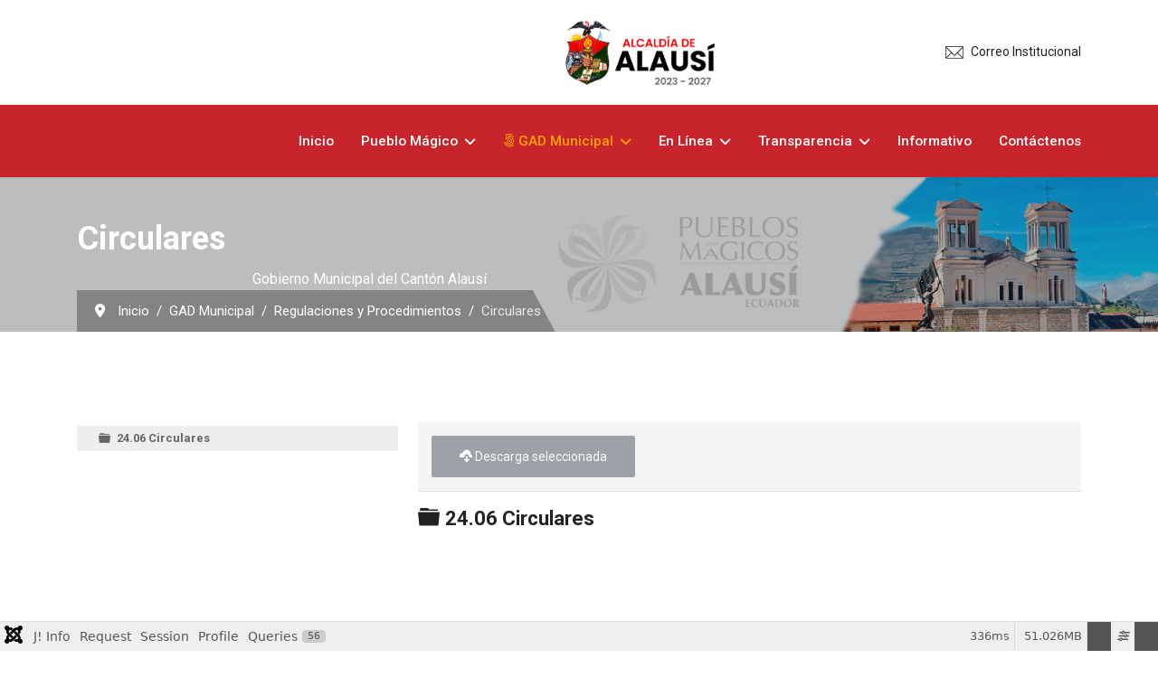

--- FILE ---
content_type: text/html; charset=utf-8
request_url: https://alausi.gob.ec/index.php/gad-municipal/regulaciones-y-procedimientos/circulares.html?own_categories=0
body_size: 23622
content:

<!doctype html>
<html lang="es-es" dir="ltr">
	<head>
		
		<meta name="viewport" content="width=device-width, initial-scale=1, shrink-to-fit=no">
		<meta charset="utf-8">
	<meta name="description" content="Gobierno Municipal del Cantón Alausí, Ing.Segundo Remigio Roldan Cuzco, Administración 2023 2027">
	<meta name="generator" content="Joomla! - Open Source Content Management">
	<title>Circulares - Gobierno Municipal de Alausí</title>
	<link href="/index.php/gad-municipal/regulaciones-y-procedimientos/circulares.rss" rel="alternate" type="application/rss+xml" title="RSS 2.0">
	<link href="/images/grl_alausi/faviconalausi.jpg" rel="icon" type="image/jpeg">
<link href="/media/vendor/fontawesome-free/css/fontawesome.css?6.7.2" rel="stylesheet" data-asset-name="fontawesome">
	<link href="/media/vendor/joomla-custom-elements/css/joomla-alert.css?0.4.1" rel="stylesheet" data-asset-name="webcomponent.joomla-alert">
	<link href="/media/plg_system_debug/css/debug.css?33c678" rel="stylesheet" data-asset-name="plg.system.debug" data-asset-dependencies="fontawesome">
	<link href="/media/com_docman/css/site.css?ae373476" rel="stylesheet">
	<link href="/media/plg_system_jcepro/site/css/content.min.css?86aa0286b6232c4a5b58f892ce080277" rel="stylesheet">
	<link href="//fonts.googleapis.com/css?family=Roboto:100,100i,200,200i,300,300i,400,400i,500,500i,600,600i,700,700i,800,800i,900,900i&amp;display=swap" rel="stylesheet" media="none" onload="media=&quot;all&quot;">
	<link href="/templates/ut_construction/css/bootstrap.min.css" rel="stylesheet">
	<link href="/plugins/system/helixultimate/assets/css/system-j4.min.css" rel="stylesheet">
	<link href="/media/system/css/joomla-fontawesome.min.css?33c678" rel="stylesheet">
	<link href="/templates/ut_construction/css/template.css" rel="stylesheet">
	<link href="/templates/ut_construction/css/flaticon.css" rel="stylesheet">
	<link href="/templates/ut_construction/css/presets/default.css" rel="stylesheet">
	<link href="/templates/ut_construction/css/custom.css" rel="stylesheet">
	<link href="/components/com_sppagebuilder/assets/css/font-awesome-6.min.css?3e7e96fad5e237fb2d5a081c6cb11212" rel="stylesheet">
	<link href="/components/com_sppagebuilder/assets/css/font-awesome-v4-shims.css?3e7e96fad5e237fb2d5a081c6cb11212" rel="stylesheet">
	<link href="/components/com_sppagebuilder/assets/css/animate.min.css?3e7e96fad5e237fb2d5a081c6cb11212" rel="stylesheet">
	<link href="/components/com_sppagebuilder/assets/css/sppagebuilder.css?3e7e96fad5e237fb2d5a081c6cb11212" rel="stylesheet">
	<link href="/components/com_sppagebuilder/assets/css/magnific-popup.css" rel="stylesheet">
	<link href="/components/com_sppagebuilder/assets/css/color-switcher.css?3e7e96fad5e237fb2d5a081c6cb11212" rel="stylesheet">
	<style>
                /* get rid of the red-on-white button on hover */
                .k-js-multi-download.disabled:hover {
                    background-color: inherit !important;
                    color: inherit !important;
                }
            </style>
	<style>.sp-megamenu-wrapper .sp-megamenu-parent .sp-dropdown li.sp-menu-item > a {font-family:Roboto}</style>
	<style>body{font-family: 'Roboto', sans-serif;text-decoration: none;}
</style>
	<style>h1{font-family: 'Roboto', sans-serif;text-decoration: none;}
</style>
	<style>h2{font-family: 'Roboto', sans-serif;text-decoration: none;}
</style>
	<style>h3{font-family: 'Roboto', sans-serif;text-decoration: none;}
</style>
	<style>h4{font-family: 'Roboto', sans-serif;text-decoration: none;}
</style>
	<style>h5{font-family: 'Roboto', sans-serif;text-decoration: none;}
</style>
	<style>h6{font-family: 'Roboto', sans-serif;text-decoration: none;}
</style>
	<style>.logo-image {height:55px;}.logo-image-phone {height:55px;}</style>
	<style>@media(min-width: 1400px) {.sppb-row-container { max-width: 1320px; }}</style>
	<style>:root {--sppb-topbar-bg-color: #ffa500; --sppb-topbar-text-color: #ffffff; --sppb-header-bg-color: #343a40; --sppb-logo-text-color: #ffa500; --sppb-menu-text-color: #ffffff; --sppb-menu-text-hover-color: #ffa500; --sppb-menu-text-active-color: #ffa500; --sppb-menu-dropdown-bg-color: #ffffff; --sppb-menu-dropdown-text-color: #656565; --sppb-menu-dropdown-text-hover-color: #ffa500; --sppb-menu-dropdown-text-active-color: #ffa500; --sppb-offcanvas-menu-icon-color: #000000; --sppb-offcanvas-menu-bg-color: #ffffff; --sppb-offcanvas-menu-items-and-items-color: #656565; --sppb-offcanvas-menu-active-menu-item-color: #ffa500; --sppb-text-color: #656565; --sppb-bg-color: #ffffff; --sppb-link-color: #222222; --sppb-link-hover-color: #ffa500; --sppb-footer-bg-color: #171717; --sppb-footer-text-color: #999999; --sppb-footer-link-color: #dddddd; --sppb-footer-link-hover-color: #ffa500}</style>
<script src="/media/vendor/jquery/js/jquery.js?3.7.1" data-asset-name="jquery"></script>
	<script src="/media/legacy/js/jquery-noconflict.js?504da4" data-asset-name="jquery-noconflict" data-asset-dependencies="jquery"></script>
	<script src="/media/mod_menu/js/menu.js?33c678" type="module" data-asset-name="mod_menu"></script>
	<script src="/media/plg_system_jsvisit/js/jsvisit_agent.js?33c678" data-asset-name="jsvisit.agent" data-asset-dependencies="jquery"></script>
	<script>jQuery(document).ready(function() { jsvisitCountVisitors(120,'/'); });</script>
	<script type="application/json" class="joomla-script-options new">{
    "data": {
        "breakpoints": {
            "tablet": 991,
            "mobile": 480
        },
        "header": {
            "stickyOffset": "80"
        }
    },
    "joomla.jtext": {
        "ERROR": "Error",
        "MESSAGE": "Mensaje",
        "NOTICE": "Notificación",
        "WARNING": "Advertencia",
        "JCLOSE": "Cerrar",
        "JOK": "OK",
        "JOPEN": "Abrir"
    },
    "system.paths": {
        "root": "",
        "rootFull": "https:\/\/alausi.gob.ec\/",
        "base": "",
        "baseFull": "https:\/\/alausi.gob.ec\/"
    },
    "csrf.token": "adc0540f6ea94607a20a11ba839e335f"
}</script>
	<script src="/media/system/js/core.js?a3d8f8" data-asset-name="core"></script>
	<script src="/media/vendor/bootstrap/js/alert.js?5.3.8" type="module" data-asset-name="bootstrap.alert" data-asset-dependencies="core"></script>
	<script src="/media/vendor/bootstrap/js/button.js?5.3.8" type="module" data-asset-name="bootstrap.button" data-asset-dependencies="core"></script>
	<script src="/media/vendor/bootstrap/js/carousel.js?5.3.8" type="module" data-asset-name="bootstrap.carousel" data-asset-dependencies="core"></script>
	<script src="/media/vendor/bootstrap/js/collapse.js?5.3.8" type="module" data-asset-name="bootstrap.collapse" data-asset-dependencies="core"></script>
	<script src="/media/vendor/bootstrap/js/dropdown.js?5.3.8" type="module" data-asset-name="bootstrap.dropdown" data-asset-dependencies="core"></script>
	<script src="/media/vendor/bootstrap/js/modal.js?5.3.8" type="module" data-asset-name="bootstrap.modal" data-asset-dependencies="core"></script>
	<script src="/media/vendor/bootstrap/js/offcanvas.js?5.3.8" type="module" data-asset-name="bootstrap.offcanvas" data-asset-dependencies="core"></script>
	<script src="/media/vendor/bootstrap/js/popover.js?5.3.8" type="module" data-asset-name="bootstrap.popover" data-asset-dependencies="core"></script>
	<script src="/media/vendor/bootstrap/js/scrollspy.js?5.3.8" type="module" data-asset-name="bootstrap.scrollspy" data-asset-dependencies="core"></script>
	<script src="/media/vendor/bootstrap/js/tab.js?5.3.8" type="module" data-asset-name="bootstrap.tab" data-asset-dependencies="core"></script>
	<script src="/media/vendor/bootstrap/js/toast.js?5.3.8" type="module" data-asset-name="bootstrap.toast" data-asset-dependencies="core"></script>
	<script src="/media/system/js/showon.js?e51227" type="module" data-asset-name="showon" data-asset-dependencies="core"></script>
	<script src="/media/system/js/messages.js?9a4811" type="module" data-asset-name="messages" data-asset-dependencies="messages-legacy"></script>
	<script src="/media/plg_system_debug/js/debug.js?33c678" defer data-asset-name="plg.system.debug" data-asset-dependencies="jquery"></script>
	<script src="/media/koowa/framework/js/koowa.kquery.js?a0e894d2"></script>
	<script src="/media/koowa/framework/js/tooltip.min.js?a0e894d2"></script>
	<script src="/media/koowa/framework/js/koowa.js?a0e894d2"></script>
	<script src="/media/com_docman/js/multidownload.js?ae373476"></script>
	<script src="/media/com_docman/js/multiselect.js?ae373476"></script>
	<script src="/media/koowa/framework/js/modernizr.js?a0e894d2"></script>
	<script src="/media/koowa/framework/js/koowa.tree.js?a0e894d2"></script>
	<script src="/media/com_docman/js/site/category.tree.js?ae373476"></script>
	<script src="/media/com_docman/js/sidebar.js?ae373476"></script>
	<script src="/templates/ut_construction/js/main.js"></script>
	<script src="/components/com_sppagebuilder/assets/js/jquery.parallax.js?3e7e96fad5e237fb2d5a081c6cb11212"></script>
	<script src="/components/com_sppagebuilder/assets/js/sppagebuilder.js?3e7e96fad5e237fb2d5a081c6cb11212" defer></script>
	<script src="/components/com_sppagebuilder/assets/js/jquery.magnific-popup.min.js"></script>
	<script src="/components/com_sppagebuilder/assets/js/addons/image.js"></script>
	<script src="/components/com_sppagebuilder/assets/js/color-switcher.js?3e7e96fad5e237fb2d5a081c6cb11212"></script>
	<script type="application/ld+json">{
    "@context": "https://schema.org",
    "@type": "BreadcrumbList",
    "@id": "https://alausi.gob.ec/#/schema/BreadcrumbList/17",
    "itemListElement": [
        {
            "@type": "ListItem",
            "position": 1,
            "item": {
                "@id": "https://alausi.gob.ec/index.php",
                "name": "Inicio"
            }
        },
        {
            "@type": "ListItem",
            "position": 2,
            "item": {
                "@id": "#",
                "name": "GAD Municipal"
            }
        },
        {
            "@type": "ListItem",
            "position": 3,
            "item": {
                "@id": "#",
                "name": "Regulaciones y Procedimientos"
            }
        },
        {
            "@type": "ListItem",
            "position": 4,
            "item": {
                "@id": "https://alausi.gob.ec/index.php/gad-municipal/regulaciones-y-procedimientos/circulares.html?own_categories=0",
                "name": "Circulares"
            }
        }
    ]
}</script>
	<script>kQuery(function($) {
                    $('[data-k-tooltip]').each(function(idx, el) {
                        var el = $(el);
                        var data = el.data('k-tooltip');
                        var options = {};
                        if (data) {
                            $.extend(true, options, data);
                        }
                        el.ktooltip(options);
                        });
                });</script>
	<script>if (typeof Koowa === 'object' && Koowa !== null) {
                if (typeof Koowa.translator === 'object' && Koowa.translator !== null) {
                    Koowa.translator.loadTranslations({"Preparing download":"Your dowload is being prepared\u2026","You are not authorized to download the selected file":"No est\u00e1s autorizado a descargar el archivo seleccionado","Remote files cannot be downloaded in batch":"Remote files cannot be downloaded in batch"});
                }
            }</script>
	<script>if (typeof Docman === "undefined") {
                    Docman = {};
                }
            
                Docman.token = "";</script>
	<script>kQuery(function($){
                    $('.k-js-item-select').multiselect();
                });</script>
	<script>kQuery(function($) {
                $('.docman_track_download').on('click', function() {
                    var el = $(this);
                    
                    if (typeof gtag !== 'undefined') {
                        gtag('event', 'Download', {
                            'event_category': 'DOCman',
                            'event_label': el.data('title'),
                            'name': el.data('title'),
                            'value': parseInt(el.data('id'), 10)
                        });
                    }
                    else if (typeof window.GoogleAnalyticsObject !== 'undefined' && typeof window[window.GoogleAnalyticsObject] !== 'undefined') {
                        window[window.GoogleAnalyticsObject]('send', 'event', 'DOCman', 'Download', el.data('title'), parseInt(el.data('id'), 10));
                    } 
                    else if (typeof _gaq !== 'undefined' && typeof _gat !== 'undefined') {
                        if (_gat._getTrackers().length) {
                            _gaq.push(function() {
                                var tracker = _gat._getTrackers()[0];
                                tracker._trackEvent('DOCman', 'Download', el.data('title'), parseInt(el.data('id'), 10));
                            });
                        }
                    }
                });
            });</script>
	<script>kQuery(function($){
                            new Docman.Tree.CategoriesSite(".k-js-category-tree", {
    "selected": "1132",
    "data": [
        {
            "label": "24.06 Circulares",
            "id": 1132,
            "route": "/index.php/gad-municipal/regulaciones-y-procedimientos/circulares.html",
            "slug": "24-06-circulares",
            "path": "1084/1126/1132",
            "parent": 1126
        }
    ]
});
                        });</script>
	<script>kQuery(function($){new Docman.Sidebar({
    "sidebar": "#documents-sidebar",
    "target": ".k-js-category-tree",
    "affix": false,
    "minHeight": 100
});});</script>
	<script>template="ut_construction";</script>
	<script>
				document.addEventListener("DOMContentLoaded", () =>{
					window.htmlAddContent = window?.htmlAddContent || "";
					if (window.htmlAddContent) {
        				document.body.insertAdjacentHTML("beforeend", window.htmlAddContent);
					}
				});
			</script>
	<script>jQuery(document).ready(function ($) {
			var cssClass = "";
			var clipPathUrl = "svg-shape-1591340424200";
			var shapeEnabled = "0";
			
			$(document).on("click", "#sppb-addon-1591340424200 .sppb-image-lightbox", function (event) {
				event.preventDefault();
				var $this = $(this);

				function applyStyles(img){
						var figure = $(".mfp-figure");
						var height = img[0].naturalHeight;
									
						if(shapeEnabled == 1){

						figure.attr("has-shape", "");
						img.css("max-height", height);
						img.css("padding", 0);

						if(cssClass){
							img.addClass(cssClass);
						}
	
						if (clipPathUrl) {
							img.css("clip-path", "url(#" + clipPathUrl + ")");
						}
					}
				}

				if ($.magnificPopup.instance) {
            		$.magnificPopup.close();
        		}
	
				if ($this.magnificPopup) {
					$this.magnificPopup({
						type: $this.data("popup_type"),
						mainClass: $this.data("mainclass"),
						callbacks: {
							imageLoadComplete: function () {
									var img = this.currItem.img;
									applyStyles(img);
							}
						}
					}).magnificPopup("open");
				}
			});
		});</script>
	<script>jQuery(document).ready(function ($) {
			var stickyParentNav;
			
			function sppbStickyIt() {
				var	stickyParentNav = $("[data-sticky-it-nav='true']").parents(".sppb-section");
				
				if (typeof stickyParentNav === "undefined" || stickyParentNav.length == 0) {
					return;
				}
	
				var pos = stickyParentNav.offset();
				var stickyParentNavWrap = stickyParentNav.parents(".sppb-sticky-wrap-nav");
	
				if (stickyParentNavWrap.hasClass("sppb-sticky-wrap-nav")) {
					pos = stickyParentNavWrap.offset();
				}
	
				if (window.scrollY >= pos.top && !stickyParentNav.hasClass("sppb-sticky-it")) {
					stickyParentNav.wrap(
						'<div class="sppb-sticky-wrap-nav" style="height:' + stickyParentNav.outerHeight() + 'px;"></div>'
					);
					stickyParentNav.addClass("sppb-sticky-it");
				} else if (window.scrollY < pos.top && stickyParentNav.hasClass("sppb-sticky-it")) {
					stickyParentNav.removeClass("sppb-sticky-it");
					stickyParentNav.unwrap();
				}
			}
	
			$(window).on("scroll resize", function() {
				sppbStickyIt();
			});
			
			sppbStickyIt();
		});</script>
	<script>
			const initColorMode = () => {
				const colorVariableData = [];
				const sppbColorVariablePrefix = "--sppb";
				let activeColorMode = localStorage.getItem("sppbActiveColorMode") || "";
				activeColorMode = "";
				const modes = [];

				if(!modes?.includes(activeColorMode)) {
					activeColorMode = "";
					localStorage.setItem("sppbActiveColorMode", activeColorMode);
				}

				document?.body?.setAttribute("data-sppb-color-mode", activeColorMode);

				if (!localStorage.getItem("sppbActiveColorMode")) {
					localStorage.setItem("sppbActiveColorMode", activeColorMode);
				}

				if (window.sppbColorVariables) {
					const colorVariables = typeof(window.sppbColorVariables) === "string" ? JSON.parse(window.sppbColorVariables) : window.sppbColorVariables;

					for (const colorVariable of colorVariables) {
						const { path, value } = colorVariable;
						const variable = String(path[0]).trim().toLowerCase().replaceAll(" ", "-");
						const mode = path[1];
						const variableName = `${sppbColorVariablePrefix}-${variable}`;

						if (activeColorMode === mode) {
							colorVariableData.push(`${variableName}: ${value}`);
						}
					}

					document.documentElement.style.cssText += colorVariableData.join(";");
				}
			};

			window.sppbColorVariables = [];
			
			initColorMode();

			document.addEventListener("DOMContentLoaded", initColorMode);
		</script>
	
			</head>
	<body class="site helix-ultimate hu com_docman com-docman view-tree layout-table task-none itemid-224 es-es ltr sticky-header layout-fluid offcanvas-init offcanvs-position-right wide-content">

		
		
		<div class="body-wrapper">
			<div class="body-innerwrapper">
								
	<div class="sticky-header-placeholder"></div>

<div id="sp-top-bar" class="header-2 d-none d-md-block">
	<div class="container">
		<div class="container-inner">
			<div class="row">
				<div id="sp-top1" class="col-md-8">
					<div class="sp-column text-center text-md-start">
													<div class="sp-module "><div class="sp-module-content">
<div id="mod-custom170" class="mod-custom custom">
    <div><img src="/images/grl_alausi/logo_Alausi.png" alt="logo Alausi" width="194" height="80" style="margin: 10px; float: right;" /></div></div>
</div></div>
																		</div>
				</div>

				<div id="sp-top2" class="col-md-4">
					<div class="sp-column text-center text-md-end">
													<div class="sp-module "><div class="sp-module-content">
<div id="mod-custom175" class="mod-custom custom">
    <img src="/images/grl_alausi/icon_mail.png" alt="icon mail" width="20" style="margin: 5px; float: left;" />&nbsp;<a href="http://www.alausi.gob.ec/webmail" target="_blank" rel="noopener">Correo Institucional</a></div>
</div></div>
																		</div>
				</div>
			</div>
		</div>
	</div>
</div>

<header id="sp-header" class="header-2">
	<div class="container">
		<div class="container-inner">
			<div class="row justify-content-between">
				<!-- Logo -->
				<div id="sp-logo" class="col-auto">
					<div class="sp-column">
						<div class="logo"><a href="/">
				<img class='logo-image '
					srcset='https://alausi.gob.ec/images/grl_alausi/logo_header.png 1x'
					src='https://alausi.gob.ec/images/grl_alausi/logo_header.png'
					height='55px'
					alt='Gobierno Municipal de Alausí'
				/>
				</a></div>						
					</div>
				</div>

				<!-- Menu -->
				<div id="sp-menu" class="col-auto flex-auto">
					<div class="sp-column d-flex justify-content-end align-items-center">
						<nav class="sp-megamenu-wrapper d-flex" role="navigation"><a id="offcanvas-toggler" aria-label="Menu" class="offcanvas-toggler-right d-flex d-lg-none" href="#"><div class="burger-icon" aria-hidden="true"><span></span><span></span><span></span></div></a><ul class="sp-megamenu-parent menu-animation-none d-none d-lg-block"><li class="sp-menu-item"><a   href="/index.php"  >Inicio</a></li><li class="sp-menu-item sp-has-child"><a   href="/index.php/pueblo-magico.html"  >Pueblo Mágico</a><div class="sp-dropdown sp-dropdown-main sp-menu-right" style="width: 350px;"><div class="sp-dropdown-inner"><ul class="sp-dropdown-items"><li class="sp-menu-item"><a   href="/index.php/pueblo-magico/pueblomagico.html"  >Galería de Imagenes</a></li></ul></div></div></li><li class="sp-menu-item sp-has-child active"><a   href="#"  ><span class="fab fa-500px"></span> GAD Municipal</a><div class="sp-dropdown sp-dropdown-main sp-dropdown-mega sp-menu-full container" style=""><div class="sp-dropdown-inner"><div class="row"><div class="col-sm-4"><ul class="sp-mega-group"><li class="item-245 menu_item item-header"><a  class="sp-group-title" href="#"  >La Administración</a><ul class="sp-mega-group-child sp-dropdown-items"><li class="sp-menu-item"><a   href="/index.php/gad-municipal/la-administración/mision-vision-y-valores.html"  >Misión, Visión y Valores </a></li><li class="sp-menu-item"><a   href="/index.php/gad-municipal/la-administración/entidades-adscritas.html"  >Entidades Adscritas</a></li><li class="sp-menu-item"><a   href="/index.php/gad-municipal/la-administración/plan-de-desarrollo-y-ordenamiento.html?own_categories=0"  >Plan de Desarrollo</a></li><li class="sp-menu-item"><a   href="/index.php/gad-municipal/la-administración/plan-operativo-anual.html?own_categories=0"  >Plan Operativo Anual</a></li><li class="sp-menu-item"><a   href="/index.php/gad-municipal/la-administración/plan-anual-de-compras.html?own_categories=0"  >Plan Anual de Compras</a></li><li class="sp-menu-item"><a   href="/index.php/gad-municipal/la-administración/plan-anual-de-compras-2.html?own_categories=0"  >Plan Uso y Gestión de Suelo</a></li><li class="sp-menu-item"><a   href="/index.php/gad-municipal/la-administración/publicaciones-de-extractos.html"  >Publicaciones de Extractos</a></li></ul></li></ul></div><div class="col-sm-4"><ul class="sp-mega-group"><li class="item-246 menu_item item-header"><a  class="sp-group-title" href="#"  >Concejo Cantonal</a><ul class="sp-mega-group-child sp-dropdown-items"><li class="sp-menu-item"><a   href="/index.php/gad-municipal/concejocantonal/el-alcalde.html"  > El Alcalde</a></li><li class="sp-menu-item"><a   href="/index.php/gad-municipal/concejocantonal/concejales.html"  >Concejales</a></li><li class="sp-menu-item"><a   href="/index.php/gad-municipal/concejocantonal/direcciones-municipales.html"  >Direcciones Municipales</a></li><li class="sp-menu-item"><a   href="/index.php/gad-municipal/concejocantonal/cooperacion-internacional.html"  >Cooperación Internacional </a></li><li class="sp-menu-item"><a   href="/index.php/gad-municipal/concejocantonal/procesos-convocatorias.html?own_categories=0"  >Biblioteca</a></li><li class="sp-menu-item"><a   href="/index.php/gad-municipal/concejocantonal/ofertas-de-campana.html"  >Ofertas de Campaña</a></li><li class="sp-menu-item"><a   href="/index.php/gad-municipal/concejocantonal/gaceta-oficial.html?own_categories=0"  >Gaceta Oficial</a></li></ul></li></ul></div><div class="col-sm-4"><ul class="sp-mega-group"><li class="item-247 menu_item item-header"><a  class="sp-group-title" href="#"  >Regulaciones y Procedimientos</a><ul class="sp-mega-group-child sp-dropdown-items"><li class="sp-menu-item"><a   href="/index.php/gad-municipal/regulaciones-y-procedimientos/ordenanzas-municipales.html?own_categories=0"  >Ordenanzas Municipales</a></li><li class="sp-menu-item"><a   href="/index.php/gad-municipal/regulaciones-y-procedimientos/resoluciones-de-concejo.html?own_categories=0"  >Resoluciones de Concejo</a></li><li class="sp-menu-item"><a   href="/index.php/gad-municipal/regulaciones-y-procedimientos/resoluciones-administrativas.html?own_categories=0"  >Resoluciones Administrativas</a></li><li class="sp-menu-item"><a   href="/index.php/gad-municipal/regulaciones-y-procedimientos/actas-de-sesiones.html?own_categories=0"  >Actas de Sesiones</a></li><li class="sp-menu-item"><a   href="/index.php/gad-municipal/regulaciones-y-procedimientos/convocatorias.html?own_categories=0"  >Convocatorias SC</a></li><li class="sp-menu-item current-item active"><a aria-current="page"  href="/index.php/gad-municipal/regulaciones-y-procedimientos/circulares.html?own_categories=0"  >Circulares</a></li><li class="sp-menu-item"><a   href="/index.php/gad-municipal/regulaciones-y-procedimientos/convenios.html?own_categories=0"  >Convenios</a></li></ul></li></ul></div></div></div></div></li><li class="sp-menu-item sp-has-child"><a  rel="noopener noreferrer" href="https://sisgadmca.alausi.gob.ec:8085/consulta/#/login" target="_blank"  >En Línea</a><div class="sp-dropdown sp-dropdown-main sp-menu-right" style="width: 350px;"><div class="sp-dropdown-inner"><ul class="sp-dropdown-items"><li class="sp-menu-item"><a  rel="noopener noreferrer" href="http://192.168.0.9:8080/TradereSystem/login.jsp" target="_blank"  >TRADERE</a></li><li class="sp-menu-item"><a  rel="noopener noreferrer" href="http://192.168.0.9:8080/DocumentaExpensas/login.jsp" target="_blank"  >EXPENSAS</a></li><li class="sp-menu-item"><a  rel="noopener noreferrer" href="http://192.168.0.9:8080/MercatorWeb/login.jsp" target="_blank"  >MERCATOR</a></li><li class="sp-menu-item"><a  href="http://192.168.0.9:8091/login/?next=/" onclick="window.open(this.href, 'targetWindow', 'toolbar=no,location=no,status=no,menubar=no,scrollbars=yes,resizable=yes,');return false;" >SISTEMA BIO-UTIME</a></li><li class="sp-menu-item sp-has-child"><a  href="https://sisgadmca.alausi.gob.ec:8085/consulta/#/login" onclick="window.open(this.href, 'targetWindow', 'toolbar=no,location=no,status=no,menubar=no,scrollbars=yes,resizable=yes,');return false;" >E-GOB</a><div class="sp-dropdown sp-dropdown-sub sp-menu-right" style="width: 350px;"><div class="sp-dropdown-inner"><ul class="sp-dropdown-items"><li class="sp-menu-item"><a  rel="noopener noreferrer" href="https://sisgadmca.alausi.gob.ec:8443/cas/login?service=https://sisgadmca.alausi.gob.ec:8000/#alausi" target="_blank"  >FINANCIERO - PERMISOS</a></li><li class="sp-menu-item"><a  rel="noopener noreferrer" href="https://sisgadmca.alausi.gob.ec:8443/cas/login?service=https%3A%2F%2Fsisgadmca.alausi.gob.ec%3A8085%2Fit%2Fegob.html" target="_blank"  >COMERCIAL</a></li><li class="sp-menu-item"><a  rel="noopener noreferrer" href="https://sisgadmca.alausi.gob.ec:8443/cas/login?service=https%3A%2F%2Fsisgadmca.alausi.gob.ec%3A8081%2Fcas%3Fref%3D%252F" target="_blank"  >EDOC-TRAMITOLOGIA</a></li></ul></div></div></li></ul></div></div></li><li class="sp-menu-item sp-has-child"><a   href="#"  >Transparencia</a><div class="sp-dropdown sp-dropdown-main sp-menu-right" style="width: 350px;"><div class="sp-dropdown-inner"><ul class="sp-dropdown-items"><li class="sp-menu-item"><a   href="/index.php/transparencia/biblioteca-lotaip.html?own_categories=0"  >BIBLIOTECA LOTAIP</a></li><li class="sp-menu-item"><a   href="/index.php/transparencia/bibliotecalotaip.html?own_categories=0"  >Transparencia Activa</a></li><li class="sp-menu-item sp-has-child"><a   href="/index.php/transparencia/cumplimiento-lotaip.html"  >Cumplimiento LOTAIP</a><div class="sp-dropdown sp-dropdown-sub sp-menu-right" style="width: 350px;"><div class="sp-dropdown-inner"><ul class="sp-dropdown-items"><li class="sp-menu-item"><a   href="/index.php/transparencia/cumplimiento-lotaip/2025.html?own_categories=0"  >2025</a></li></ul></div></div></li><li class="sp-menu-item sp-has-child"><a   href="/index.php/transparencia/rendicion-cuentas.html"  >Rendición de Cuentas</a><div class="sp-dropdown sp-dropdown-sub sp-menu-right" style="width: 350px;"><div class="sp-dropdown-inner"><ul class="sp-dropdown-items"><li class="sp-menu-item"><a   href="https://alausi.gob.ec/index.php/transparencia/bibliotecalotaip/12-rendicion-de-cuentas/2023-9.html"  >2023</a></li><li class="sp-menu-item"><a   href="https://alausi.gob.ec/index.php/transparencia/bibliotecalotaip/dctos-art-19-lotaip/12-rendicion-de-cuentas/2024-20.html"  >2024</a></li></ul></div></div></li></ul></div></div></li><li class="sp-menu-item"><a   href="/index.php/informativo-3c.html"  >Informativo</a></li><li class="sp-menu-item"><a   href="/index.php/contactens.html"  >Contáctenos</a></li></ul></nav>						
					</div>
				</div>
			</div>
		</div>
	</div>
</header>
				
<section id="sp-titles" >

				
	
<div class="row">
	<div id="sp-title" class="col-lg-12 "><div class="sp-column "><div class="sp-page-title title-image-bg" style="background-image: url(/images/grl_alausi/HEADER_ALAUSI_4.jpg#joomlaImage://local-images/grl_alausi/HEADER_ALAUSI_4.jpg?width=1950&height=259);"><div class="container"><h2 class="sp-page-title-heading">Circulares</h2><h3 class="sp-page-title-sub-heading">Gobierno Municipal del Cantón Alausí</h3><nav class="mod-breadcrumbs__wrapper" aria-label="Breadcrumbs">
    <ol class="mod-breadcrumbs breadcrumb px-3 py-2">
                    <li class="mod-breadcrumbs__divider float-start">
                <span class="divider icon-location icon-fw" aria-hidden="true"></span>
            </li>
        
        <li class="mod-breadcrumbs__item breadcrumb-item"><a href="/index.php" class="pathway"><span>Inicio</span></a></li><li class="mod-breadcrumbs__item breadcrumb-item"><a href="#" class="pathway"><span>GAD Municipal</span></a></li><li class="mod-breadcrumbs__item breadcrumb-item"><a href="#" class="pathway"><span>Regulaciones y Procedimientos</span></a></li><li class="mod-breadcrumbs__item breadcrumb-item active"><span>Circulares</span></li>    </ol>
    </nav>
</div></div></div></div></div>
				
	</section>

<section id="sp-main-body" >

										<div class="container">
					<div class="container-inner">
						
	
<div class="row">
	
<div id="sp-component" class="col-lg-12 ">
	<div class="sp-column ">
		<div id="system-message-container" aria-live="polite"></div>


		
		<div class="k-ui-joomla">
    <div class="k-ui-ltr  k-ui-namespace com_docman">
                <!--[if lte IE 8 ]><div class="old-ie"><![endif]-->
                

<div class="docman_list_layout docman_list_layout--tree">
    <div class="docman_list__sidebar">
        <div class="k-tree k-js-category-tree">
            <div class="k-sidebar-item__content k-sidebar-item__content--horizontal">
                Cargando...            </div>
        </div>
    </div>
    <div class="docman_list__content">
        <div class="k-ui-ltr  k-ui-namespace com_docman">
                <!--[if lte IE 8 ]><div class="old-ie"><![endif]-->
                

    


    
            
            
            
            
    
<script data-inline type="text/javascript">document.documentElement.classList.add("k-ui-j5", "k-ui-j5-site");</script><script data-inline type="text/javascript">document.documentElement.classList.add('k-js-enabled');</script>



    
            
            
<div class="docman_table_layout docman_table_layout--default">

        
        <div class="k-toolbar k-js-toolbar"><a class="btn btn-secondary k-js-multi-download k-is-disabled btn toolbar k-button k-button--default k-button-download" href="/index.php/gad-municipal/regulaciones-y-procedimientos/circulares/file.html" id="toolbar-download"><span class="k-icon-cloud-download" aria-hidden="true"></span> <span class="k-button__text">Descarga seleccionada</span></a></div>

            <div class="docman_category">

                        <h3 class="koowa_header">
                                        <span class="koowa_header__item koowa_header__item--image_container">
                    
<span class="k-icon-document-folder  k-icon--size-medium" aria-hidden="true"></span>
<span class="k-visually-hidden">Carpeta</span>
                </span>
            
                        <span class="koowa_header__item">
                <span class="koowa_wrapped_content">
                    <span class="whitespace_preserver">
                        24.06 Circulares
                                                
                                                
                                                                    </span>
                </span>
            </span>
        </h3>
        
                

                
                    </div>
    
        <form action="/index.php/gad-municipal/regulaciones-y-procedimientos/circulares.html" method="get" class="k-js-grid-controller koowa_table_list">

                
                
                
    </form>
</div>


                <!--[if lte IE 8 ]></div><![endif]-->
                </div>
    </div>
</div>




                <!--[if lte IE 8 ]></div><![endif]-->
                </div>
</div>

			</div>
</div>
</div>
											</div>
				</div>
						
	</section>

<section id="sp-bottom" >

						<div class="container">
				<div class="container-inner">
			
	
<div class="row">
	<div id="sp-bottom1" class="col-sm-col-sm-6 col-lg-12 "><div class="sp-column "><div class="sp-module footer-1 mb-0"><div class="sp-module-content"><div class="mod-sppagebuilder footer-1 mb-0 sp-page-builder" data-module_id="90">
	<div class="page-content">
		<section id="section-id-1591319368590" class="sppb-section sppb-hidden-lg sppb-hidden-md sppb-hidden-sm sppb-hidden-xs" ><div class="sppb-row-container"><div class="sppb-row"><div class="sppb-col-md-3 sppb-col-sm-6  " id="column-wrap-id-1591319369299"><div id="column-id-1591319369299" class="sppb-column " ><div class="sppb-column-addons"><div id="sppb-addon-wrapper-1591319369772" class="sppb-addon-wrapper  addon-root-heading"><div id="sppb-addon-1591319369772" class="clearfix  "     ><style type="text/css">#sppb-addon-1591319369772{
box-shadow: 0 0 0 0 #ffffff;
}#sppb-addon-1591319369772{
border-radius: 0px;
}
@media (max-width: 1199.98px) {#sppb-addon-1591319369772{}}
@media (max-width: 991.98px) {#sppb-addon-1591319369772{}}
@media (max-width: 767.98px) {#sppb-addon-1591319369772{}}
@media (max-width: 575.98px) {#sppb-addon-1591319369772{}}#sppb-addon-wrapper-1591319369772{
margin-top: 0px;
margin-right: 0px;
margin-bottom: 0px;
margin-left: 0px;
}
@media (max-width: 1199.98px) {#sppb-addon-wrapper-1591319369772{margin-top: 0px;
margin-right: 0px;
margin-bottom: 0px;
margin-left: 0px;}}
@media (max-width: 991.98px) {#sppb-addon-wrapper-1591319369772{margin-top: 0px;
margin-right: 0px;
margin-bottom: 0px;
margin-left: 0px;}}
@media (max-width: 767.98px) {#sppb-addon-wrapper-1591319369772{margin-top: 0px;
margin-right: 0px;
margin-bottom: 0px;
margin-left: 0px;}}
@media (max-width: 575.98px) {#sppb-addon-wrapper-1591319369772{margin-top: 0px;
margin-right: 0px;
margin-bottom: 0px;
margin-left: 0px;}}#sppb-addon-1591319369772 .sppb-addon-title{
}</style><style type="text/css">#sppb-addon-1591319369772 .sppb-addon-header .sppb-addon-title{
font-size: 16px;
}
@media (max-width: 1199.98px) {#sppb-addon-1591319369772 .sppb-addon-header .sppb-addon-title{}}
@media (max-width: 991.98px) {#sppb-addon-1591319369772 .sppb-addon-header .sppb-addon-title{}}
@media (max-width: 767.98px) {#sppb-addon-1591319369772 .sppb-addon-header .sppb-addon-title{}}
@media (max-width: 575.98px) {#sppb-addon-1591319369772 .sppb-addon-header .sppb-addon-title{}}#sppb-addon-1591319369772 .sppb-addon.sppb-addon-header{
text-align: left;
}#sppb-addon-1591319369772 .sppb-addon-header .sppb-addon-title{
margin-top: 0px;
margin-right: 0px;
margin-bottom: 25px;
margin-left: 0px;
padding-top: 0px;
padding-right: 0px;
padding-bottom: 15px;
padding-left: 0px;
}
@media (max-width: 1199.98px) {#sppb-addon-1591319369772 .sppb-addon-header .sppb-addon-title{}}
@media (max-width: 991.98px) {#sppb-addon-1591319369772 .sppb-addon-header .sppb-addon-title{}}
@media (max-width: 767.98px) {#sppb-addon-1591319369772 .sppb-addon-header .sppb-addon-title{}}
@media (max-width: 575.98px) {#sppb-addon-1591319369772 .sppb-addon-header .sppb-addon-title{}}</style></div></div><div id="sppb-addon-wrapper-1591340424200" class="sppb-addon-wrapper  addon-root-image"><div id="sppb-addon-1591340424200" class="clearfix  "     ><div class="sppb-addon sppb-addon-single-image   sppb-addon-image-shape"><div class="sppb-addon-content"><div class="sppb-addon-single-image-container"><div class="sppb-addon-image-overlay"></div><a class="sppb-magnific-popup sppb-image-lightbox sppb-addon-image-overlay-icon" data-popup_type="image" data-mainclass="mfp-no-margins mfp-with-zoom" href="/images/2024/03/04/alausi_4maps.png">+</a><img  class="sppb-img-responsive " src="/images/2024/03/04/alausi_4maps.png"  alt="Image" title="" width="" height="" /></div></div></div><style type="text/css">#sppb-addon-1591340424200{
box-shadow: 0 0 0 0 #ffffff;
}#sppb-addon-1591340424200{
border-radius: 0px;
}
@media (max-width: 1199.98px) {#sppb-addon-1591340424200{}}
@media (max-width: 991.98px) {#sppb-addon-1591340424200{}}
@media (max-width: 767.98px) {#sppb-addon-1591340424200{}}
@media (max-width: 575.98px) {#sppb-addon-1591340424200{}}#sppb-addon-wrapper-1591340424200{
margin-top: 0px;
margin-right: 0px;
margin-bottom: 40px;
margin-left: 0px;
}
@media (max-width: 1199.98px) {#sppb-addon-wrapper-1591340424200{margin-top: 0px;
margin-right: 0px;
margin-bottom: 40px;
margin-left: 0px;}}
@media (max-width: 991.98px) {#sppb-addon-wrapper-1591340424200{margin-top: 0px;
margin-right: 0px;
margin-bottom: 40px;
margin-left: 0px;}}
@media (max-width: 767.98px) {#sppb-addon-wrapper-1591340424200{margin-top: 0px;
margin-right: 0px;
margin-bottom: 40px;
margin-left: 0px;}}
@media (max-width: 575.98px) {#sppb-addon-wrapper-1591340424200{margin-top: 0px;
margin-right: 0px;
margin-bottom: 40px;
margin-left: 0px;}}#sppb-addon-1591340424200 .sppb-addon-title{
}</style><style type="text/css">#sppb-addon-1591340424200 .sppb-addon-single-image-container img{
border-radius: 0px;
}#sppb-addon-1591340424200 img{
}#sppb-addon-1591340424200 .sppb-addon-single-image-container{
border-radius: 0px;
}#sppb-addon-1591340424200{
text-align: center;
}#sppb-addon-1591340424200 .sppb-addon-image-overlay{
background-color: rgba(171, 171, 171, 0.5);
}#sppb-addon-1591340424200 .sppb-addon-image-overlay{
border-radius: 0;
}
@media (max-width: 1199.98px) {#sppb-addon-1591340424200 .sppb-addon-image-overlay{}}
@media (max-width: 991.98px) {#sppb-addon-1591340424200 .sppb-addon-image-overlay{}}
@media (max-width: 767.98px) {#sppb-addon-1591340424200 .sppb-addon-image-overlay{}}
@media (max-width: 575.98px) {#sppb-addon-1591340424200 .sppb-addon-image-overlay{}}</style></div></div><div id="sppb-addon-wrapper-1591330786916" class="sppb-addon-wrapper  addon-root-feature"><div id="sppb-addon-1591330786916" class="clearfix  "     ><div class="sppb-addon-content-align-left sppb-addon sppb-addon-feature sppb-text-left "><div class="sppb-addon-content"><div class="sppb-media"><div class="pull-left"><div class="sppb-icon"><span class="sppb-icon-container" role="img" aria-label="Horario de Atención"><i class="fas fa-clock" aria-hidden="true"></i></span></div></div><div class="sppb-media-body"><div class="sppb-media-content"><h3 class="sppb-addon-title sppb-feature-box-title sppb-media-heading">Horario de Atención</h3><div class="sppb-addon-text"><p>Lun - Vie 08:00 a 17:00</p></div></div></div></div></div></div><style type="text/css">#sppb-addon-1591330786916{
box-shadow: 0 0 0 0 #ffffff;
}#sppb-addon-1591330786916{
border-radius: 0px;
}
@media (max-width: 1199.98px) {#sppb-addon-1591330786916{}}
@media (max-width: 991.98px) {#sppb-addon-1591330786916{}}
@media (max-width: 767.98px) {#sppb-addon-1591330786916{}}
@media (max-width: 575.98px) {#sppb-addon-1591330786916{}}#sppb-addon-wrapper-1591330786916{
margin-top: 0px;
margin-right: 0px;
margin-bottom: 40px;
margin-left: 0px;
}
@media (max-width: 1199.98px) {#sppb-addon-wrapper-1591330786916{margin-top: 0px;
margin-right: 0px;
margin-bottom: 40px;
margin-left: 0px;}}
@media (max-width: 991.98px) {#sppb-addon-wrapper-1591330786916{margin-top: 0px;
margin-right: 0px;
margin-bottom: 40px;
margin-left: 0px;}}
@media (max-width: 767.98px) {#sppb-addon-wrapper-1591330786916{margin-top: 0px;
margin-right: 0px;
margin-bottom: 40px;
margin-left: 0px;}}
@media (max-width: 575.98px) {#sppb-addon-wrapper-1591330786916{margin-top: 0px;
margin-right: 0px;
margin-bottom: 40px;
margin-left: 0px;}}#sppb-addon-1591330786916 .sppb-addon-title{
}
#sppb-addon-1591330786916 .sppb-addon-title{
font-weight: 400;
font-size: 18px;
}
@media (max-width: 1199.98px) {#sppb-addon-1591330786916 .sppb-addon-title{}}
@media (max-width: 991.98px) {#sppb-addon-1591330786916 .sppb-addon-title{}}
@media (max-width: 767.98px) {#sppb-addon-1591330786916 .sppb-addon-title{}}
@media (max-width: 575.98px) {#sppb-addon-1591330786916 .sppb-addon-title{}}</style><style type="text/css">#sppb-addon-1591330786916{
}#sppb-addon-1591330786916 .sppb-addon-text{
}#sppb-addon-1591330786916 .sppb-media-content{
}
@media (max-width: 1199.98px) {#sppb-addon-1591330786916 .sppb-media-content{}}
@media (max-width: 991.98px) {#sppb-addon-1591330786916 .sppb-media-content{}}
@media (max-width: 767.98px) {#sppb-addon-1591330786916 .sppb-media-content{}}
@media (max-width: 575.98px) {#sppb-addon-1591330786916 .sppb-media-content{}}#sppb-addon-1591330786916 .sppb-addon-text{
}
@media (max-width: 1199.98px) {#sppb-addon-1591330786916 .sppb-addon-text{}}
@media (max-width: 991.98px) {#sppb-addon-1591330786916 .sppb-addon-text{}}
@media (max-width: 767.98px) {#sppb-addon-1591330786916 .sppb-addon-text{}}
@media (max-width: 575.98px) {#sppb-addon-1591330786916 .sppb-addon-text{}}#sppb-addon-1591330786916 .sppb-feature-box-title{
font-weight: 400;
font-size: 18px;
}
@media (max-width: 1199.98px) {#sppb-addon-1591330786916 .sppb-feature-box-title{}}
@media (max-width: 991.98px) {#sppb-addon-1591330786916 .sppb-feature-box-title{}}
@media (max-width: 767.98px) {#sppb-addon-1591330786916 .sppb-feature-box-title{}}
@media (max-width: 575.98px) {#sppb-addon-1591330786916 .sppb-feature-box-title{}}#sppb-addon-1591330786916 .sppb-icon .sppb-icon-container{
display:inline-block;text-align:center;
box-shadow: 0 0 0 0 #ffffff;
color: #dddddd;
}
@media (max-width: 1199.98px) {#sppb-addon-1591330786916 .sppb-icon .sppb-icon-container{}}
@media (max-width: 991.98px) {#sppb-addon-1591330786916 .sppb-icon .sppb-icon-container{}}
@media (max-width: 767.98px) {#sppb-addon-1591330786916 .sppb-icon .sppb-icon-container{}}
@media (max-width: 575.98px) {#sppb-addon-1591330786916 .sppb-icon .sppb-icon-container{}}#sppb-addon-1591330786916 .sppb-icon{
}#sppb-addon-1591330786916 .sppb-icon .sppb-icon-container > i{
font-size: 24px;width: 24px;height: 24px;line-height: 24px;
}
@media (max-width: 1199.98px) {#sppb-addon-1591330786916 .sppb-icon .sppb-icon-container > i{}}
@media (max-width: 991.98px) {#sppb-addon-1591330786916 .sppb-icon .sppb-icon-container > i{}}
@media (max-width: 767.98px) {#sppb-addon-1591330786916 .sppb-icon .sppb-icon-container > i{}}
@media (max-width: 575.98px) {#sppb-addon-1591330786916 .sppb-icon .sppb-icon-container > i{}}#sppb-addon-1591330786916 .sppb-addon-content{
text-align: left;
}#sppb-addon-1591330786916 .sppb-media-content .sppb-btn{
margin-top: 25px;
margin-right: 0px;
margin-bottom: 0px;
margin-left: 0px;
}
@media (max-width: 1199.98px) {#sppb-addon-1591330786916 .sppb-media-content .sppb-btn{}}
@media (max-width: 991.98px) {#sppb-addon-1591330786916 .sppb-media-content .sppb-btn{}}
@media (max-width: 767.98px) {#sppb-addon-1591330786916 .sppb-media-content .sppb-btn{}}
@media (max-width: 575.98px) {#sppb-addon-1591330786916 .sppb-media-content .sppb-btn{}}#sppb-addon-1591330786916 #btn-1591330786916.sppb-btn-custom{
padding: 8px 22px 10px 22px;
}#sppb-addon-1591330786916 #btn-1591330786916.sppb-btn-custom{
font-size: 16px;
}
@media (max-width: 1199.98px) {#sppb-addon-1591330786916 #btn-1591330786916.sppb-btn-custom{}}
@media (max-width: 991.98px) {#sppb-addon-1591330786916 #btn-1591330786916.sppb-btn-custom{}}
@media (max-width: 767.98px) {#sppb-addon-1591330786916 #btn-1591330786916.sppb-btn-custom{}}
@media (max-width: 575.98px) {#sppb-addon-1591330786916 #btn-1591330786916.sppb-btn-custom{}}#sppb-addon-1591330786916 #btn-1591330786916.sppb-btn-custom{
background-color: #0080FE;
color: #FFFFFF;
}#sppb-addon-1591330786916 #btn-1591330786916.sppb-btn-custom:hover{
background-color: #de6906;
color: #FFFFFF;
}#sppb-addon-1591330786916 .sppb-media-content .sppb-btn-2{
}#sppb-addon-1591330786916 #btn-1591330786916-2.sppb-btn-custom{
}#sppb-addon-1591330786916 #btn-1591330786916-2.sppb-btn-custom{
}
@media (max-width: 1199.98px) {#sppb-addon-1591330786916 #btn-1591330786916-2.sppb-btn-custom{}}
@media (max-width: 991.98px) {#sppb-addon-1591330786916 #btn-1591330786916-2.sppb-btn-custom{}}
@media (max-width: 767.98px) {#sppb-addon-1591330786916 #btn-1591330786916-2.sppb-btn-custom{}}
@media (max-width: 575.98px) {#sppb-addon-1591330786916 #btn-1591330786916-2.sppb-btn-custom{}}#sppb-addon-1591330786916 #btn-1591330786916-2.sppb-btn-custom{
}#sppb-addon-1591330786916 #btn-1591330786916-2.sppb-btn-custom:hover{
}#sppb-addon-1591330786916 .sppb-feature-box-title,#sppb-addon-1591330786916 .sppb-feature-box-title a{
}#sppb-addon-1591330786916:hover .sppb-feature-box-title,#sppb-addon-1591330786916:hover .sppb-feature-box-title a{
}#sppb-addon-1591330786916:hover .sppb-addon-text{
}#sppb-addon-1591330786916:hover .sppb-icon-container{
}#sppb-addon-1591330786916{
transition: .3s;
}#sppb-addon-1591330786916:hover{
box-shadow: 0 0 0 0 #ffffff;
}</style></div></div></div></div></div><div class="sppb-col-md-3 sppb-col-sm-6  " id="column-wrap-id-1591319368589"><div id="column-id-1591319368589" class="sppb-column " ><div class="sppb-column-addons"><div id="sppb-addon-wrapper-1591319369309" class="sppb-addon-wrapper  addon-root-heading"><div id="sppb-addon-1591319369309" class="clearfix  "     ><div class="sppb-addon sppb-addon-header"><h3 class="sppb-addon-title">Nuestras Oficinas</h3></div><style type="text/css">#sppb-addon-1591319369309{
box-shadow: 0px 0px 0px 0px ;
}#sppb-addon-1591319369309{
border-radius: 0px;
}
@media (max-width: 1199.98px) {#sppb-addon-1591319369309{}}
@media (max-width: 991.98px) {#sppb-addon-1591319369309{}}
@media (max-width: 767.98px) {#sppb-addon-1591319369309{}}
@media (max-width: 575.98px) {#sppb-addon-1591319369309{}}#sppb-addon-wrapper-1591319369309{
margin-top: 0px;
margin-right: 0px;
margin-bottom: 0px;
margin-left: 0px;
}
@media (max-width: 1199.98px) {#sppb-addon-wrapper-1591319369309{margin-top: 0px;
margin-right: 0px;
margin-bottom: 0px;
margin-left: 0px;}}
@media (max-width: 991.98px) {#sppb-addon-wrapper-1591319369309{margin-top: 0px;
margin-right: 0px;
margin-bottom: 0px;
margin-left: 0px;}}
@media (max-width: 767.98px) {#sppb-addon-wrapper-1591319369309{margin-top: 0px;
margin-right: 0px;
margin-bottom: 0px;
margin-left: 0px;}}
@media (max-width: 575.98px) {#sppb-addon-wrapper-1591319369309{margin-top: 0px;
margin-right: 0px;
margin-bottom: 0px;
margin-left: 0px;}}#sppb-addon-1591319369309 .sppb-addon-title{
}</style><style type="text/css">#sppb-addon-1591319369309 .sppb-addon-header .sppb-addon-title{
font-size: 16px;
}
@media (max-width: 1199.98px) {#sppb-addon-1591319369309 .sppb-addon-header .sppb-addon-title{}}
@media (max-width: 991.98px) {#sppb-addon-1591319369309 .sppb-addon-header .sppb-addon-title{}}
@media (max-width: 767.98px) {#sppb-addon-1591319369309 .sppb-addon-header .sppb-addon-title{}}
@media (max-width: 575.98px) {#sppb-addon-1591319369309 .sppb-addon-header .sppb-addon-title{}}#sppb-addon-1591319369309 .sppb-addon.sppb-addon-header{
text-align: left;
}#sppb-addon-1591319369309 .sppb-addon-header .sppb-addon-title{
margin-top: 0px;
margin-right: 0px;
margin-bottom: 25px;
margin-left: 0px;
padding-top: 0px;
padding-right: 0px;
padding-bottom: 15px;
padding-left: 0px;
}
@media (max-width: 1199.98px) {#sppb-addon-1591319369309 .sppb-addon-header .sppb-addon-title{}}
@media (max-width: 991.98px) {#sppb-addon-1591319369309 .sppb-addon-header .sppb-addon-title{}}
@media (max-width: 767.98px) {#sppb-addon-1591319369309 .sppb-addon-header .sppb-addon-title{}}
@media (max-width: 575.98px) {#sppb-addon-1591319369309 .sppb-addon-header .sppb-addon-title{}}</style></div></div><div id="sppb-addon-wrapper-1591319369315" class="sppb-addon-wrapper  addon-root-feature"><div id="sppb-addon-1591319369315" class="clearfix  "     ><div class="sppb-addon-content-align-left sppb-addon sppb-addon-feature sppb-text-left "><div class="sppb-addon-content"><div class="sppb-media"><div class="pull-left"><div class="sppb-icon"><span class="sppb-icon-container" role="img" aria-label=""><i class="fas fa-map-marker" aria-hidden="true"></i></span></div></div><div class="sppb-media-body"><div class="sppb-media-content"><div class="sppb-addon-text"><p>Av. 5 de junio y Ricaurte<br />Alausí, Ecuador</p></div></div></div></div></div></div><style type="text/css">#sppb-addon-1591319369315{
box-shadow: 0 0 0 0 #ffffff;
}#sppb-addon-1591319369315{
border-radius: 0px;
}
@media (max-width: 1199.98px) {#sppb-addon-1591319369315{}}
@media (max-width: 991.98px) {#sppb-addon-1591319369315{}}
@media (max-width: 767.98px) {#sppb-addon-1591319369315{}}
@media (max-width: 575.98px) {#sppb-addon-1591319369315{}}#sppb-addon-wrapper-1591319369315{
margin-top: 0px;
margin-right: 0px;
margin-bottom: 15px;
margin-left: 0px;
}
@media (max-width: 1199.98px) {#sppb-addon-wrapper-1591319369315{margin-top: 0px;
margin-right: 0px;
margin-bottom: 15px;
margin-left: 0px;}}
@media (max-width: 991.98px) {#sppb-addon-wrapper-1591319369315{margin-top: 0px;
margin-right: 0px;
margin-bottom: 15px;
margin-left: 0px;}}
@media (max-width: 767.98px) {#sppb-addon-wrapper-1591319369315{margin-top: 0px;
margin-right: 0px;
margin-bottom: 15px;
margin-left: 0px;}}
@media (max-width: 575.98px) {#sppb-addon-wrapper-1591319369315{margin-top: 0px;
margin-right: 0px;
margin-bottom: 15px;
margin-left: 0px;}}#sppb-addon-1591319369315 .sppb-addon-title{
}</style><style type="text/css">#sppb-addon-1591319369315{
}#sppb-addon-1591319369315 .sppb-addon-text{
}#sppb-addon-1591319369315 .sppb-media-content{
}
@media (max-width: 1199.98px) {#sppb-addon-1591319369315 .sppb-media-content{}}
@media (max-width: 991.98px) {#sppb-addon-1591319369315 .sppb-media-content{}}
@media (max-width: 767.98px) {#sppb-addon-1591319369315 .sppb-media-content{}}
@media (max-width: 575.98px) {#sppb-addon-1591319369315 .sppb-media-content{}}#sppb-addon-1591319369315 .sppb-addon-text{
line-height: 24px;
}
@media (max-width: 1199.98px) {#sppb-addon-1591319369315 .sppb-addon-text{}}
@media (max-width: 991.98px) {#sppb-addon-1591319369315 .sppb-addon-text{}}
@media (max-width: 767.98px) {#sppb-addon-1591319369315 .sppb-addon-text{}}
@media (max-width: 575.98px) {#sppb-addon-1591319369315 .sppb-addon-text{}}#sppb-addon-1591319369315 .sppb-feature-box-title{
font-weight: 400;
font-size: 18px;
}
@media (max-width: 1199.98px) {#sppb-addon-1591319369315 .sppb-feature-box-title{}}
@media (max-width: 991.98px) {#sppb-addon-1591319369315 .sppb-feature-box-title{}}
@media (max-width: 767.98px) {#sppb-addon-1591319369315 .sppb-feature-box-title{}}
@media (max-width: 575.98px) {#sppb-addon-1591319369315 .sppb-feature-box-title{}}#sppb-addon-1591319369315 .sppb-icon .sppb-icon-container{
display:inline-block;text-align:center;
box-shadow: 0 0 0 0 #ffffff;
color: #c8242b;
}
@media (max-width: 1199.98px) {#sppb-addon-1591319369315 .sppb-icon .sppb-icon-container{}}
@media (max-width: 991.98px) {#sppb-addon-1591319369315 .sppb-icon .sppb-icon-container{}}
@media (max-width: 767.98px) {#sppb-addon-1591319369315 .sppb-icon .sppb-icon-container{}}
@media (max-width: 575.98px) {#sppb-addon-1591319369315 .sppb-icon .sppb-icon-container{}}#sppb-addon-1591319369315 .sppb-icon{
margin-top: 5px;
}
@media (max-width: 1199.98px) {#sppb-addon-1591319369315 .sppb-icon{}}
@media (max-width: 991.98px) {#sppb-addon-1591319369315 .sppb-icon{}}
@media (max-width: 767.98px) {#sppb-addon-1591319369315 .sppb-icon{}}
@media (max-width: 575.98px) {#sppb-addon-1591319369315 .sppb-icon{}}#sppb-addon-1591319369315 .sppb-icon .sppb-icon-container > i{
font-size: 24px;width: 24px;height: 24px;line-height: 24px;
}
@media (max-width: 1199.98px) {#sppb-addon-1591319369315 .sppb-icon .sppb-icon-container > i{}}
@media (max-width: 991.98px) {#sppb-addon-1591319369315 .sppb-icon .sppb-icon-container > i{}}
@media (max-width: 767.98px) {#sppb-addon-1591319369315 .sppb-icon .sppb-icon-container > i{}}
@media (max-width: 575.98px) {#sppb-addon-1591319369315 .sppb-icon .sppb-icon-container > i{}}#sppb-addon-1591319369315 .sppb-addon-content{
text-align: left;
}#sppb-addon-1591319369315 .sppb-media-content .sppb-btn{
margin-top: 25px;
margin-right: 0px;
margin-bottom: 0px;
margin-left: 0px;
}
@media (max-width: 1199.98px) {#sppb-addon-1591319369315 .sppb-media-content .sppb-btn{}}
@media (max-width: 991.98px) {#sppb-addon-1591319369315 .sppb-media-content .sppb-btn{}}
@media (max-width: 767.98px) {#sppb-addon-1591319369315 .sppb-media-content .sppb-btn{}}
@media (max-width: 575.98px) {#sppb-addon-1591319369315 .sppb-media-content .sppb-btn{}}#sppb-addon-1591319369315 #btn-1591319369315.sppb-btn-custom{
padding: 8px 22px 10px 22px;
}#sppb-addon-1591319369315 #btn-1591319369315.sppb-btn-custom{
font-size: 16px;
}
@media (max-width: 1199.98px) {#sppb-addon-1591319369315 #btn-1591319369315.sppb-btn-custom{}}
@media (max-width: 991.98px) {#sppb-addon-1591319369315 #btn-1591319369315.sppb-btn-custom{}}
@media (max-width: 767.98px) {#sppb-addon-1591319369315 #btn-1591319369315.sppb-btn-custom{}}
@media (max-width: 575.98px) {#sppb-addon-1591319369315 #btn-1591319369315.sppb-btn-custom{}}#sppb-addon-1591319369315 #btn-1591319369315.sppb-btn-custom{
background-color: #0080FE;
color: #FFFFFF;
}#sppb-addon-1591319369315 #btn-1591319369315.sppb-btn-custom:hover{
background-color: #de6906;
color: #FFFFFF;
}#sppb-addon-1591319369315 .sppb-media-content .sppb-btn-2{
}#sppb-addon-1591319369315 #btn-1591319369315-2.sppb-btn-custom{
}#sppb-addon-1591319369315 #btn-1591319369315-2.sppb-btn-custom{
}
@media (max-width: 1199.98px) {#sppb-addon-1591319369315 #btn-1591319369315-2.sppb-btn-custom{}}
@media (max-width: 991.98px) {#sppb-addon-1591319369315 #btn-1591319369315-2.sppb-btn-custom{}}
@media (max-width: 767.98px) {#sppb-addon-1591319369315 #btn-1591319369315-2.sppb-btn-custom{}}
@media (max-width: 575.98px) {#sppb-addon-1591319369315 #btn-1591319369315-2.sppb-btn-custom{}}#sppb-addon-1591319369315 #btn-1591319369315-2.sppb-btn-custom{
}#sppb-addon-1591319369315 #btn-1591319369315-2.sppb-btn-custom:hover{
}#sppb-addon-1591319369315 .sppb-feature-box-title,#sppb-addon-1591319369315 .sppb-feature-box-title a{
}#sppb-addon-1591319369315:hover .sppb-feature-box-title,#sppb-addon-1591319369315:hover .sppb-feature-box-title a{
}#sppb-addon-1591319369315:hover .sppb-addon-text{
}#sppb-addon-1591319369315:hover .sppb-icon-container{
}#sppb-addon-1591319369315{
transition: .3s;
}#sppb-addon-1591319369315:hover{
box-shadow: 0 0 0 0 #ffffff;
}</style></div></div><div id="sppb-addon-wrapper-1591319369536" class="sppb-addon-wrapper  addon-root-feature"><div id="sppb-addon-1591319369536" class="clearfix  "     ><div class="sppb-addon-content-align-left sppb-addon sppb-addon-feature sppb-text-left "><div class="sppb-addon-content"><div class="sppb-media"><div class="pull-left"><div class="sppb-icon"><span class="sppb-icon-container" role="img" aria-label=""><i class="fas fa-phone-alt" aria-hidden="true"></i></span></div></div><div class="sppb-media-body"><div class="sppb-media-content"><div class="sppb-addon-text"><p>Oficina: (+593) 3 2931 081<br></p></div></div></div></div></div></div><style type="text/css">#sppb-addon-1591319369536{
box-shadow: 0 0 0 0 #ffffff;
}#sppb-addon-1591319369536{
border-radius: 0px;
}
@media (max-width: 1199.98px) {#sppb-addon-1591319369536{}}
@media (max-width: 991.98px) {#sppb-addon-1591319369536{}}
@media (max-width: 767.98px) {#sppb-addon-1591319369536{}}
@media (max-width: 575.98px) {#sppb-addon-1591319369536{}}#sppb-addon-wrapper-1591319369536{
margin-top: 0px;
margin-right: 0px;
margin-bottom: 15px;
margin-left: 0px;
}
@media (max-width: 1199.98px) {#sppb-addon-wrapper-1591319369536{margin-top: 0px;
margin-right: 0px;
margin-bottom: 15px;
margin-left: 0px;}}
@media (max-width: 991.98px) {#sppb-addon-wrapper-1591319369536{margin-top: 0px;
margin-right: 0px;
margin-bottom: 15px;
margin-left: 0px;}}
@media (max-width: 767.98px) {#sppb-addon-wrapper-1591319369536{margin-top: 0px;
margin-right: 0px;
margin-bottom: 15px;
margin-left: 0px;}}
@media (max-width: 575.98px) {#sppb-addon-wrapper-1591319369536{margin-top: 0px;
margin-right: 0px;
margin-bottom: 15px;
margin-left: 0px;}}#sppb-addon-1591319369536 .sppb-addon-title{
}</style><style type="text/css">#sppb-addon-1591319369536{
}#sppb-addon-1591319369536 .sppb-addon-text{
}#sppb-addon-1591319369536 .sppb-media-content{
}
@media (max-width: 1199.98px) {#sppb-addon-1591319369536 .sppb-media-content{}}
@media (max-width: 991.98px) {#sppb-addon-1591319369536 .sppb-media-content{}}
@media (max-width: 767.98px) {#sppb-addon-1591319369536 .sppb-media-content{}}
@media (max-width: 575.98px) {#sppb-addon-1591319369536 .sppb-media-content{}}#sppb-addon-1591319369536 .sppb-addon-text{
line-height: 24px;
}
@media (max-width: 1199.98px) {#sppb-addon-1591319369536 .sppb-addon-text{}}
@media (max-width: 991.98px) {#sppb-addon-1591319369536 .sppb-addon-text{}}
@media (max-width: 767.98px) {#sppb-addon-1591319369536 .sppb-addon-text{}}
@media (max-width: 575.98px) {#sppb-addon-1591319369536 .sppb-addon-text{}}#sppb-addon-1591319369536 .sppb-feature-box-title{
font-weight: 400;
font-size: 18px;
}
@media (max-width: 1199.98px) {#sppb-addon-1591319369536 .sppb-feature-box-title{}}
@media (max-width: 991.98px) {#sppb-addon-1591319369536 .sppb-feature-box-title{}}
@media (max-width: 767.98px) {#sppb-addon-1591319369536 .sppb-feature-box-title{}}
@media (max-width: 575.98px) {#sppb-addon-1591319369536 .sppb-feature-box-title{}}#sppb-addon-1591319369536 .sppb-icon .sppb-icon-container{
display:inline-block;text-align:center;
color: #c8242b;
}
@media (max-width: 1199.98px) {#sppb-addon-1591319369536 .sppb-icon .sppb-icon-container{}}
@media (max-width: 991.98px) {#sppb-addon-1591319369536 .sppb-icon .sppb-icon-container{}}
@media (max-width: 767.98px) {#sppb-addon-1591319369536 .sppb-icon .sppb-icon-container{}}
@media (max-width: 575.98px) {#sppb-addon-1591319369536 .sppb-icon .sppb-icon-container{}}#sppb-addon-1591319369536 .sppb-icon{
margin-top: 5px;
}
@media (max-width: 1199.98px) {#sppb-addon-1591319369536 .sppb-icon{}}
@media (max-width: 991.98px) {#sppb-addon-1591319369536 .sppb-icon{}}
@media (max-width: 767.98px) {#sppb-addon-1591319369536 .sppb-icon{}}
@media (max-width: 575.98px) {#sppb-addon-1591319369536 .sppb-icon{}}#sppb-addon-1591319369536 .sppb-icon .sppb-icon-container > i{
font-size: 24px;width: 24px;height: 24px;line-height: 24px;
}
@media (max-width: 1199.98px) {#sppb-addon-1591319369536 .sppb-icon .sppb-icon-container > i{}}
@media (max-width: 991.98px) {#sppb-addon-1591319369536 .sppb-icon .sppb-icon-container > i{}}
@media (max-width: 767.98px) {#sppb-addon-1591319369536 .sppb-icon .sppb-icon-container > i{}}
@media (max-width: 575.98px) {#sppb-addon-1591319369536 .sppb-icon .sppb-icon-container > i{}}#sppb-addon-1591319369536 .sppb-addon-content{
text-align: left;
}#sppb-addon-1591319369536 .sppb-media-content .sppb-btn{
margin-top: 25px;
margin-right: 0px;
margin-bottom: 0px;
margin-left: 0px;
}
@media (max-width: 1199.98px) {#sppb-addon-1591319369536 .sppb-media-content .sppb-btn{}}
@media (max-width: 991.98px) {#sppb-addon-1591319369536 .sppb-media-content .sppb-btn{}}
@media (max-width: 767.98px) {#sppb-addon-1591319369536 .sppb-media-content .sppb-btn{}}
@media (max-width: 575.98px) {#sppb-addon-1591319369536 .sppb-media-content .sppb-btn{}}#sppb-addon-1591319369536 #btn-1591319369536.sppb-btn-custom{
padding: 8px 22px 10px 22px;
}#sppb-addon-1591319369536 #btn-1591319369536.sppb-btn-custom{
font-size: 16px;
}
@media (max-width: 1199.98px) {#sppb-addon-1591319369536 #btn-1591319369536.sppb-btn-custom{}}
@media (max-width: 991.98px) {#sppb-addon-1591319369536 #btn-1591319369536.sppb-btn-custom{}}
@media (max-width: 767.98px) {#sppb-addon-1591319369536 #btn-1591319369536.sppb-btn-custom{}}
@media (max-width: 575.98px) {#sppb-addon-1591319369536 #btn-1591319369536.sppb-btn-custom{}}#sppb-addon-1591319369536 #btn-1591319369536.sppb-btn-custom{
background-color: #0080FE;
color: #FFFFFF;
}#sppb-addon-1591319369536 #btn-1591319369536.sppb-btn-custom:hover{
background-color: #de6906;
color: #FFFFFF;
}#sppb-addon-1591319369536 .sppb-media-content .sppb-btn-2{
}#sppb-addon-1591319369536 #btn-1591319369536-2.sppb-btn-custom{
}#sppb-addon-1591319369536 #btn-1591319369536-2.sppb-btn-custom{
}
@media (max-width: 1199.98px) {#sppb-addon-1591319369536 #btn-1591319369536-2.sppb-btn-custom{}}
@media (max-width: 991.98px) {#sppb-addon-1591319369536 #btn-1591319369536-2.sppb-btn-custom{}}
@media (max-width: 767.98px) {#sppb-addon-1591319369536 #btn-1591319369536-2.sppb-btn-custom{}}
@media (max-width: 575.98px) {#sppb-addon-1591319369536 #btn-1591319369536-2.sppb-btn-custom{}}#sppb-addon-1591319369536 #btn-1591319369536-2.sppb-btn-custom{
}#sppb-addon-1591319369536 #btn-1591319369536-2.sppb-btn-custom:hover{
}#sppb-addon-1591319369536 .sppb-feature-box-title,#sppb-addon-1591319369536 .sppb-feature-box-title a{
}#sppb-addon-1591319369536:hover .sppb-feature-box-title,#sppb-addon-1591319369536:hover .sppb-feature-box-title a{
}#sppb-addon-1591319369536:hover .sppb-addon-text{
}#sppb-addon-1591319369536:hover .sppb-icon-container{
}#sppb-addon-1591319369536{
transition: .3s;
}#sppb-addon-1591319369536:hover{
}</style></div></div><div id="sppb-addon-wrapper-1591319369555" class="sppb-addon-wrapper  addon-root-feature"><div id="sppb-addon-1591319369555" class="clearfix  "     ><div class="sppb-addon-content-align-left sppb-addon sppb-addon-feature sppb-text-left "><div class="sppb-addon-content"><div class="sppb-media"><div class="pull-left"><div class="sppb-icon"><span class="sppb-icon-container" role="img" aria-label=""><i class="fas fa-mail-bulk" aria-hidden="true"></i></span></div></div><div class="sppb-media-body"><div class="sppb-media-content"><div class="sppb-addon-text"><p>municipioalausi@gmail.com<br />secretaria@alausi.gob.ec</p></div></div></div></div></div></div><style type="text/css">#sppb-addon-1591319369555{
box-shadow: 0 0 0 0 #ffffff;
}#sppb-addon-1591319369555{
border-radius: 0px;
}
@media (max-width: 1199.98px) {#sppb-addon-1591319369555{}}
@media (max-width: 991.98px) {#sppb-addon-1591319369555{}}
@media (max-width: 767.98px) {#sppb-addon-1591319369555{}}
@media (max-width: 575.98px) {#sppb-addon-1591319369555{}}#sppb-addon-wrapper-1591319369555{
margin-top: 0px;
margin-right: 0px;
margin-bottom: 40px;
margin-left: 0px;
}
@media (max-width: 1199.98px) {#sppb-addon-wrapper-1591319369555{margin-top: 0px;
margin-right: 0px;
margin-bottom: 40px;
margin-left: 0px;}}
@media (max-width: 991.98px) {#sppb-addon-wrapper-1591319369555{margin-top: 0px;
margin-right: 0px;
margin-bottom: 40px;
margin-left: 0px;}}
@media (max-width: 767.98px) {#sppb-addon-wrapper-1591319369555{margin-top: 0px;
margin-right: 0px;
margin-bottom: 40px;
margin-left: 0px;}}
@media (max-width: 575.98px) {#sppb-addon-wrapper-1591319369555{margin-top: 0px;
margin-right: 0px;
margin-bottom: 40px;
margin-left: 0px;}}#sppb-addon-1591319369555 .sppb-addon-title{
}</style><style type="text/css">#sppb-addon-1591319369555{
}#sppb-addon-1591319369555 .sppb-addon-text{
}#sppb-addon-1591319369555 .sppb-media-content{
}
@media (max-width: 1199.98px) {#sppb-addon-1591319369555 .sppb-media-content{}}
@media (max-width: 991.98px) {#sppb-addon-1591319369555 .sppb-media-content{}}
@media (max-width: 767.98px) {#sppb-addon-1591319369555 .sppb-media-content{}}
@media (max-width: 575.98px) {#sppb-addon-1591319369555 .sppb-media-content{}}#sppb-addon-1591319369555 .sppb-addon-text{
line-height: 24px;
}
@media (max-width: 1199.98px) {#sppb-addon-1591319369555 .sppb-addon-text{}}
@media (max-width: 991.98px) {#sppb-addon-1591319369555 .sppb-addon-text{}}
@media (max-width: 767.98px) {#sppb-addon-1591319369555 .sppb-addon-text{}}
@media (max-width: 575.98px) {#sppb-addon-1591319369555 .sppb-addon-text{}}#sppb-addon-1591319369555 .sppb-feature-box-title{
font-weight: 400;
font-size: 18px;
}
@media (max-width: 1199.98px) {#sppb-addon-1591319369555 .sppb-feature-box-title{}}
@media (max-width: 991.98px) {#sppb-addon-1591319369555 .sppb-feature-box-title{}}
@media (max-width: 767.98px) {#sppb-addon-1591319369555 .sppb-feature-box-title{}}
@media (max-width: 575.98px) {#sppb-addon-1591319369555 .sppb-feature-box-title{}}#sppb-addon-1591319369555 .sppb-icon .sppb-icon-container{
display:inline-block;text-align:center;
box-shadow: 0 0 0 0 #ffffff;
color: #c8242b;
}
@media (max-width: 1199.98px) {#sppb-addon-1591319369555 .sppb-icon .sppb-icon-container{}}
@media (max-width: 991.98px) {#sppb-addon-1591319369555 .sppb-icon .sppb-icon-container{}}
@media (max-width: 767.98px) {#sppb-addon-1591319369555 .sppb-icon .sppb-icon-container{}}
@media (max-width: 575.98px) {#sppb-addon-1591319369555 .sppb-icon .sppb-icon-container{}}#sppb-addon-1591319369555 .sppb-icon{
margin-top: 5px;
}
@media (max-width: 1199.98px) {#sppb-addon-1591319369555 .sppb-icon{}}
@media (max-width: 991.98px) {#sppb-addon-1591319369555 .sppb-icon{}}
@media (max-width: 767.98px) {#sppb-addon-1591319369555 .sppb-icon{}}
@media (max-width: 575.98px) {#sppb-addon-1591319369555 .sppb-icon{}}#sppb-addon-1591319369555 .sppb-icon .sppb-icon-container > i{
font-size: 24px;width: 24px;height: 24px;line-height: 24px;
}
@media (max-width: 1199.98px) {#sppb-addon-1591319369555 .sppb-icon .sppb-icon-container > i{}}
@media (max-width: 991.98px) {#sppb-addon-1591319369555 .sppb-icon .sppb-icon-container > i{}}
@media (max-width: 767.98px) {#sppb-addon-1591319369555 .sppb-icon .sppb-icon-container > i{}}
@media (max-width: 575.98px) {#sppb-addon-1591319369555 .sppb-icon .sppb-icon-container > i{}}#sppb-addon-1591319369555 .sppb-addon-content{
text-align: left;
}#sppb-addon-1591319369555 .sppb-media-content .sppb-btn{
margin-top: 25px;
margin-right: 0px;
margin-bottom: 0px;
margin-left: 0px;
}
@media (max-width: 1199.98px) {#sppb-addon-1591319369555 .sppb-media-content .sppb-btn{}}
@media (max-width: 991.98px) {#sppb-addon-1591319369555 .sppb-media-content .sppb-btn{}}
@media (max-width: 767.98px) {#sppb-addon-1591319369555 .sppb-media-content .sppb-btn{}}
@media (max-width: 575.98px) {#sppb-addon-1591319369555 .sppb-media-content .sppb-btn{}}#sppb-addon-1591319369555 #btn-1591319369555.sppb-btn-custom{
padding: 8px 22px 10px 22px;
}#sppb-addon-1591319369555 #btn-1591319369555.sppb-btn-custom{
font-size: 16px;
}
@media (max-width: 1199.98px) {#sppb-addon-1591319369555 #btn-1591319369555.sppb-btn-custom{}}
@media (max-width: 991.98px) {#sppb-addon-1591319369555 #btn-1591319369555.sppb-btn-custom{}}
@media (max-width: 767.98px) {#sppb-addon-1591319369555 #btn-1591319369555.sppb-btn-custom{}}
@media (max-width: 575.98px) {#sppb-addon-1591319369555 #btn-1591319369555.sppb-btn-custom{}}#sppb-addon-1591319369555 #btn-1591319369555.sppb-btn-custom{
background-color: #0080FE;
color: #FFFFFF;
}#sppb-addon-1591319369555 #btn-1591319369555.sppb-btn-custom:hover{
background-color: #de6906;
color: #FFFFFF;
}#sppb-addon-1591319369555 .sppb-media-content .sppb-btn-2{
}#sppb-addon-1591319369555 #btn-1591319369555-2.sppb-btn-custom{
}#sppb-addon-1591319369555 #btn-1591319369555-2.sppb-btn-custom{
}
@media (max-width: 1199.98px) {#sppb-addon-1591319369555 #btn-1591319369555-2.sppb-btn-custom{}}
@media (max-width: 991.98px) {#sppb-addon-1591319369555 #btn-1591319369555-2.sppb-btn-custom{}}
@media (max-width: 767.98px) {#sppb-addon-1591319369555 #btn-1591319369555-2.sppb-btn-custom{}}
@media (max-width: 575.98px) {#sppb-addon-1591319369555 #btn-1591319369555-2.sppb-btn-custom{}}#sppb-addon-1591319369555 #btn-1591319369555-2.sppb-btn-custom{
}#sppb-addon-1591319369555 #btn-1591319369555-2.sppb-btn-custom:hover{
}#sppb-addon-1591319369555 .sppb-feature-box-title,#sppb-addon-1591319369555 .sppb-feature-box-title a{
}#sppb-addon-1591319369555:hover .sppb-feature-box-title,#sppb-addon-1591319369555:hover .sppb-feature-box-title a{
}#sppb-addon-1591319369555:hover .sppb-addon-text{
}#sppb-addon-1591319369555:hover .sppb-icon-container{
}#sppb-addon-1591319369555{
transition: .3s;
}#sppb-addon-1591319369555:hover{
box-shadow: 0 0 0 0 #ffffff;
}</style></div></div></div></div></div><div class="sppb-col-md-3 sppb-col-sm-6  sppb-hidden-lg sppb-hidden-md sppb-hidden-sm sppb-hidden-xs " id="column-wrap-id-e1d9d019-fdaf-419f-bbea-fd08ccc238b3"><div id="column-id-e1d9d019-fdaf-419f-bbea-fd08ccc238b3" class="sppb-column  " ><div class="sppb-column-addons"><div id="sppb-addon-wrapper-e5f4b4b3-a55f-4c6a-ac99-efab43686b02" class="sppb-addon-wrapper  addon-root-heading"><div id="sppb-addon-e5f4b4b3-a55f-4c6a-ac99-efab43686b02" class="clearfix  "     ><div class="sppb-addon sppb-addon-header"><h3 class="sppb-addon-title">GAD Parroquiales</h3></div><style type="text/css">#sppb-addon-e5f4b4b3-a55f-4c6a-ac99-efab43686b02{
box-shadow: 0 0 0 0 #ffffff;
}#sppb-addon-e5f4b4b3-a55f-4c6a-ac99-efab43686b02{
border-radius: 0px;
}
@media (max-width: 1199.98px) {#sppb-addon-e5f4b4b3-a55f-4c6a-ac99-efab43686b02{}}
@media (max-width: 991.98px) {#sppb-addon-e5f4b4b3-a55f-4c6a-ac99-efab43686b02{}}
@media (max-width: 767.98px) {#sppb-addon-e5f4b4b3-a55f-4c6a-ac99-efab43686b02{}}
@media (max-width: 575.98px) {#sppb-addon-e5f4b4b3-a55f-4c6a-ac99-efab43686b02{}}#sppb-addon-wrapper-e5f4b4b3-a55f-4c6a-ac99-efab43686b02{
margin-top: 0px;
margin-right: 0px;
margin-bottom: 0px;
margin-left: 0px;
}
@media (max-width: 1199.98px) {#sppb-addon-wrapper-e5f4b4b3-a55f-4c6a-ac99-efab43686b02{margin-top: 0px;
margin-right: 0px;
margin-bottom: 0px;
margin-left: 0px;}}
@media (max-width: 991.98px) {#sppb-addon-wrapper-e5f4b4b3-a55f-4c6a-ac99-efab43686b02{margin-top: 0px;
margin-right: 0px;
margin-bottom: 0px;
margin-left: 0px;}}
@media (max-width: 767.98px) {#sppb-addon-wrapper-e5f4b4b3-a55f-4c6a-ac99-efab43686b02{margin-top: 0px;
margin-right: 0px;
margin-bottom: 0px;
margin-left: 0px;}}
@media (max-width: 575.98px) {#sppb-addon-wrapper-e5f4b4b3-a55f-4c6a-ac99-efab43686b02{margin-top: 0px;
margin-right: 0px;
margin-bottom: 0px;
margin-left: 0px;}}#sppb-addon-e5f4b4b3-a55f-4c6a-ac99-efab43686b02 .sppb-addon-title{
}</style><style type="text/css">#sppb-addon-e5f4b4b3-a55f-4c6a-ac99-efab43686b02 .sppb-addon-header .sppb-addon-title{
font-size: 16px;
}
@media (max-width: 1199.98px) {#sppb-addon-e5f4b4b3-a55f-4c6a-ac99-efab43686b02 .sppb-addon-header .sppb-addon-title{}}
@media (max-width: 991.98px) {#sppb-addon-e5f4b4b3-a55f-4c6a-ac99-efab43686b02 .sppb-addon-header .sppb-addon-title{}}
@media (max-width: 767.98px) {#sppb-addon-e5f4b4b3-a55f-4c6a-ac99-efab43686b02 .sppb-addon-header .sppb-addon-title{}}
@media (max-width: 575.98px) {#sppb-addon-e5f4b4b3-a55f-4c6a-ac99-efab43686b02 .sppb-addon-header .sppb-addon-title{}}#sppb-addon-e5f4b4b3-a55f-4c6a-ac99-efab43686b02 .sppb-addon.sppb-addon-header{
text-align: left;
}#sppb-addon-e5f4b4b3-a55f-4c6a-ac99-efab43686b02 .sppb-addon-header .sppb-addon-title{
margin-top: 0px;
margin-right: 0px;
margin-bottom: 25px;
margin-left: 0px;
padding-top: 0px;
padding-right: 0px;
padding-bottom: 15px;
padding-left: 0px;
}
@media (max-width: 1199.98px) {#sppb-addon-e5f4b4b3-a55f-4c6a-ac99-efab43686b02 .sppb-addon-header .sppb-addon-title{}}
@media (max-width: 991.98px) {#sppb-addon-e5f4b4b3-a55f-4c6a-ac99-efab43686b02 .sppb-addon-header .sppb-addon-title{}}
@media (max-width: 767.98px) {#sppb-addon-e5f4b4b3-a55f-4c6a-ac99-efab43686b02 .sppb-addon-header .sppb-addon-title{}}
@media (max-width: 575.98px) {#sppb-addon-e5f4b4b3-a55f-4c6a-ac99-efab43686b02 .sppb-addon-header .sppb-addon-title{}}</style></div></div><div id="sppb-addon-wrapper-b88c0eeb-bea2-47c6-ac6b-996048b07267" class="sppb-addon-wrapper  addon-root-navigation"><div id="sppb-addon-b88c0eeb-bea2-47c6-ac6b-996048b07267" class="clearfix  "     ><div class="sppb-link-list-wrap sppb-link-list-list sppb-nav-align-left"  ><nav role="navigation" aria-label="Menu"><ul id="nav-menu"><li class=""><a href="https://www.guasuntos.gob.ec" target="_blank"> GADPR Guasuntos</a></li><li class=""><a href="https://www.pumallacta.gob.ec" target="_blank"> GADPR Pumallacta</a></li><li class=""><a href="https://www.gadmultitud.gob.ec/" target="_blank"> GADPR Multitud</a></li><li class=""><a href="https://gadpistishi.gob.ec" target="_blank"> GADPR Pistishi</a></li><li class=""><a href="https://gobiernodeachupallas.gob.ec/" target="_blank"> GADPR Achupallas</a></li><li class=""><a href="https://www.gadhuigra.gob.ec/" target="_blank"> GADPR Huigra</a></li></ul></nav></div><style type="text/css">#sppb-addon-b88c0eeb-bea2-47c6-ac6b-996048b07267{
box-shadow: 0 0 0 0 #ffffff;
}#sppb-addon-b88c0eeb-bea2-47c6-ac6b-996048b07267{
border-radius: 0px;
}
@media (max-width: 1199.98px) {#sppb-addon-b88c0eeb-bea2-47c6-ac6b-996048b07267{}}
@media (max-width: 991.98px) {#sppb-addon-b88c0eeb-bea2-47c6-ac6b-996048b07267{}}
@media (max-width: 767.98px) {#sppb-addon-b88c0eeb-bea2-47c6-ac6b-996048b07267{}}
@media (max-width: 575.98px) {#sppb-addon-b88c0eeb-bea2-47c6-ac6b-996048b07267{}}#sppb-addon-wrapper-b88c0eeb-bea2-47c6-ac6b-996048b07267{
margin-top: 0px;
margin-right: 0px;
margin-bottom: 40px;
margin-left: 0px;
}
@media (max-width: 1199.98px) {#sppb-addon-wrapper-b88c0eeb-bea2-47c6-ac6b-996048b07267{margin-top: 0px;
margin-right: 0px;
margin-bottom: 40px;
margin-left: 0px;}}
@media (max-width: 991.98px) {#sppb-addon-wrapper-b88c0eeb-bea2-47c6-ac6b-996048b07267{margin-top: 0px;
margin-right: 0px;
margin-bottom: 40px;
margin-left: 0px;}}
@media (max-width: 767.98px) {#sppb-addon-wrapper-b88c0eeb-bea2-47c6-ac6b-996048b07267{margin-top: 0px;
margin-right: 0px;
margin-bottom: 40px;
margin-left: 0px;}}
@media (max-width: 575.98px) {#sppb-addon-wrapper-b88c0eeb-bea2-47c6-ac6b-996048b07267{margin-top: 0px;
margin-right: 0px;
margin-bottom: 40px;
margin-left: 0px;}}#sppb-addon-b88c0eeb-bea2-47c6-ac6b-996048b07267 .sppb-addon-title{
}#sppb-addon-b88c0eeb-bea2-47c6-ac6b-996048b07267 ul li{margin-bottom:0 !important;}</style><style type="text/css">#sppb-addon-b88c0eeb-bea2-47c6-ac6b-996048b07267 li a{
border-radius: 3px;
}
@media (max-width: 1199.98px) {#sppb-addon-b88c0eeb-bea2-47c6-ac6b-996048b07267 li a{}}
@media (max-width: 991.98px) {#sppb-addon-b88c0eeb-bea2-47c6-ac6b-996048b07267 li a{}}
@media (max-width: 767.98px) {#sppb-addon-b88c0eeb-bea2-47c6-ac6b-996048b07267 li a{}}
@media (max-width: 575.98px) {#sppb-addon-b88c0eeb-bea2-47c6-ac6b-996048b07267 li a{}}#sppb-addon-b88c0eeb-bea2-47c6-ac6b-996048b07267 li a{
line-height: 36px;
}
@media (max-width: 1199.98px) {#sppb-addon-b88c0eeb-bea2-47c6-ac6b-996048b07267 li a{}}
@media (max-width: 991.98px) {#sppb-addon-b88c0eeb-bea2-47c6-ac6b-996048b07267 li a{}}
@media (max-width: 767.98px) {#sppb-addon-b88c0eeb-bea2-47c6-ac6b-996048b07267 li a{}}
@media (max-width: 575.98px) {#sppb-addon-b88c0eeb-bea2-47c6-ac6b-996048b07267 li a{}}#sppb-addon-b88c0eeb-bea2-47c6-ac6b-996048b07267 li a:hover{
}#sppb-addon-b88c0eeb-bea2-47c6-ac6b-996048b07267 li.sppb-active a{
border-radius: 3px;
background-color: rgba(0, 0, 0, 0);
color: #c8242b;
}#sppb-addon-b88c0eeb-bea2-47c6-ac6b-996048b07267 li a i{
}
@media (max-width: 1199.98px) {#sppb-addon-b88c0eeb-bea2-47c6-ac6b-996048b07267 li a i{}}
@media (max-width: 991.98px) {#sppb-addon-b88c0eeb-bea2-47c6-ac6b-996048b07267 li a i{}}
@media (max-width: 767.98px) {#sppb-addon-b88c0eeb-bea2-47c6-ac6b-996048b07267 li a i{}}
@media (max-width: 575.98px) {#sppb-addon-b88c0eeb-bea2-47c6-ac6b-996048b07267 li a i{}}#sppb-addon-b88c0eeb-bea2-47c6-ac6b-996048b07267 .sppb-responsive-bars{
background-color: rgba(0, 0, 0, .1);
}#sppb-addon-b88c0eeb-bea2-47c6-ac6b-996048b07267 .sppb-responsive-bars.open{
background-color: #22b8f0;
}#sppb-addon-b88c0eeb-bea2-47c6-ac6b-996048b07267 .sppb-responsive-bar{
color: #000;
}#sppb-addon-b88c0eeb-bea2-47c6-ac6b-996048b07267 .sppb-responsive-bars.open .sppb-responsive-bar{
color: #fff;
}</style></div></div></div></div></div><div class="sppb-col-md-3 sppb-col-sm-6  " id="column-wrap-id-1591319368588"><div id="column-id-1591319368588" class="sppb-column " ><div class="sppb-column-addons"><div id="sppb-addon-wrapper-1591331586513" class="sppb-addon-wrapper  addon-root-heading"><div id="sppb-addon-1591331586513" class="clearfix  "     ><div class="sppb-addon sppb-addon-header"><h3 class="sppb-addon-title">Visitas</h3></div><style type="text/css">#sppb-addon-1591331586513{
box-shadow: 0 0 0 0 #ffffff;
}#sppb-addon-1591331586513{
border-radius: 0px;
}
@media (max-width: 1199.98px) {#sppb-addon-1591331586513{}}
@media (max-width: 991.98px) {#sppb-addon-1591331586513{}}
@media (max-width: 767.98px) {#sppb-addon-1591331586513{}}
@media (max-width: 575.98px) {#sppb-addon-1591331586513{}}#sppb-addon-wrapper-1591331586513{
margin-top: 0px;
margin-right: 0px;
margin-bottom: 0px;
margin-left: 0px;
}
@media (max-width: 1199.98px) {#sppb-addon-wrapper-1591331586513{margin-top: 0px;
margin-right: 0px;
margin-bottom: 0px;
margin-left: 0px;}}
@media (max-width: 991.98px) {#sppb-addon-wrapper-1591331586513{margin-top: 0px;
margin-right: 0px;
margin-bottom: 0px;
margin-left: 0px;}}
@media (max-width: 767.98px) {#sppb-addon-wrapper-1591331586513{margin-top: 0px;
margin-right: 0px;
margin-bottom: 0px;
margin-left: 0px;}}
@media (max-width: 575.98px) {#sppb-addon-wrapper-1591331586513{margin-top: 0px;
margin-right: 0px;
margin-bottom: 0px;
margin-left: 0px;}}#sppb-addon-1591331586513 .sppb-addon-title{
}</style><style type="text/css">#sppb-addon-1591331586513 .sppb-addon-header .sppb-addon-title{
font-size: 16px;
}
@media (max-width: 1199.98px) {#sppb-addon-1591331586513 .sppb-addon-header .sppb-addon-title{}}
@media (max-width: 991.98px) {#sppb-addon-1591331586513 .sppb-addon-header .sppb-addon-title{}}
@media (max-width: 767.98px) {#sppb-addon-1591331586513 .sppb-addon-header .sppb-addon-title{}}
@media (max-width: 575.98px) {#sppb-addon-1591331586513 .sppb-addon-header .sppb-addon-title{}}#sppb-addon-1591331586513 .sppb-addon.sppb-addon-header{
text-align: left;
}#sppb-addon-1591331586513 .sppb-addon-header .sppb-addon-title{
margin-top: 0px;
margin-right: 0px;
margin-bottom: 25px;
margin-left: 0px;
padding-top: 0px;
padding-right: 0px;
padding-bottom: 15px;
padding-left: 0px;
}
@media (max-width: 1199.98px) {#sppb-addon-1591331586513 .sppb-addon-header .sppb-addon-title{}}
@media (max-width: 991.98px) {#sppb-addon-1591331586513 .sppb-addon-header .sppb-addon-title{}}
@media (max-width: 767.98px) {#sppb-addon-1591331586513 .sppb-addon-header .sppb-addon-title{}}
@media (max-width: 575.98px) {#sppb-addon-1591331586513 .sppb-addon-header .sppb-addon-title{}}</style></div></div><div id="sppb-addon-wrapper-1713417444605" class="sppb-addon-wrapper  addon-root-module"><div id="sppb-addon-1713417444605" class="clearfix  "     ><style type="text/css">#sppb-addon-1713417444605{
box-shadow: 0 0 0 0 #FFFFFF;
}#sppb-addon-1713417444605{
}
@media (max-width: 1199.98px) {#sppb-addon-1713417444605{}}
@media (max-width: 991.98px) {#sppb-addon-1713417444605{}}
@media (max-width: 767.98px) {#sppb-addon-1713417444605{}}
@media (max-width: 575.98px) {#sppb-addon-1713417444605{}}#sppb-addon-wrapper-1713417444605{
}#sppb-addon-1713417444605 .sppb-addon-title{
}</style><style type="text/css"></style></div></div></div></div></div></div></div></section><style type="text/css">.sp-page-builder .page-content #section-id-1591319368590{box-shadow:0 0 0 0 #ffffff;}.sp-page-builder .page-content #section-id-1591319368590{padding-top:0px;padding-right:0px;padding-bottom:0px;padding-left:0px;margin-top:0px;margin-right:0px;margin-bottom:0px;margin-left:0px;border-radius:0px;}.sp-page-builder .page-content #section-id-1591319368590.sppb-row-overlay{border-radius:0px;}#column-id-1591319369299{border-radius:0px;}#column-wrap-id-1591319369299{max-width:25%;flex-basis:25%;}@media (max-width:1199.98px) {#column-wrap-id-1591319369299{max-width:50%;flex-basis:50%;}}@media (max-width:991.98px) {#column-wrap-id-1591319369299{max-width:50%;flex-basis:50%;}}@media (max-width:767.98px) {#column-wrap-id-1591319369299{max-width:100%;flex-basis:100%;}}@media (max-width:575.98px) {#column-wrap-id-1591319369299{max-width:100%;flex-basis:100%;}}#column-id-1591319369299 .sppb-column-overlay{border-radius:0px;}#column-id-1591319368589{border-radius:0px;}#column-wrap-id-1591319368589{max-width:25%;flex-basis:25%;}@media (max-width:1199.98px) {#column-wrap-id-1591319368589{max-width:50%;flex-basis:50%;}}@media (max-width:991.98px) {#column-wrap-id-1591319368589{max-width:50%;flex-basis:50%;}}@media (max-width:767.98px) {#column-wrap-id-1591319368589{max-width:100%;flex-basis:100%;}}@media (max-width:575.98px) {#column-wrap-id-1591319368589{max-width:100%;flex-basis:100%;}}#column-id-1591319368589 .sppb-column-overlay{border-radius:0px;}#column-id-e1d9d019-fdaf-419f-bbea-fd08ccc238b3{border-radius:0px;}#column-wrap-id-e1d9d019-fdaf-419f-bbea-fd08ccc238b3{max-width:25%;flex-basis:25%;}@media (max-width:1199.98px) {#column-wrap-id-e1d9d019-fdaf-419f-bbea-fd08ccc238b3{max-width:50%;flex-basis:50%;}}@media (max-width:991.98px) {#column-wrap-id-e1d9d019-fdaf-419f-bbea-fd08ccc238b3{max-width:50%;flex-basis:50%;}}@media (max-width:767.98px) {#column-wrap-id-e1d9d019-fdaf-419f-bbea-fd08ccc238b3{max-width:100%;flex-basis:100%;}}@media (max-width:575.98px) {#column-wrap-id-e1d9d019-fdaf-419f-bbea-fd08ccc238b3{max-width:100%;flex-basis:100%;}}#column-id-e1d9d019-fdaf-419f-bbea-fd08ccc238b3 .sppb-column-overlay{border-radius:0px;}#column-id-1591319368588{border-radius:0px;}#column-wrap-id-1591319368588{max-width:25%;flex-basis:25%;}@media (max-width:1199.98px) {#column-wrap-id-1591319368588{max-width:50%;flex-basis:50%;}}@media (max-width:991.98px) {#column-wrap-id-1591319368588{max-width:50%;flex-basis:50%;}}@media (max-width:767.98px) {#column-wrap-id-1591319368588{max-width:100%;flex-basis:100%;}}@media (max-width:575.98px) {#column-wrap-id-1591319368588{max-width:100%;flex-basis:100%;}}#column-id-1591319368588 .sppb-column-overlay{border-radius:0px;}</style>	</div>
</div></div></div></div></div></div>
							</div>
			</div>
			
	</section>

<footer id="sp-footer" >

						<div class="container">
				<div class="container-inner">
			
	
<div class="row">
	<div id="sp-footer1" class="col-lg-6 "><div class="sp-column "><span class="sp-copyright">© 2026 alausi.gob.ec - By <a target="_blank" rel="noopener noreferrer" href="https://www.unitemplates.com">Unitemplates</a></span></div></div><div id="sp-footer2" class="col-lg-6 "><div class="sp-column "></div></div></div>
							</div>
			</div>
			
	</footer>
			</div>
		</div>

		<!-- Off Canvas Menu -->
		<div class="offcanvas-overlay"></div>
		<!-- Rendering the offcanvas style -->
		<!-- If canvas style selected then render the style -->
		<!-- otherwise (for old templates) attach the offcanvas module position -->
					<div class="offcanvas-menu">
	<div class="d-flex align-items-center p-3 pt-4">
				<a href="#" class="close-offcanvas" aria-label="Close Off-canvas">
			<div class="burger-icon">
				<span></span>
				<span></span>
				<span></span>
			</div>
		</a>
	</div>
	
	<div class="offcanvas-inner">
				
					<div class="sp-module _menu"><h3 class="sp-module-title">Main Menu</h3><div class="sp-module-content"><ul class="mod-menu mod-list menu">
<li class="item-101 default"><a href="/index.php" >Inicio</a></li><li class="item-148 menu-deeper menu-parent"><a href="/index.php/pueblo-magico.html" >Pueblo Mágico<span class="menu-toggler"></span></a><ul class="mod-menu__sub list-unstyled small menu-child"><li class="item-1516"><a href="/index.php/pueblo-magico/pueblomagico.html" >Galería de Imagenes</a></li></ul></li><li class="item-183 active menu-deeper menu-parent"><a href="#" >GAD Municipal<span class="menu-toggler"></span></a><ul class="mod-menu__sub list-unstyled small menu-child"><li class="item-245 menu-deeper menu-parent"><a href="#" >La Administración<span class="menu-toggler"></span></a><ul class="mod-menu__sub list-unstyled small menu-child"><li class="item-189"><a href="/index.php/gad-municipal/la-administración/mision-vision-y-valores.html" >Misión, Visión y Valores </a></li><li class="item-191"><a href="/index.php/gad-municipal/la-administración/entidades-adscritas.html" >Entidades Adscritas</a></li><li class="item-1591"><a href="/index.php/gad-municipal/la-administración/plan-de-desarrollo-y-ordenamiento.html?own_categories=0" >Plan de Desarrollo</a></li><li class="item-196"><a href="/index.php/gad-municipal/la-administración/plan-operativo-anual.html?own_categories=0" >Plan Operativo Anual</a></li><li class="item-195"><a href="/index.php/gad-municipal/la-administración/plan-anual-de-compras.html?own_categories=0" >Plan Anual de Compras</a></li><li class="item-1592"><a href="/index.php/gad-municipal/la-administración/plan-anual-de-compras-2.html?own_categories=0" >Plan Uso y Gestión de Suelo</a></li><li class="item-1780"><a href="/index.php/gad-municipal/la-administración/publicaciones-de-extractos.html" >Publicaciones de Extractos</a></li></ul></li><li class="item-246 menu-deeper menu-parent"><a href="#" >Concejo Cantonal<span class="menu-toggler"></span></a><ul class="mod-menu__sub list-unstyled small menu-child"><li class="item-203"><a href="/index.php/gad-municipal/concejocantonal/el-alcalde.html" > El Alcalde</a></li><li class="item-217"><a href="/index.php/gad-municipal/concejocantonal/concejales.html" >Concejales</a></li><li class="item-204"><a href="/index.php/gad-municipal/concejocantonal/direcciones-municipales.html" >Direcciones Municipales</a></li><li class="item-205"><a href="/index.php/gad-municipal/concejocantonal/cooperacion-internacional.html" >Cooperación Internacional </a></li><li class="item-206"><a href="/index.php/gad-municipal/concejocantonal/procesos-convocatorias.html?own_categories=0" >Biblioteca</a></li><li class="item-207"><a href="/index.php/gad-municipal/concejocantonal/ofertas-de-campana.html" >Ofertas de Campaña</a></li><li class="item-225"><a href="/index.php/gad-municipal/concejocantonal/gaceta-oficial.html?own_categories=0" >Gaceta Oficial</a></li></ul></li><li class="item-247 active menu-deeper menu-parent"><a href="#" >Regulaciones y Procedimientos<span class="menu-toggler"></span></a><ul class="mod-menu__sub list-unstyled small menu-child"><li class="item-219"><a href="/index.php/gad-municipal/regulaciones-y-procedimientos/ordenanzas-municipales.html?own_categories=0" >Ordenanzas Municipales</a></li><li class="item-221"><a href="/index.php/gad-municipal/regulaciones-y-procedimientos/resoluciones-de-concejo.html?own_categories=0" >Resoluciones de Concejo</a></li><li class="item-220"><a href="/index.php/gad-municipal/regulaciones-y-procedimientos/resoluciones-administrativas.html?own_categories=0" >Resoluciones Administrativas</a></li><li class="item-222"><a href="/index.php/gad-municipal/regulaciones-y-procedimientos/actas-de-sesiones.html?own_categories=0" >Actas de Sesiones</a></li><li class="item-223"><a href="/index.php/gad-municipal/regulaciones-y-procedimientos/convocatorias.html?own_categories=0" >Convocatorias SC</a></li><li class="item-224 current active"><a href="/index.php/gad-municipal/regulaciones-y-procedimientos/circulares.html?own_categories=0" aria-current="page">Circulares</a></li><li class="item-1742"><a href="/index.php/gad-municipal/regulaciones-y-procedimientos/convenios.html?own_categories=0" >Convenios</a></li></ul></li></ul></li><li class="item-146 menu-deeper menu-parent"><a href="https://sisgadmca.alausi.gob.ec:8085/consulta/#/login" target="_blank" rel="noopener noreferrer">En Línea<span class="menu-toggler"></span></a><ul class="mod-menu__sub list-unstyled small menu-child"><li class="item-169"><a href="http://192.168.0.9:8080/TradereSystem/login.jsp" target="_blank" rel="noopener noreferrer">TRADERE</a></li><li class="item-170"><a href="http://192.168.0.9:8080/DocumentaExpensas/login.jsp" target="_blank" rel="noopener noreferrer">EXPENSAS</a></li><li class="item-1550"><a href="http://192.168.0.9:8080/MercatorWeb/login.jsp" target="_blank" rel="noopener noreferrer">MERCATOR</a></li><li class="item-1549"><a href="http://192.168.0.9:8091/login/?next=/" onclick="window.open(this.href, 'targetWindow', 'toolbar=no,location=no,status=no,menubar=no,scrollbars=yes,resizable=yes,'); return false;">SISTEMA BIO-UTIME</a></li><li class="item-168 menu-deeper menu-parent"><a href="https://sisgadmca.alausi.gob.ec:8085/consulta/#/login" onclick="window.open(this.href, 'targetWindow', 'toolbar=no,location=no,status=no,menubar=no,scrollbars=yes,resizable=yes,'); return false;">E-GOB<span class="menu-toggler"></span></a><ul class="mod-menu__sub list-unstyled small menu-child"><li class="item-1512"><a href="https://sisgadmca.alausi.gob.ec:8443/cas/login?service=https://sisgadmca.alausi.gob.ec:8000/#alausi" target="_blank" rel="noopener noreferrer">FINANCIERO - PERMISOS</a></li><li class="item-1513"><a href="https://sisgadmca.alausi.gob.ec:8443/cas/login?service=https%3A%2F%2Fsisgadmca.alausi.gob.ec%3A8085%2Fit%2Fegob.html" target="_blank" rel="noopener noreferrer">COMERCIAL</a></li><li class="item-1514"><a href="https://sisgadmca.alausi.gob.ec:8443/cas/login?service=https%3A%2F%2Fsisgadmca.alausi.gob.ec%3A8081%2Fcas%3Fref%3D%252F" target="_blank" rel="noopener noreferrer">EDOC-TRAMITOLOGIA</a></li></ul></li></ul></li><li class="item-302 menu-deeper menu-parent"><a href="#" >Transparencia<span class="menu-toggler"></span></a><ul class="mod-menu__sub list-unstyled small menu-child"><li class="item-1608"><a href="/index.php/transparencia/biblioteca-lotaip.html?own_categories=0" >BIBLIOTECA LOTAIP</a></li><li class="item-1556"><a href="/index.php/transparencia/bibliotecalotaip.html?own_categories=0" >Transparencia Activa</a></li><li class="item-1584 menu-deeper menu-parent"><a href="/index.php/transparencia/cumplimiento-lotaip.html" >Cumplimiento LOTAIP<span class="menu-toggler"></span></a><ul class="mod-menu__sub list-unstyled small menu-child"><li class="item-1743"><a href="/index.php/transparencia/cumplimiento-lotaip/2025.html?own_categories=0" >2025</a></li></ul></li><li class="item-1510 menu-deeper menu-parent"><a href="/index.php/transparencia/rendicion-cuentas.html" >Rendición de Cuentas<span class="menu-toggler"></span></a><ul class="mod-menu__sub list-unstyled small menu-child"><li class="item-1593"><a href="https://alausi.gob.ec/index.php/transparencia/bibliotecalotaip/12-rendicion-de-cuentas/2023-9.html" >2023</a></li><li class="item-1781"><a href="https://alausi.gob.ec/index.php/transparencia/bibliotecalotaip/dctos-art-19-lotaip/12-rendicion-de-cuentas/2024-20.html" >2024</a></li></ul></li></ul></li><li class="item-172"><a href="/index.php/informativo-3c.html" >Informativo</a></li><li class="item-164"><a href="/index.php/contactens.html" >Contáctenos</a></li></ul>
</div></div>
		
		
					<div class="mb-4">
							</div>
		
							
				
		<!-- custom module position -->
		
	</div>
</div>
				

		
		

		<!-- Go to top -->
					<a href="#" class="sp-scroll-up" aria-label="Scroll Up"><span class="fas fa-angle-up" aria-hidden="true"></span></a>
					<script type="text/javascript">/*joomlatools job scheduler*/
!function(){function e(e,t,n,o){try{o=new(this.XMLHttpRequest||ActiveXObject)("MSXML2.XMLHTTP.3.0"),o.open("POST",e,1),o.setRequestHeader("X-Requested-With","XMLHttpRequest"),o.setRequestHeader("Content-type","application/x-www-form-urlencoded"),o.onreadystatechange=function(){o.readyState>3&&t&&t(o.responseText,o)},o.send(n)}catch(c){}}function t(n){e(n,function(e,o){try{if(200==o.status){var c=JSON.parse(e)
"object"==typeof c&&c["continue"]&&setTimeout(function(){t(n)},1e3)}}catch(u){}})}t("https://alausi.gob.ec/index.php?option=com_joomlatools&controller=scheduler")}()</script><link rel="stylesheet" type="text/css" href="/media/vendor/debugbar/vendor/highlightjs/styles/github.css">
<link rel="stylesheet" type="text/css" href="/media/vendor/debugbar/debugbar.css">
<link rel="stylesheet" type="text/css" href="/media/vendor/debugbar/widgets.css">
<link rel="stylesheet" type="text/css" href="/media/vendor/debugbar/openhandler.css">
<link rel="stylesheet" type="text/css" href="/media/plg_system_debug/widgets/info/widget.min.css">
<link rel="stylesheet" type="text/css" href="/media/plg_system_debug/widgets/sqlqueries/widget.min.css">
<script type="text/javascript" src="/media/vendor/debugbar/vendor/highlightjs/highlight.pack.js" defer></script>
<script type="text/javascript" src="/media/vendor/debugbar/debugbar.js" defer></script>
<script type="text/javascript" src="/media/vendor/debugbar/widgets.js" defer></script>
<script type="text/javascript" src="/media/vendor/debugbar/openhandler.js" defer></script>
<script type="text/javascript" src="/media/plg_system_debug/widgets/info/widget.min.js" defer></script>
<script type="text/javascript" src="/media/plg_system_debug/widgets/sqlqueries/widget.min.js" defer></script>
<script type="module">
var phpdebugbar = new PhpDebugBar.DebugBar();
phpdebugbar.addTab("info", new PhpDebugBar.DebugBar.Tab({"icon":"info-circle","title":"J! Info", "widget": new PhpDebugBar.Widgets.InfoWidget()}));
phpdebugbar.addIndicator("memory", new PhpDebugBar.DebugBar.Indicator({"icon":"cogs","tooltip":"Memory Usage"}), "right");
phpdebugbar.addTab("request", new PhpDebugBar.DebugBar.Tab({"icon":"tags","title":"Request", "widget": new PhpDebugBar.Widgets.VariableListWidget()}));
phpdebugbar.addTab("session", new PhpDebugBar.DebugBar.Tab({"icon":"key","title":"Session", "widget": new PhpDebugBar.Widgets.VariableListWidget()}));
phpdebugbar.addIndicator("profileTime", new PhpDebugBar.DebugBar.Indicator({"icon":"clock-o","tooltip":"Request Duration"}), "right");
phpdebugbar.addTab("profile", new PhpDebugBar.DebugBar.Tab({"icon":"clock-o","title":"Profile", "widget": new PhpDebugBar.Widgets.TimelineWidget()}));
phpdebugbar.addTab("queries", new PhpDebugBar.DebugBar.Tab({"icon":"database","title":"Queries", "widget": new PhpDebugBar.Widgets.SQLQueriesWidget()}));
phpdebugbar.setDataMap({
"info": ["info", {}],
"memory": ["memory.peak_usage_str", '0B'],
"request": ["request", {}],
"session": ["session.data", []],
"profileTime": ["profile.duration_str", '0ms'],
"profile": ["profile", {}],
"queries": ["queries.data", []],
"queries:badge": ["queries.count", null]
});
phpdebugbar.restoreState();
phpdebugbar.ajaxHandler = new PhpDebugBar.AjaxHandler(phpdebugbar, undefined, true);
phpdebugbar.ajaxHandler.bindToXHR();
phpdebugbar.addDataSet({"__meta":{"id":"X47bd8a2f3eca3c697f7422d55b01aedc","datetime":"2026-01-25 20:48:04","utime":1769392084.094818,"method":"GET","uri":"\/index.php\/gad-municipal\/regulaciones-y-procedimientos\/circulares.html?own_categories=0","ip":"18.116.37.81"},"info":{"phpVersion":"8.3.28","joomlaVersion":"5.4.2","requestId":"X47bd8a2f3eca3c697f7422d55b01aedc","identity":{"type":"guest"},"response":{"status_code":200},"template":{"template":"ut_construction","home":"1","id":26},"database":{"dbserver":"mysql","dbversion":"8.0.45","dbcollation":"latin1_swedish_ci","dbconnectioncollation":"utf8mb4_0900_ai_ci","dbconnectionencryption":"","dbconnencryptsupported":true}},"juser":{"user_id":0},"memory":{"peak_usage":53504544,"peak_usage_str":"51.026MB"},"request":{"$_GET":"array:1 [\n  \u0022own_categories\u0022 =\u003E \u00220\u0022\n]","$_POST":"[]","$_SESSION":"array:2 [\n  \u0022__koowa\u0022 =\u003E array:3 [\n    \u0022__metadata\u0022 =\u003E \u0026 array:1 [\n      \u0022timer\u0022 =\u003E array:3 [\n        \u0022start\u0022 =\u003E 1769392083\n        \u0022last\u0022 =\u003E 1769392083\n        \u0022now\u0022 =\u003E 1769392083\n      ]\n    ]\n    \u0022__attribute\u0022 =\u003E \u0026 array:1 [\n      \u0022user\u0022 =\u003E array:12 [\n        \u0022id\u0022 =\u003E 0\n        \u0022email\u0022 =\u003E null\n        \u0022name\u0022 =\u003E null\n        \u0022username\u0022 =\u003E null\n        \u0022password\u0022 =\u003E \u0022***redacted***\u0022\n        \u0022salt\u0022 =\u003E \u0022\u0022\n        \u0022groups\u0022 =\u003E array:2 [\n          0 =\u003E 1\n          1 =\u003E 9\n        ]\n        \u0022roles\u0022 =\u003E array:2 [\n          0 =\u003E 1\n          1 =\u003E 5\n        ]\n        \u0022authentic\u0022 =\u003E false\n        \u0022enabled\u0022 =\u003E true\n        \u0022expired\u0022 =\u003E true\n        \u0022attributes\u0022 =\u003E array:1 [\n          \u0022com:\/\/site\/docman\u0022 =\u003E array:1 [\n            \u0022view\u0022 =\u003E array:1 [\n              \u0022tree\u0022 =\u003E array:1 [\n                \u0022html\u0022 =\u003E array:1 [\n                  \u0022table\u0022 =\u003E array:1 [\n                    \u0022com:\/\/admin\/docman\u0022 =\u003E array:1 [\n                      \u0022model\u0022 =\u003E array:1 [\n                        \u0022categories\u0022 =\u003E array:2 [\n                          \u0022browse\u0022 =\u003E array:1 [\n                            224 =\u003E array:10 [\n                              \u0022group_id\u0022 =\u003E null\n                              \u0022max_level\u0022 =\u003E null\n                              \u0022exclude_unpublished_subcategories\u0022 =\u003E false\n                              \u0022search\u0022 =\u003E null\n                              \u0022limit\u0022 =\u003E 20\n                              \u0022sort\u0022 =\u003E \u0022created_on\u0022\n                              \u0022direction\u0022 =\u003E \u0022desc\u0022\n                              \u0022finder\u0022 =\u003E false\n                              \u0022folder\u0022 =\u003E null\n                              \u0022group\u0022 =\u003E null\n                            ]\n                          ]\n                          \u0022render\u0022 =\u003E array:1 [\n                            224 =\u003E array:10 [\n                              \u0022group_id\u0022 =\u003E null\n                              \u0022max_level\u0022 =\u003E null\n                              \u0022exclude_unpublished_subcategories\u0022 =\u003E false\n                              \u0022search\u0022 =\u003E null\n                              \u0022limit\u0022 =\u003E 20\n                              \u0022sort\u0022 =\u003E \u0022created_on\u0022\n                              \u0022direction\u0022 =\u003E \u0022desc\u0022\n                              \u0022finder\u0022 =\u003E false\n                              \u0022folder\u0022 =\u003E null\n                              \u0022group\u0022 =\u003E null\n                            ]\n                          ]\n                        ]\n                      ]\n                    ]\n                  ]\n                ]\n              ]\n            ]\n          ]\n        ]\n      ]\n    ]\n    \u0022__message\u0022 =\u003E \u0026 []\n  ]\n  \u0022joomla\u0022 =\u003E \u0022***redacted***\u0022\n]","$_COOKIE":"[]","$_SERVER":"array:54 [\n  \u0022HTTP_HOST\u0022 =\u003E \u0022alausi.gob.ec\u0022\n  \u0022DOCUMENT_ROOT\u0022 =\u003E \u0022\/home\/alausigob2024\/public_html\u0022\n  \u0022PATH\u0022 =\u003E \u0022\/usr\/local\/bin:\/usr\/bin:\/bin\u0022\n  \u0022TEMP\u0022 =\u003E \u0022\/tmp\u0022\n  \u0022TMP\u0022 =\u003E \u0022\/tmp\u0022\n  \u0022TMPDIR\u0022 =\u003E \u0022\/tmp\u0022\n  \u0022PWD\u0022 =\u003E \u0022***redacted***\u0022\n  \u0022HTTP_ACCEPT\u0022 =\u003E \u0022text\/html,application\/xhtml+xml,application\/xml;q=0.9,image\/webp,image\/apng,*\/*;q=0.8,application\/signed-exchange;v=b3;q=0.9\u0022\n  \u0022HTTP_ACCEPT_ENCODING\u0022 =\u003E \u0022gzip, deflate, br\u0022\n  \u0022CONTENT_LENGTH\u0022 =\u003E \u00220\u0022\n  \u0022HTTP_PRAGMA\u0022 =\u003E \u0022no-cache\u0022\n  \u0022HTTP_USER_AGENT\u0022 =\u003E \u0022Mozilla\/5.0 (Macintosh; Intel Mac OS X 10_15_7) AppleWebKit\/537.36 (KHTML, like Gecko) Chrome\/131.0.0.0 Safari\/537.36; ClaudeBot\/1.0; +claudebot@anthropic.com)\u0022\n  \u0022HTTP_CACHE_CONTROL\u0022 =\u003E \u0022no-cache\u0022\n  \u0022HTTP_UPGRADE_INSECURE_REQUESTS\u0022 =\u003E \u00221\u0022\n  \u0022HTTP_SEC_FETCH_SITE\u0022 =\u003E \u0022none\u0022\n  \u0022HTTP_SEC_FETCH_MODE\u0022 =\u003E \u0022navigate\u0022\n  \u0022HTTP_SEC_FETCH_USER\u0022 =\u003E \u0022?1\u0022\n  \u0022HTTP_SEC_FETCH_DEST\u0022 =\u003E \u0022document\u0022\n  \u0022HTTP_X_HTTPS\u0022 =\u003E \u00221\u0022\n  \u0022UNIQUE_ID\u0022 =\u003E \u0022aXbH0zk2tQIrjRze74x2nAAARQU\u0022\n  \u0022SCRIPT_URL\u0022 =\u003E \u0022\/index.php\/gad-municipal\/regulaciones-y-procedimientos\/circulares.html\u0022\n  \u0022SCRIPT_URI\u0022 =\u003E \u0022https:\/\/alausi.gob.ec\/index.php\/gad-municipal\/regulaciones-y-procedimientos\/circulares.html\u0022\n  \u0022HTTP_AUTHORIZATION\u0022 =\u003E \u0022\u0022\n  \u0022HTTPS\u0022 =\u003E \u0022on\u0022\n  \u0022SSL_TLS_SNI\u0022 =\u003E \u0022alausi.gob.ec\u0022\n  \u0022HTTP2\u0022 =\u003E \u0022on\u0022\n  \u0022H2PUSH\u0022 =\u003E \u0022on\u0022\n  \u0022H2_PUSH\u0022 =\u003E \u0022on\u0022\n  \u0022H2_PUSHED\u0022 =\u003E \u0022\u0022\n  \u0022H2_PUSHED_ON\u0022 =\u003E \u0022\u0022\n  \u0022H2_STREAM_ID\u0022 =\u003E \u00221\u0022\n  \u0022H2_STREAM_TAG\u0022 =\u003E \u00221929204-1077-1\u0022\n  \u0022SERVER_SIGNATURE\u0022 =\u003E \u0022\u0022\n  \u0022SERVER_SOFTWARE\u0022 =\u003E \u0022Apache\u0022\n  \u0022SERVER_NAME\u0022 =\u003E \u0022alausi.gob.ec\u0022\n  \u0022SERVER_ADDR\u0022 =\u003E \u0022168.119.14.49\u0022\n  \u0022SERVER_PORT\u0022 =\u003E \u0022443\u0022\n  \u0022REMOTE_ADDR\u0022 =\u003E \u002218.116.37.81\u0022\n  \u0022REQUEST_SCHEME\u0022 =\u003E \u0022https\u0022\n  \u0022CONTEXT_PREFIX\u0022 =\u003E \u0022\u0022\n  \u0022CONTEXT_DOCUMENT_ROOT\u0022 =\u003E \u0022\/home\/alausigob2024\/public_html\u0022\n  \u0022SERVER_ADMIN\u0022 =\u003E \u0022webmaster@alausi.gob.ec\u0022\n  \u0022SCRIPT_FILENAME\u0022 =\u003E \u0022\/home\/alausigob2024\/public_html\/index.php\u0022\n  \u0022REMOTE_PORT\u0022 =\u003E \u002250078\u0022\n  \u0022SERVER_PROTOCOL\u0022 =\u003E \u0022HTTP\/2.0\u0022\n  \u0022REQUEST_METHOD\u0022 =\u003E \u0022GET\u0022\n  \u0022QUERY_STRING\u0022 =\u003E \u0022own_categories=0\u0022\n  \u0022REQUEST_URI\u0022 =\u003E \u0022\/index.php\/gad-municipal\/regulaciones-y-procedimientos\/circulares.html?own_categories=0\u0022\n  \u0022SCRIPT_NAME\u0022 =\u003E \u0022\/index.php\u0022\n  \u0022PATH_INFO\u0022 =\u003E \u0022\/gad-municipal\/regulaciones-y-procedimientos\/circulares.html\u0022\n  \u0022PATH_TRANSLATED\u0022 =\u003E \u0022redirect:\/index.php\/regulaciones-y-procedimientos\/circulares.html\u0022\n  \u0022PHP_SELF\u0022 =\u003E \u0022\/index.php\u0022\n  \u0022REQUEST_TIME_FLOAT\u0022 =\u003E 1769392083.755\n  \u0022REQUEST_TIME\u0022 =\u003E 1769392083\n]"},"session":{"data":{"session":"array:3 [\n  \u0022counter\u0022 =\u003E 1\n  \u0022timer\u0022 =\u003E array:3 [\n    \u0022start\u0022 =\u003E 1769392083\n    \u0022last\u0022 =\u003E 1769392083\n    \u0022now\u0022 =\u003E 1769392083\n  ]\n  \u0022token\u0022 =\u003E \u0022***redacted***\u0022\n]","registry":"array:3 [\n  \u0022data\u0022 =\u003E []\n  \u0022initialized\u0022 =\u003E false\n  \u0022separator\u0022 =\u003E \u0022.\u0022\n]","user":"array:21 [\n  \u0022id\u0022 =\u003E 0\n  \u0022name\u0022 =\u003E null\n  \u0022username\u0022 =\u003E null\n  \u0022email\u0022 =\u003E null\n  \u0022password\u0022 =\u003E \u0022***redacted***\u0022\n  \u0022password_clear\u0022 =\u003E \u0022***redacted***\u0022\n  \u0022block\u0022 =\u003E null\n  \u0022sendEmail\u0022 =\u003E 0\n  \u0022registerDate\u0022 =\u003E null\n  \u0022lastvisitDate\u0022 =\u003E null\n  \u0022activation\u0022 =\u003E null\n  \u0022params\u0022 =\u003E null\n  \u0022groups\u0022 =\u003E array:1 [\n    0 =\u003E \u00229\u0022\n  ]\n  \u0022guest\u0022 =\u003E 1\n  \u0022lastResetTime\u0022 =\u003E null\n  \u0022resetCount\u0022 =\u003E null\n  \u0022requireReset\u0022 =\u003E null\n  \u0022typeAlias\u0022 =\u003E null\n  \u0022otpKey\u0022 =\u003E \u0022***redacted***\u0022\n  \u0022otep\u0022 =\u003E \u0022***redacted***\u0022\n  \u0022authProvider\u0022 =\u003E null\n]"}},"profile":{"start":1769392083.755022,"end":1769392084.091446,"duration":0.3364238739013672,"duration_str":"336ms","measures":[{"label":"afterLoad (3.47MB)","start":1769392083.755022,"relative_start":0,"end":1769392083.766288,"relative_end":-0.32515788078308105,"duration":0.011265993118286133,"duration_str":"11.27ms","params":[],"collector":null},{"label":"afterInitialise (19.66MB)","start":1769392083.766288,"relative_start":0.011265993118286133,"end":1769392083.8337972,"relative_end":-0.2576487064361572,"duration":0.06750917434692383,"duration_str":"67.51ms","params":[],"collector":null},{"label":"afterRoute (1.36MB)","start":1769392083.8337972,"relative_start":0.07877516746520996,"end":1769392083.8384511,"relative_end":-0.2529947757720947,"duration":0.0046539306640625,"duration_str":"4.65ms","params":[],"collector":null},{"label":"beforeRenderComponent com_docman (546.7KB)","start":1769392083.8384511,"relative_start":0.08342909812927246,"end":1769392083.840774,"relative_end":-0.2506718635559082,"duration":0.0023229122161865234,"duration_str":"2.32ms","params":[],"collector":null},{"label":"Before Access::preloadComponents (all components) (1.63MB)","start":1769392083.840774,"relative_start":0.08575201034545898,"end":1769392083.856745,"relative_end":-0.23470091819763184,"duration":0.015970945358276367,"duration_str":"15.97ms","params":[],"collector":null},{"label":"After Access::preloadComponents (all components) (135.43KB)","start":1769392083.856745,"relative_start":0.10172295570373535,"end":1769392083.8572152,"relative_end":-0.23423075675964355,"duration":0.00047016143798828125,"duration_str":"470\u03bcs","params":[],"collector":null},{"label":"Before Access::getAssetRules (id:16748 name:com_docman) (1.29KB)","start":1769392083.8572152,"relative_start":0.10219311714172363,"end":1769392083.8572311,"relative_end":-0.23421478271484375,"duration":1.5974044799804688e-5,"duration_str":"16\u03bcs","params":[],"collector":null},{"label":"After Access::getAssetRules (id:16748 name:com_docman) (25.19KB)","start":1769392083.8572311,"relative_start":0.10220909118652344,"end":1769392083.857403,"relative_end":-0.23404288291931152,"duration":0.00017189979553222656,"duration_str":"172\u03bcs","params":[],"collector":null},{"label":"afterRenderComponent com_docman (11.47MB)","start":1769392083.857403,"relative_start":0.10238099098205566,"end":1769392083.997112,"relative_end":-0.09433388710021973,"duration":0.1397089958190918,"duration_str":"140ms","params":[],"collector":null},{"label":"afterDispatch (1.54MB)","start":1769392083.997112,"relative_start":0.24208998680114746,"end":1769392084.0082462,"relative_end":-0.08319973945617676,"duration":0.011134147644042969,"duration_str":"11.13ms","params":[],"collector":null},{"label":"beforeRenderRawModule mod_menu (Main Menu) (4.19MB)","start":1769392084.0082462,"relative_start":0.25322413444519043,"end":1769392084.0296662,"relative_end":-0.06177973747253418,"duration":0.021420001983642578,"duration_str":"21.42ms","params":[],"collector":null},{"label":"afterRenderRawModule mod_menu (Main Menu) (697.03KB)","start":1769392084.0296662,"relative_start":0.274644136428833,"end":1769392084.03694,"relative_end":-0.05450582504272461,"duration":0.00727391242980957,"duration_str":"7.27ms","params":[],"collector":null},{"label":"beforeRenderModule mod_menu (Main Menu) (688B)","start":1769392084.03694,"relative_start":0.2819180488586426,"end":1769392084.0369442,"relative_end":-0.05450177192687988,"duration":4.0531158447265625e-6,"duration_str":"4\u03bcs","params":[],"collector":null},{"label":"afterRenderModule mod_menu (Main Menu) (29.15KB)","start":1769392084.0369442,"relative_start":0.2819221019744873,"end":1769392084.037269,"relative_end":-0.05417680740356445,"duration":0.0003249645233154297,"duration_str":"325\u03bcs","params":[],"collector":null},{"label":"beforeRenderRawModule mod_sppagebuilder (PIE DE PAGINA ALAUSI) (8.09KB)","start":1769392084.037269,"relative_start":0.28224706649780273,"end":1769392084.037619,"relative_end":-0.05382680892944336,"duration":0.00034999847412109375,"duration_str":"350\u03bcs","params":[],"collector":null},{"label":"afterRenderRawModule mod_sppagebuilder (PIE DE PAGINA ALAUSI) (4.96MB)","start":1769392084.037619,"relative_start":0.28259706497192383,"end":1769392084.084139,"relative_end":-0.007306814193725586,"duration":0.04651999473571777,"duration_str":"46.52ms","params":[],"collector":null},{"label":"beforeRenderModule mod_sppagebuilder (PIE DE PAGINA ALAUSI) (736B)","start":1769392084.084139,"relative_start":0.3291170597076416,"end":1769392084.084145,"relative_end":-0.007300853729248047,"duration":5.9604644775390625e-6,"duration_str":"6\u03bcs","params":[],"collector":null},{"label":"afterRenderModule mod_sppagebuilder (PIE DE PAGINA ALAUSI) (55.08KB)","start":1769392084.084145,"relative_start":0.32912302017211914,"end":1769392084.0843642,"relative_end":-0.007081747055053711,"duration":0.00021910667419433594,"duration_str":"219\u03bcs","params":[],"collector":null},{"label":"beforeRenderRawModule mod_breadcrumbs (Breadcrumbs) (75.3KB)","start":1769392084.0843642,"relative_start":0.3293421268463135,"end":1769392084.084866,"relative_end":-0.006579875946044922,"duration":0.0005018711090087891,"duration_str":"502\u03bcs","params":[],"collector":null},{"label":"afterRenderRawModule mod_breadcrumbs (Breadcrumbs) (29.2KB)","start":1769392084.084866,"relative_start":0.32984399795532227,"end":1769392084.0855472,"relative_end":-0.005898714065551758,"duration":0.0006811618804931641,"duration_str":"681\u03bcs","params":[],"collector":null},{"label":"beforeRenderModule mod_breadcrumbs (Breadcrumbs) (704B)","start":1769392084.0855472,"relative_start":0.33052515983581543,"end":1769392084.08555,"relative_end":-0.005895853042602539,"duration":2.86102294921875e-6,"duration_str":"3\u03bcs","params":[],"collector":null},{"label":"afterRenderModule mod_breadcrumbs (Breadcrumbs) (3.97KB)","start":1769392084.08555,"relative_start":0.33052802085876465,"end":1769392084.085608,"relative_end":-0.005837917327880859,"duration":5.793571472167969e-5,"duration_str":"58\u03bcs","params":[],"collector":null},{"label":"afterRender (777.55KB)","start":1769392084.085608,"relative_start":0.33058595657348633,"end":1769392084.091345,"relative_end":-0.00010085105895996094,"duration":0.0057370662689208984,"duration_str":"5.74ms","params":[],"collector":null}],"rawMarks":[{"prefix":"Application","time":11.265993118286133,"totalTime":11.265993118286133,"memory":3.4718017578125,"totalMemory":3.8579330444335938,"label":"afterLoad"},{"prefix":"Application","time":67.50917434692383,"totalTime":78.77516746520996,"memory":19.662452697753906,"totalMemory":23.5203857421875,"label":"afterInitialise"},{"prefix":"Application","time":4.6539306640625,"totalTime":83.42909812927246,"memory":1.3592529296875,"totalMemory":24.879638671875,"label":"afterRoute"},{"prefix":"Application","time":2.3229122161865234,"totalTime":85.75201034545898,"memory":0.5338821411132812,"totalMemory":25.41352081298828,"label":"beforeRenderComponent com_docman"},{"prefix":"Application","time":15.970945358276367,"totalTime":101.72295570373535,"memory":1.6320037841796875,"totalMemory":27.04552459716797,"label":"Before Access::preloadComponents (all components)"},{"prefix":"Application","time":0.47016143798828125,"totalTime":102.19311714172363,"memory":0.13225555419921875,"totalMemory":27.177780151367188,"label":"After Access::preloadComponents (all components)"},{"prefix":"Application","time":0.015974044799804688,"totalTime":102.20909118652344,"memory":-0.00125885009765625,"totalMemory":27.17652130126953,"label":"Before Access::getAssetRules (id:16748 name:com_docman)"},{"prefix":"Application","time":0.17189979553222656,"totalTime":102.38099098205566,"memory":0.02459716796875,"totalMemory":27.20111846923828,"label":"After Access::getAssetRules (id:16748 name:com_docman)"},{"prefix":"Application","time":139.7089958190918,"totalTime":242.08998680114746,"memory":11.469429016113281,"totalMemory":38.67054748535156,"label":"afterRenderComponent com_docman"},{"prefix":"Application","time":11.134147644042969,"totalTime":253.22413444519043,"memory":1.5365982055664062,"totalMemory":40.20714569091797,"label":"afterDispatch"},{"prefix":"Application","time":21.420001983642578,"totalTime":274.644136428833,"memory":4.1920318603515625,"totalMemory":44.39917755126953,"label":"beforeRenderRawModule mod_menu (Main Menu)"},{"prefix":"Application","time":7.27391242980957,"totalTime":281.9180488586426,"memory":0.680694580078125,"totalMemory":45.079872131347656,"label":"afterRenderRawModule mod_menu (Main Menu)"},{"prefix":"Application","time":0.0040531158447265625,"totalTime":281.9221019744873,"memory":0.0006561279296875,"totalMemory":45.080528259277344,"label":"beforeRenderModule mod_menu (Main Menu)"},{"prefix":"Application","time":0.3249645233154297,"totalTime":282.24706649780273,"memory":0.02846527099609375,"totalMemory":45.10899353027344,"label":"afterRenderModule mod_menu (Main Menu)"},{"prefix":"Application","time":0.34999847412109375,"totalTime":282.5970649719238,"memory":-0.00789642333984375,"totalMemory":45.101097106933594,"label":"beforeRenderRawModule mod_sppagebuilder (PIE DE PAGINA ALAUSI)"},{"prefix":"Application","time":46.51999473571777,"totalTime":329.1170597076416,"memory":4.960113525390625,"totalMemory":50.06121063232422,"label":"afterRenderRawModule mod_sppagebuilder (PIE DE PAGINA ALAUSI)"},{"prefix":"Application","time":0.0059604644775390625,"totalTime":329.12302017211914,"memory":0.000701904296875,"totalMemory":50.061912536621094,"label":"beforeRenderModule mod_sppagebuilder (PIE DE PAGINA ALAUSI)"},{"prefix":"Application","time":0.21910667419433594,"totalTime":329.3421268463135,"memory":0.0537872314453125,"totalMemory":50.115699768066406,"label":"afterRenderModule mod_sppagebuilder (PIE DE PAGINA ALAUSI)"},{"prefix":"Application","time":0.5018711090087891,"totalTime":329.84399795532227,"memory":-0.07353973388671875,"totalMemory":50.04216003417969,"label":"beforeRenderRawModule mod_breadcrumbs (Breadcrumbs)"},{"prefix":"Application","time":0.6811618804931641,"totalTime":330.52515983581543,"memory":0.0285186767578125,"totalMemory":50.0706787109375,"label":"afterRenderRawModule mod_breadcrumbs (Breadcrumbs)"},{"prefix":"Application","time":0.00286102294921875,"totalTime":330.52802085876465,"memory":0.00067138671875,"totalMemory":50.07135009765625,"label":"beforeRenderModule mod_breadcrumbs (Breadcrumbs)"},{"prefix":"Application","time":0.05793571472167969,"totalTime":330.5859565734863,"memory":0.003875732421875,"totalMemory":50.075225830078125,"label":"afterRenderModule mod_breadcrumbs (Breadcrumbs)"},{"prefix":"Application","time":5.737066268920898,"totalTime":336.3230228424072,"memory":0.7593307495117188,"totalMemory":50.834556579589844,"label":"afterRender"}]},"queries":{"data":{"statements":[{"sql":"SELECT @@SESSION.sql_mode;","params":[],"duration_str":"33\u03bcs","memory_str":"968B","caller":"\/home\/alausigob2024\/public_html\/libraries\/vendor\/joomla\/database\/src\/Mysqli\/MysqliDriver.php:259","callstack":[],"explain":[],"explain_col":[],"profile":[]},{"sql":"SELECT `data`\nFROM `donlo_session`\nWHERE `session_id` = ?","params":{"1":{"value":"iarnp2hegqukovek020uvgts72","dataType":"string","length":0,"driverOptions":[]}},"duration_str":"66\u03bcs","memory_str":"1008B","caller":"\/home\/alausigob2024\/public_html\/libraries\/vendor\/joomla\/session\/src\/Handler\/DatabaseHandler.php:250","callstack":[],"explain":[],"explain_col":[],"profile":[]},{"sql":"SELECT `session_id`\nFROM `donlo_session`\nWHERE `session_id` = :session_id LIMIT 1","params":{":session_id":{"value":"iarnp2hegqukovek020uvgts72","dataType":"string","length":0,"driverOptions":[]}},"duration_str":"44\u03bcs","memory_str":"1.3KB","caller":"\/home\/alausigob2024\/public_html\/libraries\/src\/Session\/MetadataManager.php:187","callstack":[],"explain":[],"explain_col":[],"profile":[]},{"sql":"INSERT INTO `donlo_session`\n(`session_id`,`guest`,`time`,`userid`,`username`,`client_id`) VALUES \n(:session_id, :guest, :time, :user_id, :username, :client_id)","params":{":session_id":{"value":"iarnp2hegqukovek020uvgts72","dataType":"string","length":0,"driverOptions":[]},":guest":{"value":1,"dataType":"int","length":0,"driverOptions":[]},":time":{"value":1769392083,"dataType":"string","length":0,"driverOptions":[]},":user_id":{"value":0,"dataType":"int","length":0,"driverOptions":[]},":username":{"value":"","dataType":"string","length":0,"driverOptions":[]},":client_id":{"value":0,"dataType":"int","length":0,"driverOptions":[]}},"duration_str":"116\u03bcs","memory_str":"944B","caller":"\/home\/alausigob2024\/public_html\/libraries\/src\/Session\/MetadataManager.php:260","callstack":[],"explain":[],"explain_col":[],"profile":[]},{"sql":"SELECT `id`,`rules`\nFROM `donlo_viewlevels`","params":[],"duration_str":"45\u03bcs","memory_str":"976B","caller":"\/home\/alausigob2024\/public_html\/libraries\/src\/Access\/Access.php:955","callstack":[],"explain":[],"explain_col":[],"profile":[]},{"sql":"SELECT `b`.`id`\nFROM `donlo_usergroups` AS `a`\nLEFT JOIN `donlo_usergroups` AS `b` ON `b`.`lft` \u003C= `a`.`lft` AND `b`.`rgt` \u003E= `a`.`rgt`\nWHERE `a`.`id` = :guest","params":{":guest":{"value":9,"dataType":"int","length":0,"driverOptions":[]}},"duration_str":"95\u03bcs","memory_str":"1.33KB","caller":"\/home\/alausigob2024\/public_html\/libraries\/src\/Access\/Access.php:868","callstack":[],"explain":[],"explain_col":[],"profile":[]},{"sql":"SELECT manifest_cache FROM donlo_extensions WHERE element = \u0027com_logman\u0027","params":[],"duration_str":"72\u03bcs","memory_str":"536B","caller":"\/home\/alausigob2024\/public_html\/plugins\/koowa\/logman\/logman.php:153","callstack":[],"explain":[],"explain_col":[],"profile":[]},{"sql":"SELECT `template`\nFROM `donlo_template_styles`\nWHERE `client_id` = 0 AND `home` = 1","params":[],"duration_str":"76\u03bcs","memory_str":"536B","caller":"\/home\/alausigob2024\/public_html\/components\/com_sppagebuilder\/parser\/addon-parser.php:1407","callstack":[],"explain":[],"explain_col":[],"profile":[]},{"sql":"SELECT *\nFROM `donlo_template_styles`\nWHERE `client_id` = 0 AND `id` = \u002726\u0027","params":[],"duration_str":"97\u03bcs","memory_str":"41.53KB","caller":"\/home\/alausigob2024\/public_html\/plugins\/system\/helixultimate\/src\/Platform\/Helper.php:57","callstack":[],"explain":[],"explain_col":[],"profile":[]},{"sql":"SELECT `id`,`name`,`rules`,`parent_id`\nFROM `donlo_assets`\nWHERE `name` IN (:preparedArray1,:preparedArray2,:preparedArray3,:preparedArray4,:preparedArray5,:preparedArray6,:preparedArray7,:preparedArray8,:preparedArray9,:preparedArray10,:preparedArray11,:preparedArray12,:preparedArray13,:preparedArray14,:preparedArray15,:preparedArray16,:preparedArray17,:preparedArray18,:preparedArray19,:preparedArray20,:preparedArray21,:preparedArray22,:preparedArray23,:preparedArray24,:preparedArray25,:preparedArray26,:preparedArray27,:preparedArray28,:preparedArray29,:preparedArray30,:preparedArray31,:preparedArray32,:preparedArray33,:preparedArray34,:preparedArray35,:preparedArray36,:preparedArray37,:preparedArray38,:preparedArray39,:preparedArray40,:preparedArray41,:preparedArray42,:preparedArray43,:preparedArray44,:preparedArray45)","params":{":preparedArray1":{"value":"root.1","dataType":"string","length":0,"driverOptions":[]},":preparedArray2":{"value":"com_actionlogs","dataType":"string","length":0,"driverOptions":[]},":preparedArray3":{"value":"com_admin","dataType":"string","length":0,"driverOptions":[]},":preparedArray4":{"value":"com_ajax","dataType":"string","length":0,"driverOptions":[]},":preparedArray5":{"value":"com_akeebabackup","dataType":"string","length":0,"driverOptions":[]},":preparedArray6":{"value":"com_associations","dataType":"string","length":0,"driverOptions":[]},":preparedArray7":{"value":"com_banners","dataType":"string","length":0,"driverOptions":[]},":preparedArray8":{"value":"com_cache","dataType":"string","length":0,"driverOptions":[]},":preparedArray9":{"value":"com_categories","dataType":"string","length":0,"driverOptions":[]},":preparedArray10":{"value":"com_checkin","dataType":"string","length":0,"driverOptions":[]},":preparedArray11":{"value":"com_config","dataType":"string","length":0,"driverOptions":[]},":preparedArray12":{"value":"com_contact","dataType":"string","length":0,"driverOptions":[]},":preparedArray13":{"value":"com_content","dataType":"string","length":0,"driverOptions":[]},":preparedArray14":{"value":"com_contenthistory","dataType":"string","length":0,"driverOptions":[]},":preparedArray15":{"value":"com_cpanel","dataType":"string","length":0,"driverOptions":[]},":preparedArray16":{"value":"com_docman","dataType":"string","length":0,"driverOptions":[]},":preparedArray17":{"value":"com_fields","dataType":"string","length":0,"driverOptions":[]},":preparedArray18":{"value":"com_fileman","dataType":"string","length":0,"driverOptions":[]},":preparedArray19":{"value":"com_finder","dataType":"string","length":0,"driverOptions":[]},":preparedArray20":{"value":"com_guidedtours","dataType":"string","length":0,"driverOptions":[]},":preparedArray21":{"value":"com_igallery","dataType":"string","length":0,"driverOptions":[]},":preparedArray22":{"value":"com_installer","dataType":"string","length":0,"driverOptions":[]},":preparedArray23":{"value":"com_jce","dataType":"string","length":0,"driverOptions":[]},":preparedArray24":{"value":"com_joomlaupdate","dataType":"string","length":0,"driverOptions":[]},":preparedArray25":{"value":"com_languages","dataType":"string","length":0,"driverOptions":[]},":preparedArray26":{"value":"com_login","dataType":"string","length":0,"driverOptions":[]},":preparedArray27":{"value":"com_logman","dataType":"string","length":0,"driverOptions":[]},":preparedArray28":{"value":"com_mails","dataType":"string","length":0,"driverOptions":[]},":preparedArray29":{"value":"com_media","dataType":"string","length":0,"driverOptions":[]},":preparedArray30":{"value":"com_menus","dataType":"string","length":0,"driverOptions":[]},":preparedArray31":{"value":"com_messages","dataType":"string","length":0,"driverOptions":[]},":preparedArray32":{"value":"com_modules","dataType":"string","length":0,"driverOptions":[]},":preparedArray33":{"value":"com_newsfeeds","dataType":"string","length":0,"driverOptions":[]},":preparedArray34":{"value":"com_plugins","dataType":"string","length":0,"driverOptions":[]},":preparedArray35":{"value":"com_postinstall","dataType":"string","length":0,"driverOptions":[]},":preparedArray36":{"value":"com_privacy","dataType":"string","length":0,"driverOptions":[]},":preparedArray37":{"value":"com_redirect","dataType":"string","length":0,"driverOptions":[]},":preparedArray38":{"value":"com_scheduler","dataType":"string","length":0,"driverOptions":[]},":preparedArray39":{"value":"com_sppagebuilder","dataType":"string","length":0,"driverOptions":[]},":preparedArray40":{"value":"com_tags","dataType":"string","length":0,"driverOptions":[]},":preparedArray41":{"value":"com_templates","dataType":"string","length":0,"driverOptions":[]},":preparedArray42":{"value":"com_textman","dataType":"string","length":0,"driverOptions":[]},":preparedArray43":{"value":"com_users","dataType":"string","length":0,"driverOptions":[]},":preparedArray44":{"value":"com_workflow","dataType":"string","length":0,"driverOptions":[]},":preparedArray45":{"value":"com_wrapper","dataType":"string","length":0,"driverOptions":[]}},"duration_str":"262\u03bcs","memory_str":"7.81KB","caller":"\/home\/alausigob2024\/public_html\/libraries\/src\/Access\/Access.php:357","callstack":[],"explain":[],"explain_col":[],"profile":[]},{"sql":"SELECT extension_id, params, manifest_cache FROM donlo_extensions\n                    WHERE type = \u0027plugin\u0027 AND element = \u0027joomlatoolsupdater\u0027 AND folder = \u0027system\u0027\n                    LIMIT 1","params":[],"duration_str":"73\u03bcs","memory_str":"656B","caller":"\/home\/alausigob2024\/public_html\/plugins\/system\/joomlatoolsupdater\/license\/license.php:305","callstack":[],"explain":[],"explain_col":[],"profile":[]},{"sql":"SELECT GROUP_CONCAT(c.slug ORDER BY r.level DESC SEPARATOR \u0027\/\u0027)\n                FROM `donlo_docman_category_relations` as r\n                INNER JOIN `donlo_docman_categories` AS c2 ON c2.slug = \u002724-06-circulares\u0027\n                LEFT JOIN `donlo_docman_categories` AS c ON c.docman_category_id = r.ancestor_id\n                WHERE r.descendant_id = c2.docman_category_id\n                ORDER BY r.level DESC","params":[],"duration_str":"94\u03bcs","memory_str":"536B","caller":"\/home\/alausigob2024\/public_html\/components\/com_docman\/router.php:83","callstack":[],"explain":[],"explain_col":[],"profile":[]},{"sql":"SELECT * FROM donlo_igallery ORDER BY parent, ordering","params":[],"duration_str":"85\u03bcs","memory_str":"3.11KB","caller":"\/home\/alausigob2024\/public_html\/administrator\/components\/com_igallery\/src\/Helper\/StaticHelper.php:18","callstack":[],"explain":[],"explain_col":[],"profile":[]},{"sql":"SELECT GROUP_CONCAT(c.slug ORDER BY r.level DESC SEPARATOR \u0027\/\u0027)\n                FROM `donlo_docman_category_relations` as r\n                INNER JOIN `donlo_docman_categories` AS c2 ON c2.slug = \u002701-plan-de-desarrollo-y-orndeamiento-territorial\u0027\n                LEFT JOIN `donlo_docman_categories` AS c ON c.docman_category_id = r.ancestor_id\n                WHERE r.descendant_id = c2.docman_category_id\n                ORDER BY r.level DESC","params":[],"duration_str":"91\u03bcs","memory_str":"536B","caller":"\/home\/alausigob2024\/public_html\/components\/com_docman\/router.php:83","callstack":[],"explain":[],"explain_col":[],"profile":[]},{"sql":"SELECT GROUP_CONCAT(c.slug ORDER BY r.level DESC SEPARATOR \u0027\/\u0027)\n                FROM `donlo_docman_category_relations` as r\n                INNER JOIN `donlo_docman_categories` AS c2 ON c2.slug = \u002702-plan-operativo-anual\u0027\n                LEFT JOIN `donlo_docman_categories` AS c ON c.docman_category_id = r.ancestor_id\n                WHERE r.descendant_id = c2.docman_category_id\n                ORDER BY r.level DESC","params":[],"duration_str":"73\u03bcs","memory_str":"536B","caller":"\/home\/alausigob2024\/public_html\/components\/com_docman\/router.php:83","callstack":[],"explain":[],"explain_col":[],"profile":[]},{"sql":"SELECT GROUP_CONCAT(c.slug ORDER BY r.level DESC SEPARATOR \u0027\/\u0027)\n                FROM `donlo_docman_category_relations` as r\n                INNER JOIN `donlo_docman_categories` AS c2 ON c2.slug = \u002703-plan-anual-de-compras\u0027\n                LEFT JOIN `donlo_docman_categories` AS c ON c.docman_category_id = r.ancestor_id\n                WHERE r.descendant_id = c2.docman_category_id\n                ORDER BY r.level DESC","params":[],"duration_str":"62\u03bcs","memory_str":"536B","caller":"\/home\/alausigob2024\/public_html\/components\/com_docman\/router.php:83","callstack":[],"explain":[],"explain_col":[],"profile":[]},{"sql":"SELECT GROUP_CONCAT(c.slug ORDER BY r.level DESC SEPARATOR \u0027\/\u0027)\n                FROM `donlo_docman_category_relations` as r\n                INNER JOIN `donlo_docman_categories` AS c2 ON c2.slug = \u002704-plan-uso-y-gesti\u00f3n-de-suelo\u0027\n                LEFT JOIN `donlo_docman_categories` AS c ON c.docman_category_id = r.ancestor_id\n                WHERE r.descendant_id = c2.docman_category_id\n                ORDER BY r.level DESC","params":[],"duration_str":"65\u03bcs","memory_str":"1.77KB","caller":"\/home\/alausigob2024\/public_html\/components\/com_docman\/router.php:83","callstack":[],"explain":[],"explain_col":[],"profile":[]},{"sql":"SELECT GROUP_CONCAT(c.slug ORDER BY r.level DESC SEPARATOR \u0027\/\u0027)\n                FROM `donlo_docman_category_relations` as r\n                INNER JOIN `donlo_docman_categories` AS c2 ON c2.slug = \u0027biblioteca\u0027\n                LEFT JOIN `donlo_docman_categories` AS c ON c.docman_category_id = r.ancestor_id\n                WHERE r.descendant_id = c2.docman_category_id\n                ORDER BY r.level DESC","params":[],"duration_str":"68\u03bcs","memory_str":"536B","caller":"\/home\/alausigob2024\/public_html\/components\/com_docman\/router.php:83","callstack":[],"explain":[],"explain_col":[],"profile":[]},{"sql":"SELECT GROUP_CONCAT(c.slug ORDER BY r.level DESC SEPARATOR \u0027\/\u0027)\n                FROM `donlo_docman_category_relations` as r\n                INNER JOIN `donlo_docman_categories` AS c2 ON c2.slug = \u002724-07-gaceta-oficial\u0027\n                LEFT JOIN `donlo_docman_categories` AS c ON c.docman_category_id = r.ancestor_id\n                WHERE r.descendant_id = c2.docman_category_id\n                ORDER BY r.level DESC","params":[],"duration_str":"65\u03bcs","memory_str":"536B","caller":"\/home\/alausigob2024\/public_html\/components\/com_docman\/router.php:83","callstack":[],"explain":[],"explain_col":[],"profile":[]},{"sql":"SELECT GROUP_CONCAT(c.slug ORDER BY r.level DESC SEPARATOR \u0027\/\u0027)\n                FROM `donlo_docman_category_relations` as r\n                INNER JOIN `donlo_docman_categories` AS c2 ON c2.slug = \u002701-3-1-ordenanzas\u0027\n                LEFT JOIN `donlo_docman_categories` AS c ON c.docman_category_id = r.ancestor_id\n                WHERE r.descendant_id = c2.docman_category_id\n                ORDER BY r.level DESC","params":[],"duration_str":"70\u03bcs","memory_str":"536B","caller":"\/home\/alausigob2024\/public_html\/components\/com_docman\/router.php:83","callstack":[],"explain":[],"explain_col":[],"profile":[]},{"sql":"SELECT GROUP_CONCAT(c.slug ORDER BY r.level DESC SEPARATOR \u0027\/\u0027)\n                FROM `donlo_docman_category_relations` as r\n                INNER JOIN `donlo_docman_categories` AS c2 ON c2.slug = \u002701-3-3-resoluciones-de-concejo\u0027\n                LEFT JOIN `donlo_docman_categories` AS c ON c.docman_category_id = r.ancestor_id\n                WHERE r.descendant_id = c2.docman_category_id\n                ORDER BY r.level DESC","params":[],"duration_str":"62\u03bcs","memory_str":"536B","caller":"\/home\/alausigob2024\/public_html\/components\/com_docman\/router.php:83","callstack":[],"explain":[],"explain_col":[],"profile":[]},{"sql":"SELECT GROUP_CONCAT(c.slug ORDER BY r.level DESC SEPARATOR \u0027\/\u0027)\n                FROM `donlo_docman_category_relations` as r\n                INNER JOIN `donlo_docman_categories` AS c2 ON c2.slug = \u002701-3-2-resoluciones-administrativas\u0027\n                LEFT JOIN `donlo_docman_categories` AS c ON c.docman_category_id = r.ancestor_id\n                WHERE r.descendant_id = c2.docman_category_id\n                ORDER BY r.level DESC","params":[],"duration_str":"61\u03bcs","memory_str":"536B","caller":"\/home\/alausigob2024\/public_html\/components\/com_docman\/router.php:83","callstack":[],"explain":[],"explain_col":[],"profile":[]},{"sql":"SELECT GROUP_CONCAT(c.slug ORDER BY r.level DESC SEPARATOR \u0027\/\u0027)\n                FROM `donlo_docman_category_relations` as r\n                INNER JOIN `donlo_docman_categories` AS c2 ON c2.slug = \u002701-3-5-actas-de-sesiones\u0027\n                LEFT JOIN `donlo_docman_categories` AS c ON c.docman_category_id = r.ancestor_id\n                WHERE r.descendant_id = c2.docman_category_id\n                ORDER BY r.level DESC","params":[],"duration_str":"58\u03bcs","memory_str":"536B","caller":"\/home\/alausigob2024\/public_html\/components\/com_docman\/router.php:83","callstack":[],"explain":[],"explain_col":[],"profile":[]},{"sql":"SELECT GROUP_CONCAT(c.slug ORDER BY r.level DESC SEPARATOR \u0027\/\u0027)\n                FROM `donlo_docman_category_relations` as r\n                INNER JOIN `donlo_docman_categories` AS c2 ON c2.slug = \u0027convocatorias-sc\u0027\n                LEFT JOIN `donlo_docman_categories` AS c ON c.docman_category_id = r.ancestor_id\n                WHERE r.descendant_id = c2.docman_category_id\n                ORDER BY r.level DESC","params":[],"duration_str":"63\u03bcs","memory_str":"536B","caller":"\/home\/alausigob2024\/public_html\/components\/com_docman\/router.php:83","callstack":[],"explain":[],"explain_col":[],"profile":[]},{"sql":"SELECT GROUP_CONCAT(c.slug ORDER BY r.level DESC SEPARATOR \u0027\/\u0027)\n                FROM `donlo_docman_category_relations` as r\n                INNER JOIN `donlo_docman_categories` AS c2 ON c2.slug = \u002718-convenios\u0027\n                LEFT JOIN `donlo_docman_categories` AS c ON c.docman_category_id = r.ancestor_id\n                WHERE r.descendant_id = c2.docman_category_id\n                ORDER BY r.level DESC","params":[],"duration_str":"56\u03bcs","memory_str":"536B","caller":"\/home\/alausigob2024\/public_html\/components\/com_docman\/router.php:83","callstack":[],"explain":[],"explain_col":[],"profile":[]},{"sql":"SELECT GROUP_CONCAT(c.slug ORDER BY r.level DESC SEPARATOR \u0027\/\u0027)\n                FROM `donlo_docman_category_relations` as r\n                INNER JOIN `donlo_docman_categories` AS c2 ON c2.slug = \u0027transparencia\u0027\n                LEFT JOIN `donlo_docman_categories` AS c ON c.docman_category_id = r.ancestor_id\n                WHERE r.descendant_id = c2.docman_category_id\n                ORDER BY r.level DESC","params":[],"duration_str":"57\u03bcs","memory_str":"536B","caller":"\/home\/alausigob2024\/public_html\/components\/com_docman\/router.php:83","callstack":[],"explain":[],"explain_col":[],"profile":[]},{"sql":"SELECT GROUP_CONCAT(c.slug ORDER BY r.level DESC SEPARATOR \u0027\/\u0027)\n                FROM `donlo_docman_category_relations` as r\n                INNER JOIN `donlo_docman_categories` AS c2 ON c2.slug = \u0027transparencia-2024\u0027\n                LEFT JOIN `donlo_docman_categories` AS c ON c.docman_category_id = r.ancestor_id\n                WHERE r.descendant_id = c2.docman_category_id\n                ORDER BY r.level DESC","params":[],"duration_str":"55\u03bcs","memory_str":"536B","caller":"\/home\/alausigob2024\/public_html\/components\/com_docman\/router.php:83","callstack":[],"explain":[],"explain_col":[],"profile":[]},{"sql":"SELECT GROUP_CONCAT(c.slug ORDER BY r.level DESC SEPARATOR \u0027\/\u0027)\n                FROM `donlo_docman_category_relations` as r\n                INNER JOIN `donlo_docman_categories` AS c2 ON c2.slug = \u0027lotaip-2025\u0027\n                LEFT JOIN `donlo_docman_categories` AS c ON c.docman_category_id = r.ancestor_id\n                WHERE r.descendant_id = c2.docman_category_id\n                ORDER BY r.level DESC","params":[],"duration_str":"55\u03bcs","memory_str":"536B","caller":"\/home\/alausigob2024\/public_html\/components\/com_docman\/router.php:83","callstack":[],"explain":[],"explain_col":[],"profile":[]},{"sql":"SELECT `m`.`id`,`m`.`title`,`m`.`module`,`m`.`position`,`m`.`content`,`m`.`showtitle`,`m`.`params`,`mm`.`menuid`\nFROM `donlo_modules` AS `m`\nLEFT JOIN `donlo_modules_menu` AS `mm` ON `mm`.`moduleid` = `m`.`id`\nLEFT JOIN `donlo_extensions` AS `e` ON `e`.`element` = `m`.`module` AND `e`.`client_id` = `m`.`client_id`\nWHERE \n(\n(\n(`m`.`published` = 1 AND `e`.`enabled` = 1 AND `m`.`client_id` = :clientId AND `m`.`access` IN (:preparedArray1,:preparedArray2)) AND \n(`m`.`publish_up` IS NULL OR `m`.`publish_up` \u003C= :publishUp)) AND \n(`m`.`publish_down` IS NULL OR `m`.`publish_down` \u003E= :publishDown)) AND \n(`mm`.`menuid` = :itemId OR `mm`.`menuid` \u003C= 0)\nORDER BY `m`.`position`,`m`.`ordering`","params":{":clientId":{"value":0,"dataType":"int","length":0,"driverOptions":[]},":preparedArray1":{"value":1,"dataType":"int","length":0,"driverOptions":[]},":preparedArray2":{"value":5,"dataType":"int","length":0,"driverOptions":[]},":publishUp":{"value":"2026-01-26 01:48:03","dataType":"string","length":0,"driverOptions":[]},":publishDown":{"value":"2026-01-26 01:48:03","dataType":"string","length":0,"driverOptions":[]},":itemId":{"value":224,"dataType":"int","length":0,"driverOptions":[]}},"duration_str":"2.37ms","memory_str":"281.81KB","caller":"\/home\/alausigob2024\/public_html\/libraries\/src\/Cache\/Controller\/CallbackController.php:120","callstack":[],"explain":[],"explain_col":[],"profile":[]},{"sql":"SELECT *\nFROM `donlo_sppagebuilder`\nWHERE `extension` = \u0027mod_sppagebuilder\u0027 AND `extension_view` = \u0027module\u0027 AND `view_id` = \u002790\u0027","params":[],"duration_str":"4.29ms","memory_str":"187KB","caller":"\/home\/alausigob2024\/public_html\/modules\/mod_sppagebuilder\/helper.php:49","callstack":[],"explain":[],"explain_col":[],"profile":[]},{"sql":"SELECT e.manifest_cache,`e`.`manifest_cache`\nFROM `donlo_extensions` AS `e`\nWHERE `e`.`element` = \u0027com_sppagebuilder\u0027","params":[],"duration_str":"61\u03bcs","memory_str":"592B","caller":"\/home\/alausigob2024\/public_html\/administrator\/components\/com_sppagebuilder\/helpers\/sppagebuilder.php:79","callstack":[],"explain":[],"explain_col":[],"profile":[]},{"sql":"SELECT enabled\nFROM `donlo_extensions`\nWHERE `name` = \u0027com_easystore\u0027","params":[],"duration_str":"146\u03bcs","memory_str":"520B","caller":"\/home\/alausigob2024\/public_html\/administrator\/components\/com_sppagebuilder\/editor\/helpers\/ApplicationHelper.php:138","callstack":[],"explain":[],"explain_col":[],"profile":[]},{"sql":"SELECT `template`\nFROM `donlo_template_styles`\nWHERE `client_id` = 0 AND `home` = 1","params":[],"duration_str":"55\u03bcs","memory_str":"3.02KB","caller":"\/home\/alausigob2024\/public_html\/components\/com_sppagebuilder\/builder\/classes\/base.php:88","callstack":[],"explain":[],"explain_col":[],"profile":[]},{"sql":"SELECT DISTINCT a.id, a.title, a.level, a.published, a.lft, a.parent_id\nFROM (\nSELECT id,title,level,published,parent_id,lft,rgt\nFROM donlo_tags\nWHERE `published` = \u00271\u0027) AS a\nLEFT JOIN `donlo_tags` AS b ON a.lft \u003E b.lft AND a.rgt \u003C b.rgt\nWHERE `a`.`level` != \u00270\u0027\nORDER BY a.lft ASC","params":[],"duration_str":"206\u03bcs","memory_str":"1.02KB","caller":"\/home\/alausigob2024\/public_html\/components\/com_sppagebuilder\/builder\/classes\/base.php:374","callstack":[],"explain":[],"explain_col":[],"profile":[]},{"sql":"SELECT a.enabled\nFROM `donlo_extensions` AS `a`\nWHERE `a`.`name` = \u0027com_k2\u0027","params":[],"duration_str":"101\u03bcs","memory_str":"520B","caller":"\/home\/alausigob2024\/public_html\/components\/com_sppagebuilder\/builder\/classes\/base.php:973","callstack":[],"explain":[],"explain_col":[],"profile":[]},{"sql":"SELECT a.enabled\nFROM `donlo_extensions` AS `a`\nWHERE `a`.`name` = \u0027com_k2\u0027","params":[],"duration_str":"81\u03bcs","memory_str":"520B","caller":"\/home\/alausigob2024\/public_html\/components\/com_sppagebuilder\/builder\/classes\/base.php:973","callstack":[],"explain":[],"explain_col":[],"profile":[]},{"sql":"SELECT DISTINCT a.id, a.title, a.level, a.published, a.lft, a.parent_id\nFROM (\nSELECT id,title,level,published,parent_id,lft,rgt\nFROM donlo_tags\nWHERE `published` = \u00271\u0027) AS a\nLEFT JOIN `donlo_tags` AS b ON a.lft \u003E b.lft AND a.rgt \u003C b.rgt\nWHERE `a`.`level` != \u00270\u0027\nORDER BY a.lft ASC","params":[],"duration_str":"134\u03bcs","memory_str":"1.02KB","caller":"\/home\/alausigob2024\/public_html\/components\/com_sppagebuilder\/builder\/classes\/base.php:374","callstack":[],"explain":[],"explain_col":[],"profile":[]},{"sql":"SELECT a.enabled\nFROM `donlo_extensions` AS `a`\nWHERE `a`.`name` = \u0027com_k2\u0027","params":[],"duration_str":"118\u03bcs","memory_str":"520B","caller":"\/home\/alausigob2024\/public_html\/components\/com_sppagebuilder\/builder\/classes\/base.php:973","callstack":[],"explain":[],"explain_col":[],"profile":[]},{"sql":"SELECT a.enabled\nFROM `donlo_extensions` AS `a`\nWHERE (`a`.`element` = \u0027com_acymailing\u0027 OR `a`.`element` = \u0027com_acym\u0027)","params":[],"duration_str":"64\u03bcs","memory_str":"520B","caller":"\/home\/alausigob2024\/public_html\/components\/com_sppagebuilder\/builder\/classes\/base.php:866","callstack":[],"explain":[],"explain_col":[],"profile":[]},{"sql":"SELECT e.manifest_cache,`e`.`manifest_cache`\nFROM `donlo_extensions` AS `e`\nWHERE `e`.`element` = \u0027com_sppagebuilder\u0027","params":[],"duration_str":"72\u03bcs","memory_str":"592B","caller":"\/home\/alausigob2024\/public_html\/components\/com_sppagebuilder\/helpers\/helper.php:1780","callstack":[],"explain":[],"explain_col":[],"profile":[]},{"sql":"SELECT e.manifest_cache,`e`.`manifest_cache`\nFROM `donlo_extensions` AS `e`\nWHERE `e`.`element` = \u0027com_sppagebuilder\u0027","params":[],"duration_str":"40\u03bcs","memory_str":"592B","caller":"\/home\/alausigob2024\/public_html\/components\/com_sppagebuilder\/helpers\/helper.php:1780","callstack":[],"explain":[],"explain_col":[],"profile":[]},{"sql":"SELECT e.manifest_cache,`e`.`manifest_cache`\nFROM `donlo_extensions` AS `e`\nWHERE `e`.`element` = \u0027com_sppagebuilder\u0027","params":[],"duration_str":"34\u03bcs","memory_str":"592B","caller":"\/home\/alausigob2024\/public_html\/components\/com_sppagebuilder\/helpers\/helper.php:1780","callstack":[],"explain":[],"explain_col":[],"profile":[]},{"sql":"SELECT e.manifest_cache,`e`.`manifest_cache`\nFROM `donlo_extensions` AS `e`\nWHERE `e`.`element` = \u0027com_sppagebuilder\u0027","params":[],"duration_str":"30\u03bcs","memory_str":"592B","caller":"\/home\/alausigob2024\/public_html\/components\/com_sppagebuilder\/helpers\/helper.php:1780","callstack":[],"explain":[],"explain_col":[],"profile":[]},{"sql":"SELECT `a`.`name`,`a`.`css_path`\nFROM `donlo_sppagebuilder_assets` AS `a`\nWHERE `a`.`published` = 1","params":[],"duration_str":"51\u03bcs","memory_str":"576B","caller":"\/home\/alausigob2024\/public_html\/components\/com_sppagebuilder\/helpers\/helper.php:1809","callstack":[],"explain":[],"explain_col":[],"profile":[]},{"sql":"SELECT e.manifest_cache,`e`.`manifest_cache`\nFROM `donlo_extensions` AS `e`\nWHERE `e`.`element` = \u0027com_sppagebuilder\u0027","params":[],"duration_str":"39\u03bcs","memory_str":"592B","caller":"\/home\/alausigob2024\/public_html\/components\/com_sppagebuilder\/helpers\/helper.php:1780","callstack":[],"explain":[],"explain_col":[],"profile":[]},{"sql":"SELECT e.manifest_cache,`e`.`manifest_cache`\nFROM `donlo_extensions` AS `e`\nWHERE `e`.`element` = \u0027com_sppagebuilder\u0027","params":[],"duration_str":"36\u03bcs","memory_str":"592B","caller":"\/home\/alausigob2024\/public_html\/components\/com_sppagebuilder\/helpers\/helper.php:1780","callstack":[],"explain":[],"explain_col":[],"profile":[]},{"sql":"SELECT e.manifest_cache,`e`.`manifest_cache`\nFROM `donlo_extensions` AS `e`\nWHERE `e`.`element` = \u0027com_sppagebuilder\u0027","params":[],"duration_str":"30\u03bcs","memory_str":"592B","caller":"\/home\/alausigob2024\/public_html\/components\/com_sppagebuilder\/helpers\/helper.php:1780","callstack":[],"explain":[],"explain_col":[],"profile":[]},{"sql":"SELECT `template`\nFROM `donlo_template_styles`\nWHERE `client_id` = 0 AND `home` = 1","params":[],"duration_str":"53\u03bcs","memory_str":"536B","caller":"\/home\/alausigob2024\/public_html\/components\/com_sppagebuilder\/builder\/classes\/base.php:88","callstack":[],"explain":[],"explain_col":[],"profile":[]},{"sql":"SELECT m.id, m.title, m.module, m.position, m.ordering, m.content, m.showtitle, m.params\nFROM donlo_modules AS m\nWHERE \n(\n(m.published = 1 AND m.id = 255) AND \n(`m`.`publish_up` IS NULL OR `m`.`publish_up` \u003C= :publishUp)) AND \n(`m`.`publish_down` IS NULL OR `m`.`publish_down` \u003E= :publishDown) AND m.access IN (1,5) AND m.client_id = 0","params":{":publishUp":{"value":"2026-01-26 01:48:03","dataType":"string","length":0,"driverOptions":[]},":publishDown":{"value":"2026-01-26 01:48:03","dataType":"string","length":0,"driverOptions":[]}},"duration_str":"66\u03bcs","memory_str":"1.7KB","caller":"\/home\/alausigob2024\/public_html\/components\/com_sppagebuilder\/addons\/module\/site.php:158","callstack":[],"explain":[],"explain_col":[],"profile":[]},{"sql":"SELECT params\nFROM `donlo_template_styles`\nWHERE `client_id` = 0 AND `home` = 1","params":[],"duration_str":"79\u03bcs","memory_str":"40.52KB","caller":"\/home\/alausigob2024\/public_html\/plugins\/system\/sppagebuilder\/sppagebuilder.php:2080","callstack":[],"explain":[],"explain_col":[],"profile":[]},{"sql":"SELECT e.manifest_cache,`e`.`manifest_cache`\nFROM `donlo_extensions` AS `e`\nWHERE `e`.`element` = \u0027com_sppagebuilder\u0027","params":[],"duration_str":"46\u03bcs","memory_str":"592B","caller":"\/home\/alausigob2024\/public_html\/administrator\/components\/com_sppagebuilder\/helpers\/sppagebuilder.php:79","callstack":[],"explain":[],"explain_col":[],"profile":[]},{"sql":"SELECT e.manifest_cache,`e`.`manifest_cache`\nFROM `donlo_extensions` AS `e`\nWHERE `e`.`element` = \u0027com_sppagebuilder\u0027","params":[],"duration_str":"43\u03bcs","memory_str":"592B","caller":"\/home\/alausigob2024\/public_html\/administrator\/components\/com_sppagebuilder\/helpers\/sppagebuilder.php:79","callstack":[],"explain":[],"explain_col":[],"profile":[]},{"sql":"SELECT SUM(CASE WHEN `a`.`next_execution` \u003C= :now THEN 1 ELSE 0 END) AS due_count,SUM(CASE WHEN `a`.`locked` IS NULL THEN 0 ELSE 1 END) AS locked_count\nFROM `donlo_scheduler_tasks` AS `a`\nWHERE `a`.`state` = 1","params":{":now":{"value":"2026-01-26 01:48:04","dataType":"string","length":0,"driverOptions":[]}},"duration_str":"60\u03bcs","memory_str":"1.37KB","caller":"\/home\/alausigob2024\/public_html\/administrator\/components\/com_scheduler\/src\/Model\/TasksModel.php:517","callstack":[],"explain":[],"explain_col":[],"profile":[]},{"sql":"SELECT sleep_until \u003C \u00272026-01-26 01:48:04\u0027\nFROM `donlo_scheduler_metadata`\nWHERE `type` = \u0027metadata\u0027 LIMIT 1","params":[],"duration_str":"33\u03bcs","memory_str":"536B","caller":"\/home\/alausigob2024\/public_html\/plugins\/system\/joomlatoolsscheduler\/joomlatoolsscheduler.php:138","callstack":[],"explain":[],"explain_col":[],"profile":[]},{"sql":"SELECT `session_id`\nFROM `donlo_session`\nWHERE `session_id` = ?","params":{"1":{"value":"iarnp2hegqukovek020uvgts72","dataType":"string","length":0,"driverOptions":[]}},"duration_str":"39\u03bcs","memory_str":"1KB","caller":"\/home\/alausigob2024\/public_html\/libraries\/vendor\/joomla\/session\/src\/Handler\/DatabaseHandler.php:277","callstack":[],"explain":[],"explain_col":[],"profile":[]},{"sql":"UPDATE `donlo_session`\nSET `data` = ?\n\t, `time` = ?\nWHERE `session_id` = ?","params":{"1":{"value":"__koowa|a:3:{s:10:\u0022__metadata\u0022;a:1:{s:5:\u0022timer\u0022;a:3:{s:5:\u0022start\u0022;i:1769392083;s:4:\u0022last\u0022;i:1769392083;s:3:\u0022now\u0022;i:1769392083;}}s:11:\u0022__attribute\u0022;a:1:{s:4:\u0022user\u0022;a:12:{s:2:\u0022id\u0022;i:0;s:5:\u0022email\u0022;N;s:4:\u0022name\u0022;N;s:8:\u0022username\u0022;N;s:8:\u0022password\u0022;s:0:\u0022\u0022;s:4:\u0022salt\u0022;s:0:\u0022\u0022;s:6:\u0022groups\u0022;a:2:{i:0;i:1;i:1;i:9;}s:5:\u0022roles\u0022;a:2:{i:0;i:1;i:1;i:5;}s:9:\u0022authentic\u0022;b:0;s:7:\u0022enabled\u0022;b:1;s:7:\u0022expired\u0022;b:1;s:10:\u0022attributes\u0022;a:1:{s:17:\u0022com:\/\/site\/docman\u0022;a:1:{s:4:\u0022view\u0022;a:1:{s:4:\u0022tree\u0022;a:1:{s:4:\u0022html\u0022;a:1:{s:5:\u0022table\u0022;a:1:{s:18:\u0022com:\/\/admin\/docman\u0022;a:1:{s:5:\u0022model\u0022;a:1:{s:10:\u0022categories\u0022;a:2:{s:6:\u0022browse\u0022;a:1:{i:224;a:10:{s:8:\u0022group_id\u0022;N;s:9:\u0022max_level\u0022;N;s:33:\u0022exclude_unpublished_subcategories\u0022;b:0;s:6:\u0022search\u0022;N;s:5:\u0022limit\u0022;i:20;s:4:\u0022sort\u0022;s:10:\u0022created_on\u0022;s:9:\u0022direction\u0022;s:4:\u0022desc\u0022;s:6:\u0022finder\u0022;b:0;s:6:\u0022folder\u0022;N;s:5:\u0022group\u0022;N;}}s:6:\u0022render\u0022;a:1:{i:224;a:10:{s:8:\u0022group_id\u0022;N;s:9:\u0022max_level\u0022;N;s:33:\u0022exclude_unpublished_subcategories\u0022;b:0;s:6:\u0022search\u0022;N;s:5:\u0022limit\u0022;i:20;s:4:\u0022sort\u0022;s:10:\u0022created_on\u0022;s:9:\u0022direction\u0022;s:4:\u0022desc\u0022;s:6:\u0022finder\u0022;b:0;s:6:\u0022folder\u0022;N;s:5:\u0022group\u0022;N;}}}}}}}}}}}}}s:9:\u0022__message\u0022;a:0:{}}joomla|s:700:\[base64]\u0022;","dataType":"string","length":0,"driverOptions":[]},"2":{"value":1769392084,"dataType":"int","length":0,"driverOptions":[]},"3":{"value":"iarnp2hegqukovek020uvgts72","dataType":"string","length":0,"driverOptions":[]}},"duration_str":"129\u03bcs","memory_str":"592B","caller":"\/home\/alausigob2024\/public_html\/libraries\/vendor\/joomla\/session\/src\/Handler\/DatabaseHandler.php:301","callstack":[],"explain":[],"explain_col":[],"profile":[]}],"nb_statements":56,"accumulated_duration_str":"10.63ms","memory_usage_str":"599.16KB","xdebug_link":"","root_path":"\/home\/alausigob2024\/public_html"},"count":56}}, "X47bd8a2f3eca3c697f7422d55b01aedc");

</script>
</body>
</html>


--- FILE ---
content_type: text/css
request_url: https://alausi.gob.ec/templates/ut_construction/css/presets/default.css
body_size: 5707
content:
:root{--primary_color:#ffa500}body,.sp-preloader{background-color:#ffffff;color:#656565}.sp-preloader>div{background:#ffa500}.sp-preloader>div:after{background:#ffffff}h1,h2,h3,h4,h5,h6,.h1,.h2,.h3,.h4,.h5,.h6{color:#222222}input[type="text"]:focus,input[type="email"]:focus,input[type="url"]:focus,input[type="date"]:focus,input[type="password"]:focus,input[type="search"]:focus,input[type="tel"]:focus,input[type="number"]:focus,select:focus,textarea:focus,.form-control:focus,.sppb-form-group .sppb-form-control:focus{border-color:#ffa500}#sp-top-bar{background:#ffa500;color:#ffffff}#sp-header{background:#343a40}a{color:#222222}a:hover,a:focus,a:active{color:#ffa500}.article-list .article .article-header h1 a,.article-list .article .article-header h2 a{color:#222222}.article-list .article .article-header h1 a:hover,.article-list .article .article-header h1 a:active,.article-list .article .article-header h1 a:focus,.article-list .article .article-header h2 a:hover,.article-list .article .article-header h2 a:active,.article-list .article .article-header h2 a:focus{color:#ffa500}.article-list .article .readmore a:not(.btn):not(.sppb-btn){color:#222222}.article-list .article .readmore a:not(.btn):not(.sppb-btn):hover,.article-list .article .readmore a:not(.btn):not(.sppb-btn):active,.article-list .article .readmore a:not(.btn):not(.sppb-btn):focus{color:#ffa500}.article-info>span a{color:#656565}.article-info>span a:hover{color:#ffa500}.article-details blockquote{color:#222222}.article-details blockquote:after{background:#ffa500}.related-article-list-container .related-article-title:after{background:#ffa500}.ublog .article-list .article:hover .article-header h1 a,.ublog .article-list .article:hover .article-header h2 a,.ublog .article-list .article:hover .article-header h3 a,.ublog .article-list .article:focus .article-header h1 a,.ublog .article-list .article:focus .article-header h2 a,.ublog .article-list .article:focus .article-header h3 a{color:#ffa500}.ublog .article-list .article-info>span a{color:#ffa500}.ublog-details .article-info>span a{color:#ffa500}.projects .filter-options a.active,.projects .filter-options a:hover{color:#ffa500}.projects .project-category a{color:#ffa500}.projects.construction-layout .project-media{background:#ffa500;background:linear-gradient(45deg, #ffdb99 0, rgba(255, 165, 0, 0.8) 50%, #ffa500 100%)}.projects.mining-layout .project-media:before{background:#333333}.projects.mining-layout .project-header{background:#ffa500}.projects.mining-layout .project-header a{color:#FFFFFF}.projects.mining-layout .project-header h2,.projects.mining-layout .project-header h3{color:rgba(255, 255, 255, 0.8)}.projects.mining-layout .project-header h2:hover,.projects.mining-layout .project-header h3:hover{color:#FFFFFF}.projects.architect-layout .project .project-header h2 a:not(:hover),.projects.architect-layout .project .project-header h3 a:not(:hover){color:#ffffff}.projects.architect-layout .project .project-content{background:rgba(51, 51, 51, 0.9);color:#ffffff}.projects.architect-layout .project .project-content .link-icon{background:#ffa500}.projects.architect-layout .project .project-content .link-icon span{color:#FFFFFF}.projects.interior-layout .project .project-header{background:#ffa500}.projects.interior-layout .project .project-header a{color:#FFFFFF}.projects.interior-layout .project .project-header h2,.projects.interior-layout .project .project-header h3{color:rgba(255, 255, 255, 0.8)}.projects.interior-layout .project .project-header h2:hover,.projects.interior-layout .project .project-header h3:hover{color:#FFFFFF}.single-project .project-gallery .row>div>a:before{background:rgba(34, 34, 34, 0.7)}.single-project .project-gallery .row>div>a:after{color:#ffffff}.single-project.mining-layout .project-info h3:after{border-left:14px solid #ffa500;border-right:14px solid #222222}.single-project.mining-layout .project-header h1:after{border-left:14px solid #ffa500;border-right:14px solid #222222}.single-project.mining-layout .project-gallery{margin-top:1.25rem}.single-project.interior-layout #projectTabs li .nav-link:hover{color:#ffa500}.single-project.interior-layout #projectTabs li .nav-link.active{color:#ffa500;background-color:#ffffff;border-bottom-color:#ffffff}.tags>li a{background:#222222;color:#FFFFFF}.tags>li a:hover{background:#ffa500;color:#FFFFFF}.article-social-share .social-share-icon ul li a{color:#656565}.article-social-share .social-share-icon ul li a:hover,.article-social-share .social-share-icon ul li a:focus{background:#ffa500;border-color:#ffa500;color:#FFFFFF}.pager>li a{color:#656565}.sp-reading-progress-bar{background-color:#ffa500}.sp-megamenu-parent>li>a{color:#ffffff}.sp-megamenu-parent>li:hover>a{color:#ffa500}.sp-megamenu-parent>li.active>a,.sp-megamenu-parent>li.active:hover>a{color:#ffa500}.sp-megamenu-parent>li .sp-menu-badge{color:#FFFFFF;background:#e69500}.sp-megamenu-parent .sp-dropdown .sp-dropdown-inner{background:#ffffff}.sp-megamenu-parent .sp-dropdown li.sp-menu-item>a{color:#656565}.sp-megamenu-parent .sp-dropdown li.sp-menu-item>a:before{background:#ffa500}.sp-megamenu-parent .sp-dropdown li.sp-menu-item>a:hover{color:#ffa500}.sp-megamenu-parent .sp-dropdown li.sp-menu-item.active>a{color:#ffa500}.sp-megamenu-parent .sp-dropdown li.sp-menu-item.sp-has-child:hover>a{color:#ffa500}.sp-megamenu-parent .sp-mega-group>li>a{color:#656565}#offcanvas-toggler>.fa{color:#ffffff}#offcanvas-toggler>.fa:hover,#offcanvas-toggler>.fa:focus,#offcanvas-toggler>.fa:active{color:#ffa500}#offcanvas-toggler>.fas{color:#ffffff}#offcanvas-toggler>.fas:hover,#offcanvas-toggler>.fas:focus,#offcanvas-toggler>.fas:active{color:#ffa500}#offcanvas-toggler>.far{color:#ffffff}#offcanvas-toggler>.far:hover,#offcanvas-toggler>.far:focus,#offcanvas-toggler>.far:active{color:#ffa500}.offcanvas-menu{background-color:#ffffff;color:rgba(101, 101, 101, 0.6)}.offcanvas-menu .offcanvas-inner a:not([class*="btn"]){color:#656565}.offcanvas-menu .offcanvas-inner a:not([class*="btn"]):hover,.offcanvas-menu .offcanvas-inner a:not([class*="btn"]):focus,.offcanvas-menu .offcanvas-inner a:not([class*="btn"]):active{color:#ffa500}.offcanvas-menu .offcanvas-inner ul.menu>li a,.offcanvas-menu .offcanvas-inner ul.menu>li span{color:#656565}.offcanvas-menu .offcanvas-inner ul.menu>li a:hover,.offcanvas-menu .offcanvas-inner ul.menu>li a:focus,.offcanvas-menu .offcanvas-inner ul.menu>li span:hover,.offcanvas-menu .offcanvas-inner ul.menu>li span:focus{color:#ffa500}.offcanvas-menu .offcanvas-inner ul.menu>li.menu-parent>a>.menu-toggler,.offcanvas-menu .offcanvas-inner ul.menu>li.menu-parent>.menu-separator>.menu-toggler{color:#656565}.offcanvas-menu .offcanvas-inner ul.menu>li.menu-parent .menu-toggler{color:#656565}.offcanvas-menu .offcanvas-inner ul.menu>li.menu-parent a:hover>.menu-toggler,.offcanvas-menu .offcanvas-inner ul.menu>li.menu-parent a:focus>.menu-toggler{color:#ffa500}.offcanvas-menu .offcanvas-inner ul.menu>li li a{color:#656565}.offcanvas-menu .offcanvas-inner .social-icons>li>a{background:#656565;color:#ffffff}.offcanvas-menu .offcanvas-inner .social-icons>li>a:hover{background:#ffa500;color:#ffffff}.offcanvas-menu .offcanvas-inner .sp-profile-wrapper .sp-sign-in{color:#656565}.offcanvas-menu .offcanvas-inner .sp-profile-wrapper .sp-sign-in:hover{color:#ffa500}.offcanvas-menu .offcanvas-inner .sp-profile-wrapper .sp-profile-dropdown{background:#ffffff}.offcanvas-menu .offcanvas-inner .sp-profile-wrapper .sp-profile-dropdown a{color:#656565}.offcanvas-menu .offcanvas-inner .sp-profile-wrapper .sp-profile-dropdown a:hover{color:#ffa500}.offcanvas-menu .fa,.offcanvas-menu .fab,.offcanvas-menu .far,.offcanvas-menu .fas{color:#000000}.offcanvas-menu a .fa,.offcanvas-menu a .fab,.offcanvas-menu a .far,.offcanvas-menu a .fas{color:inherit}.offcanvas-menu .offcanvas-inner ul.menu li.active>a{color:#ffa500 !important}.close-offcanvas{background:#656565;color:#ffffff}.close-offcanvas .burger-icon span{background:#ffffff !important}.close-offcanvas:hover{background:#ffa500;color:#ffffff}.close-offcanvas:hover .burger-icon span{background:#ffffff !important}.btn-primary,.sppb-btn-primary{border-color:#ffa500;background-color:#ffa500}.btn-primary:hover,.sppb-btn-primary:hover{border-color:#ffa500;background-color:#ffa500}ul.social-icons>li a:hover{color:#ffa500}.sp-page-title .breadcrumb{background:#ffa500}.sp-page-title .breadcrumb>.active{color:rgba(255, 255, 255, 0.8)}.sp-page-title .breadcrumb>span,.sp-page-title .breadcrumb>li,.sp-page-title .breadcrumb>li+li:before,.sp-page-title .breadcrumb>li>a{color:#FFFFFF}.layout-boxed .body-innerwrapper{background:#ffffff}.sp-module ul>li>a{color:#656565}.sp-module ul>li>a:hover{color:#222222}.sp-module .latestnews>div>a{color:#656565}.sp-module .latestnews>div>a:hover{color:#222222}.sp-module .tagscloud .tag-name:hover{background:#222222}.search .btn-toolbar button{background:#ffa500}#sp-left .sp-module .sp-module-title:after,#sp-right .sp-module .sp-module-title:after{background:#ffa500}#sp-footer{border-top:1px solid #242424}#sp-footer .social-icons>li>a{border:1px solid #242424}#sp-footer .designed-by{color:#ffa500}#sp-footer,#sp-bottom{background:#171717;color:#999999}#sp-footer a,#sp-bottom a{color:#dddddd}#sp-footer a:hover,#sp-footer a:active,#sp-footer a:focus,#sp-bottom a:hover,#sp-bottom a:active,#sp-bottom a:focus{color:#ffa500}#sp-bottom h1,#sp-bottom h2,#sp-bottom h3,#sp-bottom h4,#sp-bottom h5,#sp-bottom h6{color:#dddddd}#sp-bottom .sp-module-title{border-bottom:1px solid #242424}#sp-bottom .sp-module-title:after{background:#ffa500}#sp-bottom .sp-module-content .latestnews>li>a>span{color:#999999}.coming-soon body .social-icons a{background:#ffa500;color:#FFFFFF}.coming-soon body .social-icons a:hover,.coming-soon body .social-icons a:focus{background:#d98c00;color:#ececec}.pagination>.page-item>a{color:#656565}.pagination>.page-item>a.previous:hover,.pagination>.page-item>a.previous:focus,.pagination>.page-item>a.next:hover,.pagination>.page-item>a.next:focus,.pagination>.page-item>a.first:hover,.pagination>.page-item>a.first:focus,.pagination>.page-item>a.last:hover,.pagination>.page-item>a.last:focus{background:#ffa500;color:#FFFFFF}.pagination>.page-item>a:hover,.pagination>.page-item>a:focus{background:#ffa500;color:#FFFFFF;border-color:#ffa500}.pagination>.page-item>a:focus{box-shadow:0 0 0 0.2rem rgba(255, 165, 0, 0.25)}.pagination>.page-item.active a,.pagination>.page-item.active a:hover,.pagination>.page-item.active a:focus{background:#ffa500;color:#FFFFFF;border-color:#ffa500}.pagination>.active>a,.pagination>.active>span{border-color:#222222;background-color:#222222}.pagination>.active>a:hover,.pagination>.active>a:focus,.pagination>.active>span:hover,.pagination>.active>span:focus{border-color:#222222;background-color:#222222}.page-item.active .page-link{background-color:#ffa500;border-color:#ffa500}.error-code span,.coming-soon-number{color:#ffa500 !important}.error-code span{text-shadow:3px 3px #ffffff, 5px 5px #ffa500}.sp-scroll-up{background:#ffa500;color:#FFFFFF;border:1px solid #e69500}.sp-scroll-up:hover,.sp-scroll-up:active,.sp-scroll-up:focus{color:#FFFFFF;background:#e69500}html.offline .offline-wrapper{background-color:#ffffff}.header-1#sp-top-bar{color:#FFFFFF}.header-1#sp-top-bar .container>.container-inner>.row .logo-col{background:#343a40}.header-1#sp-top-bar .container>.container-inner>.row .logo-col:before{background:#343a40}.header-1#sp-top-bar .container>.container-inner>.row .logo-col:after{border-top:40px solid #ffa500}.header-1#sp-top-bar .sp-contact-info li{border-right:1px solid rgba(255, 255, 255, 0.3)}.header-1#sp-top-bar ul.social-icons>li{border-right:1px solid rgba(255, 255, 255, 0.3)}.header-1#sp-top-bar a:not(.btn):not(.sppb-btn){color:#FFFFFF}.header-1.header-overlap #sp-top-bar{color:rgba(255, 255, 255, 0.9)}.header-1.header-overlap #sp-top-bar a:not(.btn):not(.sppb-btn){color:#FFFFFF}.header-1.header-overlap #sp-top-bar .container>.container-inner>.row .logo-col:after{border-top:40px solid #ffa500}.header-1.header-overlap #sp-top-bar #sp-top1,.header-1.header-overlap #sp-top-bar #sp-top2{background:#ffa500}.header-1.header-overlap #sp-top-bar #sp-top2:after{background:#ffa500}.header-1.header-overlap #sp-top-bar .sp-contact-info li{border-right:1px solid rgba(255, 255, 255, 0.3)}.header-1.header-overlap #sp-top-bar ul.social-icons>li{border-right:1px solid rgba(255, 255, 255, 0.3)}.header-2#sp-top-bar ul.social-icons>li a{border:1px solid rgba(255, 255, 255, 0.5)}@media (min-width:1200px){.header-2#sp-header:before{background:#343a40}.header-2#sp-header>.container{background:#343a40}.header-2#sp-header>.container:before{border-top:70px solid #343a40}.header-2#sp-header>.container:after{border-top:70px solid #343a40}}.header-3#sp-header{background:#ffa500}.header-3#sp-header .sp-megamenu-parent>li>a,.header-3#sp-header .sp-megamenu-parent>li>span{color:rgba(255, 255, 255, 0.8)}.header-3#sp-header .sp-megamenu-parent>li.active>a,.header-3#sp-header .sp-megamenu-parent>li.active>span,.header-3#sp-header .sp-megamenu-parent>li:hover>a,.header-3#sp-header .sp-megamenu-parent>li:hover>span{color:#FFFFFF}.header-3#sp-header #offcanvas-toggler>.fa{color:rgba(255, 255, 255, 0.8)}.header-3#sp-header #offcanvas-toggler>.fa:hover{color:#FFFFFF}@media (min-width:1200px){.header-3.header-overlap #sp-header:not(.header-sticky)>.container{background:#ffa500}.header-3.header-overlap #sp-header:not(.header-sticky)>.container:before{border-bottom:80px solid #ffa500}.header-3.header-overlap #sp-header:not(.header-sticky)>.container:after{height:80px;background:#ffa500}}.header-4#sp-top-bar{color:#FFFFFF}.header-4#sp-top-bar a:not(.btn):not(.sppb-btn){color:#FFFFFF}@media (min-width:992px){.header-4#sp-header{background:#343a40}.header-4#sp-header .logo-center{background:#ffa500}.header-4#sp-header .logo-center:before{border-top:90px solid #ffa500}.header-4#sp-header .logo-center:after{border-top:90px solid #ffa500}}.offcanvas-active .burger-icon>span,#modal-menu-toggler.active .burger-icon>span,.burger-icon>span{background-color:#FFFFFF}.bg-primary{background:#ffa500 !important}.bg-primary-10{background-color:#fff6e6}.bg-primary-20{background-color:#ffedcc}.bg-primary-30{background-color:#ffe4b3}.bg-primary-40{background-color:#ffdb99}.bg-primary-50{background-color:#ffd280}.bg-primary-60{background-color:#ffc966}.bg-primary-70{background-color:#ffc04d}.bg-primary-80{background-color:#ffb733}.bg-primary-90{background-color:#ffae1a}.bg-body{background-color:#ffffff !important}.overlay-bg-primary-10:before{background-color:rgba(255, 165, 0, 0.1)}.overlay-bg-primary-20:before{background-color:rgba(255, 165, 0, 0.2)}.overlay-bg-primary-30:before{background-color:rgba(255, 165, 0, 0.3)}.overlay-bg-primary-40:before{background-color:rgba(255, 165, 0, 0.4)}.overlay-bg-primary-50:before{background-color:rgba(255, 165, 0, 0.5)}.overlay-bg-primary-60:before{background-color:rgba(255, 165, 0, 0.6)}.overlay-bg-primary-70:before{background-color:rgba(255, 165, 0, 0.7)}.overlay-bg-primary-80:before{background-color:rgba(255, 165, 0, 0.8)}.overlay-bg-primary-90:before{background-color:rgba(255, 165, 0, 0.9)}body .btn-primary,body .sppb-btn-primary{background:#ffa500;color:#FFFFFF;border:1px solid #ffa500}body .btn-primary.disabled,body .btn-primary:hover,body .btn-primary:active,body .btn-primary:not(:disabled):not(.disabled):active,body .sppb-btn-primary.disabled,body .sppb-btn-primary:hover,body .sppb-btn-primary:active,body .sppb-btn-primary:not(:disabled):not(.disabled):active{background:#d98c00;color:#FFFFFF;border:1px solid #d98c00}body .btn-primary:focus,body .sppb-btn-primary:focus{box-shadow:0 0 0 3px rgba(255, 165, 0, 0.5)}body .btn-primary.sppb-btn-outline,body .sppb-btn-primary.sppb-btn-outline{background:transparent;color:#ffa500;border-color:#ffa500}body .btn-primary.sppb-btn-outline:hover,body .btn-primary.sppb-btn-outline:active,body .sppb-btn-primary.sppb-btn-outline:hover,body .sppb-btn-primary.sppb-btn-outline:active{background:#ffa500;color:#FFFFFF;border-color:#ffa500}body .btn-primary.sppb-btn-outline:focus,body .sppb-btn-primary.sppb-btn-outline:focus{box-shadow:0 0 0 3px rgba(255, 165, 0, 0.5)}body .btn-primary.sppb-btn-outline-hover,body .sppb-btn-primary.sppb-btn-outline-hover{background:#ffa500;color:#FFFFFF;border-color:#ffa500}body .btn-primary.sppb-btn-outline-hover:hover,body .btn-primary.sppb-btn-outline-hover:active,body .sppb-btn-primary.sppb-btn-outline-hover:hover,body .sppb-btn-primary.sppb-btn-outline-hover:active{background:transparent;color:#ffa500;border-color:#ffa500}body .btn-primary.sppb-btn-outline-hover:focus,body .sppb-btn-primary.sppb-btn-outline-hover:focus{box-shadow:0 0 0 3px rgba(255, 165, 0, 0.5)}body .btn-primary.sppb-btn-3d,body .sppb-btn-primary.sppb-btn-3d{background:#ffa500;color:#FFFFFF;border-color:#ffa500;border-bottom-color:#d98c00}body .btn-primary.sppb-btn-3d:hover,body .btn-primary.sppb-btn-3d:active,body .sppb-btn-primary.sppb-btn-3d:hover,body .sppb-btn-primary.sppb-btn-3d:active{background:#d98c00;color:#FFFFFF;border-color:#d98c00;border-bottom-color:#d98c00}body .btn-primary.sppb-btn-3d:focus,body .sppb-btn-primary.sppb-btn-3d:focus{box-shadow:0 0 0 3px rgba(255, 165, 0, 0.5)}body .btn-primary.sppb-btn-gradient,body .sppb-btn-primary.sppb-btn-gradient{background-image:linear-gradient(-45deg, #996300 0, #ffa500 75%);border:none}body .btn-primary.sppb-btn-gradient:hover,body .btn-primary.sppb-btn-gradient:active,body .sppb-btn-primary.sppb-btn-gradient:hover,body .sppb-btn-primary.sppb-btn-gradient:active{background-image:linear-gradient(135deg, #996300 0, #ffa500 75%);border:none}body .btn-primary.sppb-btn-gradient:focus,body .sppb-btn-primary.sppb-btn-gradient:focus{box-shadow:0 0 0 3px rgba(255, 165, 0, 0.5)}body .sppb-btn-primary-dark{background:#ffa500;color:#FFFFFF;border:1px solid #ffa500}body .sppb-btn-primary-dark:hover{background:#343a40;color:#FFFFFF;border:1px solid #343a40}body .sppb-btn-primary-dark:focus{box-shadow:0 0 0 3px rgba(255, 165, 0, 0.5)}body .sppb-btn-primary-dark.sppb-btn-outline{background:transparent;color:#ffa500;border-color:#ffa500}body .sppb-btn-primary-dark.sppb-btn-outline:hover{background:#343a40;color:#FFFFFF;border-color:#343a40}body .sppb-btn-primary-dark.sppb-btn-outline:focus{box-shadow:0 0 0 3px rgba(255, 165, 0, 0.5)}body .sppb-btn-primary-dark.sppb-btn-outline-hover{background:#ffa500;color:#FFFFFF;border-color:#ffa500}body .sppb-btn-primary-dark.sppb-btn-outline-hover:hover{background:transparent;color:#343a40;border-color:#343a40}body .sppb-btn-primary-dark.sppb-btn-outline-hover:focus{box-shadow:0 0 0 3px rgba(255, 165, 0, 0.5)}body .sppb-btn-primary-dark.sppb-btn-3d{background:#ffa500;color:#FFFFFF;border-color:#ffa500;border-bottom-color:#d98c00}body .sppb-btn-primary-dark.sppb-btn-3d:hover{background:#343a40;color:#FFFFFF;border-color:#23272b;border-bottom-color:#23272b}body .sppb-btn-primary-dark.sppb-btn-3d:focus{box-shadow:0 0 0 3px rgba(255, 165, 0, 0.5)}body .sppb-btn-primary-dark.sppb-btn-gradient{background-image:linear-gradient(-45deg, #996300 0, #ffa500 75%);border:none}body .sppb-btn-primary-dark.sppb-btn-gradient:hover{background-image:linear-gradient(135deg, #060708 0, #343a40 75%);border:none}body .sppb-btn-primary-dark.sppb-btn-gradient:focus{box-shadow:0 0 0 3px rgba(255, 165, 0, 0.5)}body .sppb-btn-primary-white{background:#ffa500;color:#FFFFFF;border:1px solid #ffa500}body .sppb-btn-primary-white:hover{background:#fff;color:#343a40;border:1px solid #fff}body .sppb-btn-primary-white:focus{box-shadow:0 0 0 3px rgba(255, 165, 0, 0.5)}body .sppb-btn-primary-white.sppb-btn-outline{background:transparent;color:#ffa500;border-color:#ffa500}body .sppb-btn-primary-white.sppb-btn-outline:hover{background:#fff;color:#343a40;border-color:#fff}body .sppb-btn-primary-white.sppb-btn-outline:focus{box-shadow:0 0 0 3px rgba(255, 165, 0, 0.5)}body .sppb-btn-primary-white.sppb-btn-outline-hover{background:#ffa500;color:#FFFFFF;border-color:#ffa500}body .sppb-btn-primary-white.sppb-btn-outline-hover:hover{background:transparent;color:#fff;border-color:#fff}body .sppb-btn-primary-white.sppb-btn-outline-hover:focus{box-shadow:0 0 0 3px rgba(255, 165, 0, 0.5)}body .sppb-btn-primary-white.sppb-btn-3d{background:#ffa500;color:#FFFFFF;border-color:#ffa500;border-bottom-color:#d98c00}body .sppb-btn-primary-white.sppb-btn-3d:hover{background:#fff;color:#343a40;border-color:#ececec;border-bottom-color:#ececec}body .sppb-btn-primary-white.sppb-btn-3d:focus{box-shadow:0 0 0 3px rgba(255, 165, 0, 0.5)}body .sppb-btn-primary-white.sppb-btn-gradient{background-image:linear-gradient(-45deg, #996300 0, #ffa500 75%);border:none}body .sppb-btn-primary-white.sppb-btn-gradient:hover{background-image:linear-gradient(135deg, #ccc 0, #fff 75%);border:none}body .sppb-btn-primary-white.sppb-btn-gradient:focus{box-shadow:0 0 0 3px rgba(255, 165, 0, 0.5)}body .sppb-btn-dark-primary{background:#343a40;color:#FFFFFF;border:1px solid #343a40}body .sppb-btn-dark-primary:hover{background:#ffa500;color:#FFFFFF;border:1px solid #ffa500}body .sppb-btn-dark-primary:focus{box-shadow:0 0 0 3px rgba(52, 58, 64, 0.5)}body .sppb-btn-dark-primary.sppb-btn-outline{background:transparent;color:#343a40;border-color:#343a40}body .sppb-btn-dark-primary.sppb-btn-outline:hover{background:#ffa500;color:#FFFFFF;border-color:#ffa500}body .sppb-btn-dark-primary.sppb-btn-outline:focus{box-shadow:0 0 0 3px rgba(52, 58, 64, 0.5)}body .sppb-btn-dark-primary.sppb-btn-outline-hover{background:#343a40;color:#FFFFFF;border-color:#343a40}body .sppb-btn-dark-primary.sppb-btn-outline-hover:hover{background:transparent;color:#ffa500;border-color:#ffa500}body .sppb-btn-dark-primary.sppb-btn-outline-hover:focus{box-shadow:0 0 0 3px rgba(52, 58, 64, 0.5)}body .sppb-btn-dark-primary.sppb-btn-3d{background:#343a40;color:#FFFFFF;border-color:#343a40;border-bottom-color:#23272b}body .sppb-btn-dark-primary.sppb-btn-3d:hover{background:#ffa500;color:#FFFFFF;border-color:#d98c00;border-bottom-color:#d98c00}body .sppb-btn-dark-primary.sppb-btn-3d:focus{box-shadow:0 0 0 3px rgba(52, 58, 64, 0.5)}body .sppb-btn-dark-primary.sppb-btn-gradient{background-image:linear-gradient(-45deg, #060708 0, #343a40 75%);border:none}body .sppb-btn-dark-primary.sppb-btn-gradient:hover{background-image:linear-gradient(135deg, #996300 0, #ffa500 75%);border:none}body .sppb-btn-dark-primary.sppb-btn-gradient:focus{box-shadow:0 0 0 3px rgba(52, 58, 64, 0.5)}body .sppb-btn-dark-white{background:#343a40;color:#FFFFFF;border:1px solid #343a40}body .sppb-btn-dark-white:hover{background:#fff;color:#343a40;border:1px solid #fff}body .sppb-btn-dark-white:focus{box-shadow:0 0 0 3px rgba(52, 58, 64, 0.5)}body .sppb-btn-dark-white.sppb-btn-outline{background:transparent;color:#343a40;border-color:#343a40}body .sppb-btn-dark-white.sppb-btn-outline:hover{background:#fff;color:#343a40;border-color:#fff}body .sppb-btn-dark-white.sppb-btn-outline:focus{box-shadow:0 0 0 3px rgba(52, 58, 64, 0.5)}body .sppb-btn-dark-white.sppb-btn-outline-hover{background:#343a40;color:#FFFFFF;border-color:#343a40}body .sppb-btn-dark-white.sppb-btn-outline-hover:hover{background:transparent;color:#fff;border-color:#fff}body .sppb-btn-dark-white.sppb-btn-outline-hover:focus{box-shadow:0 0 0 3px rgba(52, 58, 64, 0.5)}body .sppb-btn-dark-white.sppb-btn-3d{background:#343a40;color:#FFFFFF;border-color:#343a40;border-bottom-color:#23272b}body .sppb-btn-dark-white.sppb-btn-3d:hover{background:#fff;color:#343a40;border-color:#ececec;border-bottom-color:#ececec}body .sppb-btn-dark-white.sppb-btn-3d:focus{box-shadow:0 0 0 3px rgba(52, 58, 64, 0.5)}body .sppb-btn-dark-white.sppb-btn-gradient{background-image:linear-gradient(-45deg, #060708 0, #343a40 75%);border:none}body .sppb-btn-dark-white.sppb-btn-gradient:hover{background-image:linear-gradient(135deg, #ccc 0, #fff 75%);border:none}body .sppb-btn-dark-white.sppb-btn-gradient:focus{box-shadow:0 0 0 3px rgba(52, 58, 64, 0.5)}body .sppb-btn-white-primary{background:#fff;color:#343a40;border:1px solid #fff}body .sppb-btn-white-primary:hover{background:#ffa500;color:#FFFFFF;border:1px solid #ffa500}body .sppb-btn-white-primary:focus{box-shadow:0 0 0 3px rgba(255, 255, 255, 0.5)}body .sppb-btn-white-primary.sppb-btn-outline{background:transparent;color:#fff;border-color:#fff}body .sppb-btn-white-primary.sppb-btn-outline:hover{background:#ffa500;color:#FFFFFF;border-color:#ffa500}body .sppb-btn-white-primary.sppb-btn-outline:focus{box-shadow:0 0 0 3px rgba(255, 255, 255, 0.5)}body .sppb-btn-white-primary.sppb-btn-outline-hover{background:#fff;color:#343a40;border-color:#fff}body .sppb-btn-white-primary.sppb-btn-outline-hover:hover{background:transparent;color:#ffa500;border-color:#ffa500}body .sppb-btn-white-primary.sppb-btn-outline-hover:focus{box-shadow:0 0 0 3px rgba(255, 255, 255, 0.5)}body .sppb-btn-white-primary.sppb-btn-3d{background:#fff;color:#343a40;border-color:#fff;border-bottom-color:#ececec}body .sppb-btn-white-primary.sppb-btn-3d:hover{background:#ffa500;color:#FFFFFF;border-color:#d98c00;border-bottom-color:#d98c00}body .sppb-btn-white-primary.sppb-btn-3d:focus{box-shadow:0 0 0 3px rgba(255, 255, 255, 0.5)}body .sppb-btn-white-primary.sppb-btn-gradient{background-image:linear-gradient(-45deg, #ccc 0, #fff 75%);border:none}body .sppb-btn-white-primary.sppb-btn-gradient:hover{background-image:linear-gradient(135deg, #996300 0, #ffa500 75%);border:none}body .sppb-btn-white-primary.sppb-btn-gradient:focus{box-shadow:0 0 0 3px rgba(255, 255, 255, 0.5)}body .sppb-btn-white-dark{background:#fff;color:#343a40;border:1px solid #fff}body .sppb-btn-white-dark:hover{background:#343a40;color:#FFFFFF;border:1px solid #343a40}body .sppb-btn-white-dark:focus{box-shadow:0 0 0 3px rgba(255, 255, 255, 0.5)}body .sppb-btn-white-dark.sppb-btn-outline{background:transparent;color:#fff;border-color:#fff}body .sppb-btn-white-dark.sppb-btn-outline:hover{background:#343a40;color:#FFFFFF;border-color:#343a40}body .sppb-btn-white-dark.sppb-btn-outline:focus{box-shadow:0 0 0 3px rgba(255, 255, 255, 0.5)}body .sppb-btn-white-dark.sppb-btn-outline-hover{background:#fff;color:#343a40;border-color:#fff}body .sppb-btn-white-dark.sppb-btn-outline-hover:hover{background:transparent;color:#343a40;border-color:#343a40}body .sppb-btn-white-dark.sppb-btn-outline-hover:focus{box-shadow:0 0 0 3px rgba(255, 255, 255, 0.5)}body .sppb-btn-white-dark.sppb-btn-3d{background:#fff;color:#343a40;border-color:#fff;border-bottom-color:#ececec}body .sppb-btn-white-dark.sppb-btn-3d:hover{background:#343a40;color:#FFFFFF;border-color:#23272b;border-bottom-color:#23272b}body .sppb-btn-white-dark.sppb-btn-3d:focus{box-shadow:0 0 0 3px rgba(255, 255, 255, 0.5)}body .sppb-btn-white-dark.sppb-btn-gradient{background-image:linear-gradient(-45deg, #ccc 0, #fff 75%);border:none}body .sppb-btn-white-dark.sppb-btn-gradient:hover{background-image:linear-gradient(135deg, #060708 0, #343a40 75%);border:none}body .sppb-btn-white-dark.sppb-btn-gradient:focus{box-shadow:0 0 0 3px rgba(255, 255, 255, 0.5)}body .btn-white,body .sppb-btn-white{background:#fff;color:#343a40;border:1px solid #fff}body .btn-white.disabled,body .btn-white:hover,body .btn-white:active,body .btn-white:not(:disabled):not(.disabled):active,body .sppb-btn-white.disabled,body .sppb-btn-white:hover,body .sppb-btn-white:active,body .sppb-btn-white:not(:disabled):not(.disabled):active{background:#ececec;color:#343a40;border:1px solid #ececec}body .btn-white:focus,body .sppb-btn-white:focus{box-shadow:0 0 0 3px rgba(255, 255, 255, 0.5)}body .btn-white.sppb-btn-outline,body .sppb-btn-white.sppb-btn-outline{background:transparent;color:#fff;border-color:#fff}body .btn-white.sppb-btn-outline:hover,body .btn-white.sppb-btn-outline:active,body .sppb-btn-white.sppb-btn-outline:hover,body .sppb-btn-white.sppb-btn-outline:active{background:#fff;color:#343a40;border-color:#fff}body .btn-white.sppb-btn-outline:focus,body .sppb-btn-white.sppb-btn-outline:focus{box-shadow:0 0 0 3px rgba(255, 255, 255, 0.5)}body .btn-white.sppb-btn-outline-hover,body .sppb-btn-white.sppb-btn-outline-hover{background:#fff;color:#343a40;border-color:#fff}body .btn-white.sppb-btn-outline-hover:hover,body .btn-white.sppb-btn-outline-hover:active,body .sppb-btn-white.sppb-btn-outline-hover:hover,body .sppb-btn-white.sppb-btn-outline-hover:active{background:transparent;color:#fff;border-color:#fff}body .btn-white.sppb-btn-outline-hover:focus,body .sppb-btn-white.sppb-btn-outline-hover:focus{box-shadow:0 0 0 3px rgba(255, 255, 255, 0.5)}body .btn-white.sppb-btn-3d,body .sppb-btn-white.sppb-btn-3d{background:#fff;color:#343a40;border-color:#fff;border-bottom-color:#ececec}body .btn-white.sppb-btn-3d:hover,body .btn-white.sppb-btn-3d:active,body .sppb-btn-white.sppb-btn-3d:hover,body .sppb-btn-white.sppb-btn-3d:active{background:#ececec;color:#343a40;border-color:#ececec;border-bottom-color:#ececec}body .btn-white.sppb-btn-3d:focus,body .sppb-btn-white.sppb-btn-3d:focus{box-shadow:0 0 0 3px rgba(255, 255, 255, 0.5)}body .btn-white.sppb-btn-gradient,body .sppb-btn-white.sppb-btn-gradient{background-image:linear-gradient(-45deg, #ccc 0, #fff 75%);border:none}body .btn-white.sppb-btn-gradient:hover,body .btn-white.sppb-btn-gradient:active,body .sppb-btn-white.sppb-btn-gradient:hover,body .sppb-btn-white.sppb-btn-gradient:active{background-image:linear-gradient(135deg, #ccc 0, #fff 75%);border:none}body .btn-white.sppb-btn-gradient:focus,body .sppb-btn-white.sppb-btn-gradient:focus{box-shadow:0 0 0 3px rgba(255, 255, 255, 0.5)}body .sppb-btn-link{color:#222222}body .sppb-btn-link:hover,body .sppb-btn-link:focus{color:#ffa500}.text-primary,a.text-primary{color:#ffa500 !important}.text-primary:hover,.text-primary:focus,a.text-primary:hover,a.text-primary:focus{color:#ffa500 !important}.yiq-color p,.yiq-color a,.yiq-color h1,.yiq-color h2,.yiq-color h3,.yiq-color h4,.yiq-color h5,.yiq-color h6,.yiq-color span,.yiq-color strong,.yiq-color div{color:#FFFFFF}.badge-primary{color:#FFFFFF;background:#ffa500}.border-primary{border-color:#ffa500 !important}blockquote:after{background:#ffa500}.form-control:focus{color:#656565;border-color:#ffa500;box-shadow:none}.form-builder-checkbox-item label::before,.form-builder-radio-item label::before,.sppb-addon-form-builder .sppb-form-check-label::before{border-color:#ffa500}.title-primary.sppb-section .sppb-section-title .sppb-title-heading,.title-primary.sppb-addon .sppb-addon-title,.title-primary.sp-column .sp-module-title,.title-primary.sp-module .sp-module-title{color:#ffa500 !important}.title-1.sppb-section .sppb-section-title .sppb-title-heading span:not([class*="sp-"]),.title-1.sppb-addon .sppb-addon-title span:not([class*="sp-"]){color:#ffa500}[class*="title-2"].sppb-section .sppb-section-title .sppb-title-heading:after,[class*="title-2"].sppb-addon .sppb-addon-title:after{border-left:29px solid #222222;border-right:29px solid #ffa500}.title-4.sppb-section .sppb-section-title .sppb-title-heading span:not([class*="sp-"]),.title-4.sppb-addon .sppb-addon-title span:not([class*="sp-"]){background:#ffa500;color:#FFFFFF}.title-4.sppb-section .sppb-section-title .sppb-title-heading span:not([class*="sp-"]):before,.title-4.sppb-section .sppb-section-title .sppb-title-heading span:not([class*="sp-"]):after,.title-4.sppb-addon .sppb-addon-title span:not([class*="sp-"]):before,.title-4.sppb-addon .sppb-addon-title span:not([class*="sp-"]):after{background:#ffa500}.title-4.sppb-section .sppb-section-title .sppb-title-heading:after,.title-4.sppb-addon .sppb-addon-title:after{background:#ffa500}[class*="title-5"].sppb-section .sppb-section-title .sppb-title-heading span:not([class*="sp-"]),[class*="title-5"].sppb-addon .sppb-addon-title span:not([class*="sp-"]){color:#656565}[class*="title-5"].sppb-section .sppb-section-title .sppb-title-heading:after,[class*="title-5"].sppb-addon .sppb-addon-title:after{background:#ffa500}.sppb-title-heading span[class*="word"]:nth-last-child(1),.title-two-colors .sppb-addon-title span[class*="word"]:nth-last-child(1){color:#ffa500}.skew-bg{background:#ffffff}.skew-bg:before,.skew-bg:after{background:#ffffff !important}.skew-primary{background:#ffa500}.skew-primary:before,.skew-primary:after{background:#ffa500 !important}.list-style-1 ul>li:before,ul.list-style-1>li:before,.list-style-2 ul>li:before,ul.list-style-2>li:before,.list-style-3 ul>li:before,ul.list-style-3>li:before,.list-style-4 ul>li:before,ul.list-style-4>li:before{color:#ffa500}.icon-primary{font-family:inherit;line-height:inherit;font-weight:inherit;display:block}.icon-primary [class*="icon"] i,.icon-primary [class*="icon"] .fa,.icon-primary [class*="icon"] .fas,.icon-primary [class*="icon"] .fab,.icon-primary [class*="icon"] .far,.icon-primary[class*="icon"] i,.icon-primary[class*="icon"] .fa,.icon-primary[class*="icon"] .fas,.icon-primary[class*="icon"] .fab,.icon-primary[class*="icon"] .far{color:#ffa500 !important}.icon-box-primary{font-family:inherit;line-height:inherit;font-weight:inherit;display:block}.icon-box-primary [class*="icon"],.icon-box-primary[class*="icon"]{background:#ffa500 !important}.icon-box-primary [class*="icon"] i,.icon-box-primary[class*="icon"] i{color:#FFFFFF}.sppb-addon-sp-slider .sppb-sp-slider-button.button-primary .sp-slider-btn-text{background:#ffa500;color:#FFFFFF;border-color:#ffa500}.sppb-addon-sp-slider .sppb-sp-slider-button.button-primary:hover .sp-slider-btn-text,.sppb-addon-sp-slider .sppb-sp-slider-button.button-primary:focus .sp-slider-btn-text{background:#d98c00;border-color:#cc8400}.sppb-addon-sp-slider .sppb-sp-slider-button.button-primary-hover:hover .sp-slider-btn-text,.sppb-addon-sp-slider .sppb-sp-slider-button.button-primary-hover:focus .sp-slider-btn-text{background:#ffa500 !important;color:#FFFFFF !important;border-color:#ffa500 !important}.sppb-addon-sp-slider .sppb-sp-slider-button.button-primary-outline .sp-slider-btn-text{background:transparent;color:#ffa500;border:1px solid #ffa500}.sppb-addon-sp-slider .sppb-sp-slider-button.button-primary-outline:hover .sp-slider-btn-text,.sppb-addon-sp-slider .sppb-sp-slider-button.button-primary-outline:focus .sp-slider-btn-text{background:#ffa500;color:#FFFFFF;border-color:#ffa500}.sppb-addon-sp-slider .sppb-sp-slider-button.button-primary-outline-hover:hover .sp-slider-btn-text,.sppb-addon-sp-slider .sppb-sp-slider-button.button-primary-outline-hover:focus .sp-slider-btn-text{background:transparent !important;color:#ffa500 !important;border-width:1px;border-style:solid;border-color:#ffa500 !important}.sppb-addon-sp-slider.slideshow-1 .sp-nav-control{background:#ffa500}.sppb-addon-sp-slider.slideshow-1 .sp-nav-control .nav-control{color:#FFFFFF}.sppb-addon-sp-slider.slideshow-1 .sp-nav-control:before,.sppb-addon-sp-slider.slideshow-1 .sp-nav-control:after{background:#ffa500}.sppb-addon-sp-slider.slideshow-2 .sp-nav-control .nav-control{background:#ffa500;border-color:#ffa500;color:#FFFFFF}.sppb-addon-sp-slider.slideshow-2 .sp-nav-control .nav-control:hover,.sppb-addon-sp-slider.slideshow-2 .sp-nav-control .nav-control:focus{background:#d98c00}.sppb-addon-sp-slider.slideshow-2 .sp-dots>ul>li.active{border-color:#ffa500}.sppb-addon-feature.feature-box-1 .sppb-addon-content:before{border-top-color:#ffa500;border-left-color:#ffa500}.sppb-addon-feature.feature-box-1 .sppb-addon-content:after{border-right-color:#ffa500;border-bottom-color:#ffa500}.sppb-addon-feature.feature-box-1 .sppb-addon-content .sppb-icon-container{color:#ffa500}.sppb-addon-feature.feature-box-2 .sppb-addon-content .sppb-icon-container{color:#ffa500}.sppb-addon-feature.feature-box-2 .sppb-addon-content .sppb-addon-text:after{background:#ffa500}.sppb-addon-feature.feature-box-2:hover .sppb-addon-content .sppb-addon-title{color:#ffa500}.sppb-addon-feature.feature-box-3 .sppb-addon-content .sppb-icon-container{color:#ffa500}.sppb-addon-feature.feature-box-3:hover .sppb-addon-title{color:#ffa500}.sppb-addon-feature.feature-box-4 .sppb-addon-content .sppb-icon-container{color:#ffa500}.sppb-addon-feature.feature-box-4:hover .sppb-addon-content .sppb-addon-title{color:#ffa500}.sppb-addon-feature.feature-box-5 .sppb-addon-content .sppb-media-content .sppb-addon-title,.sppb-addon-feature.feature-box-5 .sppb-addon-content .sppb-media-content .sppb-addon-title a{color:#ffa500}.sppb-addon-feature.feature-box-6 .sppb-addon-content .sppb-icon{margin-bottom:-48px}.sppb-addon-feature.feature-box-6 .sppb-addon-content .sppb-icon-container{color:#FFFFFF;background:#ffa500;border:10px solid #ffffff}.sppb-addon-feature.feature-box-6 .sppb-addon-content .sppb-icon-container:before{background:#ffa500}.sppb-addon-feature.feature-box-6 .sppb-addon-content .sppb-media-content{background:#ffffff}.sppb-addon-feature.feature-box-6:hover .sppb-addon-title,.sppb-addon-feature.feature-box-6:hover .sppb-addon-title a{color:#ffa500}.sppb-addon-feature.feature-box-7{background:#ffa500;color:rgba(255, 255, 255, 0.8)}.sppb-addon-feature.feature-box-7 .sppb-addon-content .sppb-icon-container{color:#FFFFFF}.sppb-addon-feature.feature-box-7 .sppb-addon-content .sppb-addon-title,.sppb-addon-feature.feature-box-7 .sppb-addon-content .sppb-addon-title a{color:#FFFFFF}.sppb-addon-feature.feature-box-8 .sppb-addon-content .sppb-icon-container{color:#ffa500}.sppb-addon-feature.feature-box-9 .sppb-addon-content .sppb-icon-container{color:#ffa500}.sppb-addon-feature.feature-box-9 .sppb-addon-content .sppb-addon-title,.sppb-addon-feature.feature-box-9 .sppb-addon-content .sppb-addon-title a{color:#222222}.sppb-addon-feature.feature-box-9:hover .sppb-addon-content .sppb-addon-title,.sppb-addon-feature.feature-box-9:hover .sppb-addon-content .sppb-addon-title a{color:#ffa500}.sppb-addon-feature.feature-box-9:hover .sppb-addon-content .sppb-icon-container{color:#222222}.sppb-addon-feature.feature-box-10:hover .sppb-addon-content .sppb-media-content .sppb-addon-title,.sppb-addon-feature.feature-box-10:hover .sppb-addon-content .sppb-media-content .sppb-addon-title a{color:#ffa500}.sppb-addon-feature.feature-box-10:hover .sppb-addon-content .sppb-img-container{background:#ffa500}.sppb-addon-feature.feature-box-11 .sppb-addon-content .sppb-icon-container{border:2px solid #ffa500 !important;background:#ffa500}.sppb-addon-feature.feature-box-11:hover .sppb-addon-content .sppb-icon-container i{color:#ffa500}.sppb-addon-feature.feature-box-11:hover .sppb-addon-content .sppb-addon-title,.sppb-addon-feature.feature-box-11:hover .sppb-addon-content .sppb-addon-title a{color:#ffa500}.sppb-addon-feature[class*="feature-box-12"] .sppb-addon-content .sppb-icon .sppb-icon-container{color:#ffa500}.sppb-addon-feature[class*="feature-box-12"] .sppb-addon-content .sppb-addon-title,.sppb-addon-feature[class*="feature-box-12"] .sppb-addon-content .sppb-addon-title a{color:#222222}.sppb-addon-feature[class*="feature-box-12"]:hover .sppb-addon-content .sppb-icon .sppb-icon-container{color:#222222}.sppb-addon-feature[class*="feature-box-12"]:hover .sppb-addon-content .sppb-addon-title,.sppb-addon-feature[class*="feature-box-12"]:hover .sppb-addon-content .sppb-addon-title a{color:#ffa500}.sppb-addon-feature.feature-box-13 .sppb-addon-content .sppb-icon-container{color:#ffa500}.sppb-addon-feature.feature-box-13 .sppb-addon-content .sppb-addon-text:after{background:#ffa500}.sppb-addon-feature.feature-box-13:hover .sppb-addon-content .sppb-addon-title,.sppb-addon-feature.feature-box-13:hover .sppb-addon-content .sppb-addon-title a{color:#ffa500}.sppb-addon-accordion .sppb-panel{background:#ffffff}.sppb-addon-accordion .sppb-panel.sppb-panel-default>.sppb-panel-heading{color:#222222}.sppb-addon-accordion .sppb-panel.sppb-panel-default .sppb-toggle-direction{color:#222222}.sppb-addon-accordion .sppb-panel.sppb-panel-primary{border-color:rgba(255, 165, 0, 0.3)}.sppb-addon-accordion .sppb-panel.sppb-panel-primary>.sppb-panel-heading{color:#ffa500;background:rgba(255, 165, 0, 0.1)}.sppb-addon-accordion .sppb-panel.sppb-panel-primary .sppb-panel-body{border-top-color:rgba(255, 165, 0, 0.3)}.sppb-addon-accordion .sppb-addon-content .sppb-panel-group .sppb-panel.sppb-panel-faq .sppb-panel-heading:hover .sppb-toggle-direction,.sppb-addon-accordion .sppb-addon-content .sppb-panel-group .sppb-panel.sppb-panel-faq .sppb-panel-heading:focus .sppb-toggle-direction,.sppb-addon-accordion .sppb-addon-content .sppb-panel-group .sppb-panel.sppb-panel-faq .sppb-panel-heading.active .sppb-toggle-direction{background:#ffa500;color:#FFFFFF}.sppb-addon-accordion.accordion-1 .sppb-addon-content .sppb-panel-group .sppb-panel .sppb-panel-heading .sppb-panel-title{color:#222222}.sppb-addon-accordion.accordion-1 .sppb-addon-content .sppb-panel-group .sppb-panel .sppb-panel-heading:after{background:#ffa500;color:#FFFFFF}.sppb-addon-accordion.accordion-2 .sppb-addon-content .sppb-panel-group .sppb-panel .sppb-panel-heading{color:#222222}.sppb-addon-accordion.accordion-2 .sppb-addon-content .sppb-panel-group .sppb-panel .sppb-panel-heading .sppb-toggle-direction{color:#222222}.sppb-addon-accordion.accordion-2 .sppb-addon-content .sppb-panel-group .sppb-panel .sppb-panel-heading.active,.sppb-addon-accordion.accordion-2 .sppb-addon-content .sppb-panel-group .sppb-panel .sppb-panel-heading:hover{color:#ffa500}.sppb-addon-accordion.accordion-2 .sppb-addon-content .sppb-panel-group .sppb-panel .sppb-panel-heading.active .sppb-toggle-direction,.sppb-addon-accordion.accordion-2 .sppb-addon-content .sppb-panel-group .sppb-panel .sppb-panel-heading:hover .sppb-toggle-direction{color:#ffa500}.sppb-addon-tab .sppb-addon-content.sppb-tabs-tab .sppb-nav-tabs{border-bottom:2px solid #ffa500}.sppb-addon-tab .sppb-addon-content.sppb-tabs-tab .sppb-nav-tabs>li a{color:#222222;border-bottom:2px solid #ffa500}.sppb-addon-tab .sppb-addon-content.sppb-tabs-tab .sppb-nav-tabs>li.active a,.sppb-addon-tab .sppb-addon-content.sppb-tabs-tab .sppb-nav-tabs>li.active a:hover,.sppb-addon-tab .sppb-addon-content.sppb-tabs-tab .sppb-nav-tabs>li.active a:focus{background:#ffa500;color:#FFFFFF;border-color:#ffa500}.sppb-addon-tab .sppb-addon-content.sppb-pills-tab .sppb-nav-pills>li a{color:#222222}.sppb-addon-tab .sppb-addon-content.sppb-pills-tab .sppb-nav-pills>li.active a,.sppb-addon-tab .sppb-addon-content.sppb-pills-tab .sppb-nav-pills>li.active a:hover,.sppb-addon-tab .sppb-addon-content.sppb-pills-tab .sppb-nav-pills>li.active a:focus{background:#ffa500;color:#FFFFFF}.sppb-addon-tab .sppb-addon-content.sppb-lines-tab .sppb-nav-lines{border-bottom:3px solid #222222}.sppb-addon-tab .sppb-addon-content.sppb-lines-tab .sppb-nav-lines>li.active a,.sppb-addon-tab .sppb-addon-content.sppb-lines-tab .sppb-nav-lines>li.active a:focus,.sppb-addon-tab .sppb-addon-content.sppb-lines-tab .sppb-nav-lines>li.active a:hover{color:#ffa500;border-bottom-color:#ffa500}.sppb-addon-tab .sppb-addon-content.sppb-lines-tab .sppb-nav-lines>li a{color:#222222}.sppb-addon-tab .sppb-addon-content.sppb-modern-tab .sppb-nav-modern>li>a{color:#222222}.sppb-addon-tab .sppb-addon-content.sppb-modern-tab .sppb-nav-modern>li.active a,.sppb-addon-tab .sppb-addon-content.sppb-modern-tab .sppb-nav-modern>li.active a:hover,.sppb-addon-tab .sppb-addon-content.sppb-modern-tab .sppb-nav-modern>li.active a:focus{border-color:#ffa500;color:#ffa500;border-bottom-color:transparent}.sppb-addon-person.person-1 .sppb-person-information .sppb-person-name{color:#ffa500}.sppb-addon-person.person-1:hover .sppb-person-social li a{color:#ffa500;border-color:#ffa500}@media screen and (min-width:992px){.sppb-addon-text-block.text-block-1:after{background:#ffa500}}.sppb-addon-text-block.text-block-1:hover .sppb-addon-title{color:#ffa500}.sppb-link-list-wrap.navigation-1 .sppb-responsive-bars:hover,.sppb-link-list-wrap.navigation-1 .sppb-responsive-bars.open{background:#ffa500}.sppb-link-list-wrap.navigation-1 .sppb-responsive-bars:hover>span,.sppb-link-list-wrap.navigation-1 .sppb-responsive-bars.open>span{background:#FFFFFF}.sppb-link-list-wrap.navigation-1>ul>li.sppb-active>a,.sppb-link-list-wrap.navigation-1>ul>li:hover>a{background:#ffa500;color:#FFFFFF}.sppb-link-list-wrap.navigation-3{background:#ffa500}.sppb-link-list-wrap.navigation-4 ul li a{border:1px solid #ffa500 !important;color:#ffa500}.sppb-link-list-wrap.navigation-4 ul li a:hover{background:#ffa500 !important}.sppb-link-list-wrap.navigation-4 ul li.sppb-active a{background:#ffa500 !important}.sppb-addon-blocknumber.block-number-1 .sppb-addon-content .sppb-blocknumber .sppb-blocknumber-number{background:#ffa500;color:#FFFFFF}.sppb-addon-blocknumber.block-number-2 .sppb-addon-content .sppb-blocknumber .sppb-blocknumber-number{background:#ffa500;color:#FFFFFF}.sppb-addon-blocknumber.block-number-2 .sppb-addon-content .sppb-blocknumber .sppb-blocknumber-number:before{background:#ffdb99}.sppb-addon-blocknumber.block-number-2:hover .sppb-addon-content .sppb-media-heading{color:#ffa500}.sppb-addon-blocknumber.block-number-3 .sppb-addon-content .sppb-blocknumber .sppb-blocknumber-number{background:#ffa500;color:#FFFFFF}.sppb-addon-blocknumber.block-number-3:hover .sppb-addon-content .sppb-media-heading{color:#ffa500}div[id*="outsidenav"]>div:hover,div[id*="outsidenav"]>div:focus{background:#ffa500;color:#FFFFFF}div[id*="outsidedot"]>span.swiper-pagination-bullet-active{background:#ffa500}.sppb-addon-single-image.single-image-1 .sppb-addon-single-image-container:after{color:#ffa500}.sppb-addon-single-image.single-image-2 .sppb-addon-single-image-container:after{border-left-color:#ffa500;border-bottom-color:#ffa500}.sppb-addon-single-image.single-image-3 .sppb-addon-title{background:#ffffff;color:#ffa500}.sppb-addon-single-image.single-image-3 .sppb-addon-single-image-container:after{border:5px solid #ffa500}.sppb-addon div.sppb-progress-bar.sppb-progress-bar-primary{background-color:#ffa500}.sppb-addon.progress-bar-1 .sppb-progress-label{color:#222222}.sppb-addon-timeline.timeline-1 .sppb-addon-timeline-wrapper:before,.sppb-addon-timeline.timeline-1 .sppb-addon-timeline-wrapper .timeline-badge:after,.sppb-addon-timeline.timeline-1 .sppb-addon-timeline-wrapper .timeline-movement.even:before{background-color:#ffa500 !important}.sppb-addon-timeline.timeline-1 .sppb-addon-timeline-wrapper .timeline-movement.even:after,.sppb-addon-timeline.timeline-1 .sppb-addon-timeline-wrapper .timeline-badge:before{border-color:#ffa500 !important}.sppb-addon-timeline.timeline-1 .sppb-addon-timeline-wrapper .timeline-badge:before{background:#ffffff}.sppb-addon-timeline.timeline-1 .sppb-addon-timeline-wrapper .timeline-movement .timeline-item .timeline-panel{background:#ffffff}.sppb-addon-timeline.timeline-1 .sppb-addon-timeline-wrapper .timeline-movement .timeline-item .timeline-panel:before{border-color:#ffffff #ffffff transparent transparent}.sppb-addon-timeline.timeline-1 .sppb-addon-timeline-wrapper .timeline-movement .timeline-item .timeline-panel.left-part:before{border-color:#ffffff #ffffff transparent transparent}.sppb-addon-timeline.timeline-1 .sppb-addon-timeline-wrapper .timeline-movement .timeline-item .timeline-panel .title{color:#222222}.sppb-addon-timeline.timeline-1 .sppb-addon-timeline-wrapper .timeline-movement .timeline-item .timeline-date{color:#222222}.ut-testimonial.ut-testimonial-1 .client-name{color:#ffa500}.ut-testimonial.ut-testimonial-1 .client-company a{color:#ffa500}.ut-testimonial.ut-testimonial-1 .ut-testimonial-rating span{color:#ffa500}.ut-testimonial.ut-testimonial-1 .swiper-pagination .swiper-pagination-bullet.swiper-pagination-bullet-active,.ut-testimonial.ut-testimonial-1 .swiper-pagination .swiper-pagination-bullet:hover{background:#ffa500}.ut-person.ut-person-1 .sppb-addon-content .person-image .person-overlay .person-overlay-inner .person-social-icons{background:#ffa500}.ut-person.ut-person-1 .sppb-addon-content .person-image .person-overlay .person-overlay-inner .person-social-icons:before,.ut-person.ut-person-1 .sppb-addon-content .person-image .person-overlay .person-overlay-inner .person-social-icons:after{background:#ffa500}.ut-person.ut-person-1 .sppb-addon-content .person-image .person-overlay .person-overlay-inner .person-social-icons .person-social>li{margin:0}.ut-person.ut-person-1 .sppb-addon-content .person-image .person-overlay .person-overlay-inner .person-social-icons .person-social>li>a{color:#FFFFFF}.ut-person.ut-person-1 .sppb-addon-content .person-after:after{background:#ffa500}.ut-person.ut-person-2 .sppb-addon-content{background:#ffffff}.ut-person.ut-person-2 .sppb-addon-content .person-image .person-overlay{background:rgba(255, 165, 0, 0.8);color:#FFFFFF}.ut-person.ut-person-2 .sppb-addon-content .person-after .person-name{color:#ffa500}.ut-person.ut-person-2 .sppb-addon-content .person-after .person-designation{color:#222222}.ut-person.ut-person-2 .sppb-addon-content .person-social-icons .person-social>li>a{color:#ffa500}.ut-person.ut-person-3 .sppb-addon-content .person-image .person-overlay{background:rgba(255, 165, 0, 0.7)}.ut-person.ut-person-3 .sppb-addon-content .person-after{background:#ffffff}.ut-person.ut-person-3 .sppb-addon-content .person-information .person-name{color:#ffa500}.ut-addon-animated-number.ut-animated-number-2 .icon-container i{color:#ffa500}.sppb-addon-sppb-flibox.front-primary .sppb-flipbox-front:before,.sppb-addon-sppb-flibox.front-primary .threeD-flip-front:before{background-color:#ffa500 !important}.sppb-addon-sppb-flibox.back-primary .sppb-flipbox-back:before,.sppb-addon-sppb-flibox.back-primary .threeD-flip-back:before{background-color:#ffa500 !important}.sppb-addon-articles-ticker .sppb-articles-ticker-heading{background:#ffa500}.sppb-addon-articles-ticker .sppb-articles-ticker-heading svg{color:#ffa500}.sppb-addon-articles-scroller .sppb-articles-scroller-date-left-date{background:#ffa500}.sppb-addon-articles-scroller .article-image-as-bg .sppb-articles-scroller-meta-date-left span{color:#ffa500}.sppb-carousel-extended .sppb-carousel-extended-nav-control .nav-control{color:#ffa500;border-color:#ffa500}.sppb-carousel-extended .sppb-carousel-extended-dots li.active span{background:#ffa500}.sppb-carousel-extended .sppb-carousel-extended-nav-control .nav-control{color:#ffa500;border-color:#ffa500}.sppb-carousel-extended .sppb-carousel-extended-dots li span{background:#ffa500}.sppb-addon-countdown .sppb-countdown-number,.sppb-addon-countdown .sppb-countdown-finishedtext{background:#ffa500;color:#FFFFFF}.swiper-navigation>div{background:#ffa500;color:#FFFFFF}.swiper-pagination .swiper-pagination-bullet-active{background:#ffa500}

--- FILE ---
content_type: text/css
request_url: https://alausi.gob.ec/templates/ut_construction/css/custom.css
body_size: 1080
content:
/* DEFINIMOS EL COLOR DE LA BARRA DE MENUS */
/* BARRA BLANCA */
#sp-top-bar {   background: #FFF;   color: #969696; }
/* BARRA ROJA */
#sp-header {   background: #c8242b; }
@media (min-width: 1200px) {   .header-2#sp-header > .container::after { border-top: 70px solid #c8242b; }}
@media (min-width: 1200px) {   .header-2#sp-header > .container {   background: #c8242b; } }
@media (min-width: 1200px) {   .header-2#sp-header::before {  background: #c8242b;  } }
@media (min-width: 1200px) {   .header-2#sp-header::before {  background: #c8242b;  } }
@media (min-width: 1200px) {   .header-2#sp-header > .container::before { border-top: 70px solid #c8242b; } }

/* TAMAÑO DE TEXTO DEL MENU */
.sp-megamenu-parent > li > a, .sp-megamenu-parent > li > span {
  display: inline-block;
  padding: 0 15px;
  line-height: 80px;
  font-size: 0.95rem;
  margin: 0;
  font-weight: 450;
}

/* CUADRO DE DIRECCIONES MUNICIPALES */
.sppb-addon-feature.feature-box-1 {
  background: rgb(255, 255, 255);
  padding: 15px;
  
  .sppb-addon-feature.feature-box-1 .sppb-addon-content .sppb-icon-container {
  color: #f40f0f;
}
}

.sppb-addon-feature.feature-box-1 .sppb-addon-content .sppb-addon-title {
  color: #d00009;
  margin-bottom: 1rem;
}

/* BORDES DESLIZANTES ROJO*/
.sppb-addon-feature.feature-box-1 .sppb-addon-content::after {
  border-right-color: #d00009;
  border-bottom-color: #d00009;
}
.sppb-addon-feature.feature-box-1 .sppb-addon-content::before {
  border-top-color: #d00009;
  border-left-color: #d00009;
}

/* COLOR DE LA IMAGEN DE LAS DIRECCIONES*/
.sppb-addon-feature.feature-box-1 .sppb-addon-content .sppb-icon-container {
  color: #6c6c6c;
}

/* GUION DEBAJO DE LOS TITULOS*/
[class*="title-5"].sppb-section .sppb-section-title .sppb-title-heading:after,
[class*="title-5"].sppb-addon .sppb-addon-title:after {
  background:#f40f0f;
}


/* BORON VERDE*/
.sppb-addon-sp-slider.slideshow-1 .sp-nav-control::before, .sppb-addon-sp-slider.slideshow-1 .sp-nav-control::after {
  background: #009a2c;
}
.sppb-addon-sp-slider.slideshow-1 .sp-nav-control {
  background: #009a2c;
}


/* PIE DE PAGINA */
.skew-primary::before, .skew-primary::after {   background: #d7d6d6 !important; }
#sp-footer, #sp-bottom {  background: #efefef;    color: #7d7c7c; }


/* IMAGENES */
#sp-bottom h1, #sp-bottom h2, #sp-bottom h3, #sp-bottom h4, #sp-bottom h5, #sp-bottom h6 {   color: #bd262d; }
/* ENLACES RAPIDOS */
#sp-footer a, #sp-bottom a {   color: #7d7c7c; }
.sp-module ul > li > a {   color: #656565; }

#sp-footer a:hover, #sp-footer a:active, #sp-footer a:focus, #sp-bottom a:hover, #sp-bottom a:active, #sp-bottom a:focus {   color: #c8242b; }


/* IMAGEN DE LA NOTICIA*/
.sppb-carousel-inner > .sppb-item > a > img, .sppb-carousel-inner > .sppb-item > img, .sppb-img-responsive {
  display: block;
  max-width: 100%;
  height: auto;
  padding-bottom: 20px;
}


/* BACKGROUND DE LA BREAD CRUBS*/
.sp-page-title.title-image-bg::before {
  content: "";
  display: block;
  background: rgba(33, 37, 41, 0.3);
  position: absolute;
  top: 0;
  left: 0;
  right: 0;
  bottom: 0;
  z-index: 0;
}

/* BREAD CRUMS*/
.sp-page-title .breadcrumb {   background: #c8242b;   background: rgba(0, 0, 0, 0.3); }

.ut-person.ut-person-1 .sppb-addon-content .person-image .person-overlay .person-overlay-inner .person-social-icons::before, .ut-person.ut-person-1 .sppb-addon-content .person-image .person-overlay .person-overlay-inner .person-social-icons::after {
  background: #c8242b;
}
.ut-person.ut-person-1 .sppb-addon-content .person-image .person-overlay .person-overlay-inner .person-social-icons {
  background: #c8242b;
}


/* FORMULARIO DE CONTACTOS */
.bg-primary {   background: #c8242b !important; }


/* CENTRAR ESCUDO */
@media (min-width: 768px) {   .text-md-start {     text-align: right !important;   }
}

/* BOTONES DE CUMPLIMIENTO DE TRANSPARENCIA*/
body .btn-primary, body .sppb-btn-primary {
  background: #c8242b;
  color: #FFFFFF;
  border: 1px solid #c8242b;
}

--- FILE ---
content_type: text/javascript
request_url: https://alausi.gob.ec/media/com_docman/js/multiselect.js?ae373476
body_size: 391
content:
/**
 * Multiselect
 *
 * @copyright   Copyright (C) 2020 Timble CVBA. (http://www.timble.net)
 * @license     GNU GPLv3 <http://www.gnu.org/licenses/gpl.html>
 */

(function($) {

    $.fn.multiselect = function(options)
    {
        var containers  = this;
        var contained   = false;
        var lastChecked = null;

        if (containers.attr('type') != 'checkbox')
        {
            checkboxes = containers.find(':checkbox');
            contained  = true;
        }
        else checkboxes = containers;
                    
        containers.on('click', function(e)
        {
            var element = $(e.target);

            // Label workaround
            
            if (element.is('label')) {
                element = element.parent().find(':checkbox');
            }

            if (element.attr('type') == 'checkbox')
            {               
                if (e.shiftKey)
                {
                    start = checkboxes.index(element);
                    end   = lastChecked;

                    let state = contained ? !element.prop('checked') : element.prop('checked');

                    checkboxes.slice(Math.min(start,end), Math.max(start,end)+ 1).prop('checked', state);

                    if (!state) lastChecked = null; // Reset
                }
                else
                {
                    if (lastChecked == null) {
                        lastChecked = checkboxes.index(element);
                        return;
                    }
                }
            }
        }).on('mousedown', function(e)
        {
            if (e.shiftKey) {
                e.preventDefault(); // Prevent selecting of text by Shift+click
            }
        });
    }

})(kQuery);

--- FILE ---
content_type: text/javascript
request_url: https://alausi.gob.ec/media/koowa/framework/js/koowa.js?a0e894d2
body_size: 11865
content:
//kquery.set.js
var globalCacheForjQueryReplacement = window.jQuery;
window.jQuery = window.kQuery;


//jquery.ui.widget.js
/*! jQuery UI - v1.11.4 - 2016-01-08
 * http://jqueryui.com
 * Includes: widget.js
 * Copyright jQuery Foundation and other contributors; Licensed MIT */

(function( factory ) {
    if ( typeof define === "function" && define.amd ) {

        // AMD. Register as an anonymous module.
        define([ "jquery" ], factory );
    } else {

        // Browser globals
        factory( kQuery );
    }
}(function( $ ) {
    /*!
     * jQuery UI Widget 1.11.4
     * http://jqueryui.com
     *
     * Copyright jQuery Foundation and other contributors
     * Released under the MIT license.
     * http://jquery.org/license
     *
     * http://api.jqueryui.com/jQuery.widget/
     */


    var widget_uuid = 0,
        widget_slice = Array.prototype.slice;

    $.cleanData = (function( orig ) {
        return function( elems ) {
            var events, elem, i;
            for ( i = 0; (elem = elems[i]) != null; i++ ) {
                try {

                    // Only trigger remove when necessary to save time
                    events = $._data( elem, "events" );
                    if ( events && events.remove ) {
                        $( elem ).triggerHandler( "remove" );
                    }

                    // http://bugs.jquery.com/ticket/8235
                } catch ( e ) {}
            }
            orig( elems );
        };
    })( $.cleanData );

    $.widget = function( name, base, prototype ) {
        var fullName, existingConstructor, constructor, basePrototype,
        // proxiedPrototype allows the provided prototype to remain unmodified
        // so that it can be used as a mixin for multiple widgets (#8876)
            proxiedPrototype = {},
            namespace = name.split( "." )[ 0 ];

        name = name.split( "." )[ 1 ];
        fullName = namespace + "-" + name;

        if ( !prototype ) {
            prototype = base;
            base = $.Widget;
        }

        // create selector for plugin
        $.expr[ ":" ][ fullName.toLowerCase() ] = function( elem ) {
            return !!$.data( elem, fullName );
        };

        $[ namespace ] = $[ namespace ] || {};
        existingConstructor = $[ namespace ][ name ];
        constructor = $[ namespace ][ name ] = function( options, element ) {
            // allow instantiation without "new" keyword
            if ( !this._createWidget ) {
                return new constructor( options, element );
            }

            // allow instantiation without initializing for simple inheritance
            // must use "new" keyword (the code above always passes args)
            if ( arguments.length ) {
                this._createWidget( options, element );
            }
        };
        // extend with the existing constructor to carry over any static properties
        $.extend( constructor, existingConstructor, {
            version: prototype.version,
            // copy the object used to create the prototype in case we need to
            // redefine the widget later
            _proto: $.extend( {}, prototype ),
            // track widgets that inherit from this widget in case this widget is
            // redefined after a widget inherits from it
            _childConstructors: []
        });

        basePrototype = new base();
        // we need to make the options hash a property directly on the new instance
        // otherwise we'll modify the options hash on the prototype that we're
        // inheriting from
        basePrototype.options = $.widget.extend( {}, basePrototype.options );
        $.each( prototype, function( prop, value ) {
            if ( !$.isFunction( value ) ) {
                proxiedPrototype[ prop ] = value;
                return;
            }
            proxiedPrototype[ prop ] = (function() {
                var _super = function() {
                        return base.prototype[ prop ].apply( this, arguments );
                    },
                    _superApply = function( args ) {
                        return base.prototype[ prop ].apply( this, args );
                    };
                return function() {
                    var __super = this._super,
                        __superApply = this._superApply,
                        returnValue;

                    this._super = _super;
                    this._superApply = _superApply;

                    returnValue = value.apply( this, arguments );

                    this._super = __super;
                    this._superApply = __superApply;

                    return returnValue;
                };
            })();
        });
        constructor.prototype = $.widget.extend( basePrototype, {
            // TODO: remove support for widgetEventPrefix
            // always use the name + a colon as the prefix, e.g., draggable:start
            // don't prefix for widgets that aren't DOM-based
            widgetEventPrefix: existingConstructor ? (basePrototype.widgetEventPrefix || name) : name
        }, proxiedPrototype, {
            constructor: constructor,
            namespace: namespace,
            widgetName: name,
            widgetFullName: fullName
        });

        // If this widget is being redefined then we need to find all widgets that
        // are inheriting from it and redefine all of them so that they inherit from
        // the new version of this widget. We're essentially trying to replace one
        // level in the prototype chain.
        if ( existingConstructor ) {
            $.each( existingConstructor._childConstructors, function( i, child ) {
                var childPrototype = child.prototype;

                // redefine the child widget using the same prototype that was
                // originally used, but inherit from the new version of the base
                $.widget( childPrototype.namespace + "." + childPrototype.widgetName, constructor, child._proto );
            });
            // remove the list of existing child constructors from the old constructor
            // so the old child constructors can be garbage collected
            delete existingConstructor._childConstructors;
        } else {
            base._childConstructors.push( constructor );
        }

        $.widget.bridge( name, constructor );

        return constructor;
    };

    $.widget.extend = function( target ) {
        var input = widget_slice.call( arguments, 1 ),
            inputIndex = 0,
            inputLength = input.length,
            key,
            value;
        for ( ; inputIndex < inputLength; inputIndex++ ) {
            for ( key in input[ inputIndex ] ) {
                value = input[ inputIndex ][ key ];
                if ( input[ inputIndex ].hasOwnProperty( key ) && value !== undefined ) {
                    // Clone objects
                    if ( $.isPlainObject( value ) ) {
                        target[ key ] = $.isPlainObject( target[ key ] ) ?
                            $.widget.extend( {}, target[ key ], value ) :
                            // Don't extend strings, arrays, etc. with objects
                            $.widget.extend( {}, value );
                        // Copy everything else by reference
                    } else {
                        target[ key ] = value;
                    }
                }
            }
        }
        return target;
    };

    $.widget.bridge = function( name, object ) {
        var fullName = object.prototype.widgetFullName || name;
        $.fn[ name ] = function( options ) {
            var isMethodCall = typeof options === "string",
                args = widget_slice.call( arguments, 1 ),
                returnValue = this;

            if ( isMethodCall ) {
                this.each(function() {
                    var methodValue,
                        instance = $.data( this, fullName );
                    if ( options === "instance" ) {
                        returnValue = instance;
                        return false;
                    }
                    if ( !instance ) {
                        return $.error( "cannot call methods on " + name + " prior to initialization; " +
                            "attempted to call method '" + options + "'" );
                    }
                    if ( !$.isFunction( instance[options] ) || options.charAt( 0 ) === "_" ) {
                        return $.error( "no such method '" + options + "' for " + name + " widget instance" );
                    }
                    methodValue = instance[ options ].apply( instance, args );
                    if ( methodValue !== instance && methodValue !== undefined ) {
                        returnValue = methodValue && methodValue.jquery ?
                            returnValue.pushStack( methodValue.get() ) :
                            methodValue;
                        return false;
                    }
                });
            } else {

                // Allow multiple hashes to be passed on init
                if ( args.length ) {
                    options = $.widget.extend.apply( null, [ options ].concat(args) );
                }

                this.each(function() {
                    var instance = $.data( this, fullName );
                    if ( instance ) {
                        instance.option( options || {} );
                        if ( instance._init ) {
                            instance._init();
                        }
                    } else {
                        $.data( this, fullName, new object( options, this ) );
                    }
                });
            }

            return returnValue;
        };
    };

    $.Widget = function( /* options, element */ ) {};
    $.Widget._childConstructors = [];

    $.Widget.prototype = {
        widgetName: "widget",
        widgetEventPrefix: "",
        defaultElement: "<div>",
        options: {
            disabled: false,

            // callbacks
            create: null
        },
        _createWidget: function( options, element ) {
            element = $( element || this.defaultElement || this )[ 0 ];
            this.element = $( element );
            this.uuid = widget_uuid++;
            this.eventNamespace = "." + this.widgetName + this.uuid;

            this.bindings = $();
            this.hoverable = $();
            this.focusable = $();

            if ( element !== this ) {
                $.data( element, this.widgetFullName, this );
                this._on( true, this.element, {
                    remove: function( event ) {
                        if ( event.target === element ) {
                            this.destroy();
                        }
                    }
                });
                this.document = $( element.style ?
                    // element within the document
                    element.ownerDocument :
                    // element is window or document
                element.document || element );
                this.window = $( this.document[0].defaultView || this.document[0].parentWindow );
            }

            this.options = $.widget.extend( {},
                this.options,
                this._getCreateOptions(),
                options );

            this._create();
            this._trigger( "create", null, this._getCreateEventData() );
            this._init();
        },
        _getCreateOptions: $.noop,
        _getCreateEventData: $.noop,
        _create: $.noop,
        _init: $.noop,

        destroy: function() {
            this._destroy();
            // we can probably remove the unbind calls in 2.0
            // all event bindings should go through this._on()
            this.element
                .unbind( this.eventNamespace )
                .removeData( this.widgetFullName )
                // support: jquery <1.6.3
                // http://bugs.jquery.com/ticket/9413
                .removeData( $.camelCase( this.widgetFullName ) );
            this.widget()
                .unbind( this.eventNamespace )
                .removeAttr( "aria-disabled" )
                .removeClass(
                    this.widgetFullName + "-disabled " +
                    "ui-state-disabled" );

            // clean up events and states
            this.bindings.unbind( this.eventNamespace );
            this.hoverable.removeClass( "ui-state-hover" );
            this.focusable.removeClass( "ui-state-focus" );
        },
        _destroy: $.noop,

        widget: function() {
            return this.element;
        },

        option: function( key, value ) {
            var options = key,
                parts,
                curOption,
                i;

            if ( arguments.length === 0 ) {
                // don't return a reference to the internal hash
                return $.widget.extend( {}, this.options );
            }

            if ( typeof key === "string" ) {
                // handle nested keys, e.g., "foo.bar" => { foo: { bar: ___ } }
                options = {};
                parts = key.split( "." );
                key = parts.shift();
                if ( parts.length ) {
                    curOption = options[ key ] = $.widget.extend( {}, this.options[ key ] );
                    for ( i = 0; i < parts.length - 1; i++ ) {
                        curOption[ parts[ i ] ] = curOption[ parts[ i ] ] || {};
                        curOption = curOption[ parts[ i ] ];
                    }
                    key = parts.pop();
                    if ( arguments.length === 1 ) {
                        return curOption[ key ] === undefined ? null : curOption[ key ];
                    }
                    curOption[ key ] = value;
                } else {
                    if ( arguments.length === 1 ) {
                        return this.options[ key ] === undefined ? null : this.options[ key ];
                    }
                    options[ key ] = value;
                }
            }

            this._setOptions( options );

            return this;
        },
        _setOptions: function( options ) {
            var key;

            for ( key in options ) {
                this._setOption( key, options[ key ] );
            }

            return this;
        },
        _setOption: function( key, value ) {
            this.options[ key ] = value;

            if ( key === "disabled" ) {
                this.widget()
                    .toggleClass( this.widgetFullName + "-disabled", !!value );

                // If the widget is becoming disabled, then nothing is interactive
                if ( value ) {
                    this.hoverable.removeClass( "ui-state-hover" );
                    this.focusable.removeClass( "ui-state-focus" );
                }
            }

            return this;
        },

        enable: function() {
            return this._setOptions({ disabled: false });
        },
        disable: function() {
            return this._setOptions({ disabled: true });
        },

        _on: function( suppressDisabledCheck, element, handlers ) {
            var delegateElement,
                instance = this;

            // no suppressDisabledCheck flag, shuffle arguments
            if ( typeof suppressDisabledCheck !== "boolean" ) {
                handlers = element;
                element = suppressDisabledCheck;
                suppressDisabledCheck = false;
            }

            // no element argument, shuffle and use this.element
            if ( !handlers ) {
                handlers = element;
                element = this.element;
                delegateElement = this.widget();
            } else {
                element = delegateElement = $( element );
                this.bindings = this.bindings.add( element );
            }

            $.each( handlers, function( event, handler ) {
                function handlerProxy() {
                    // allow widgets to customize the disabled handling
                    // - disabled as an array instead of boolean
                    // - disabled class as method for disabling individual parts
                    if ( !suppressDisabledCheck &&
                        ( instance.options.disabled === true ||
                        $( this ).hasClass( "ui-state-disabled" ) ) ) {
                        return;
                    }
                    return ( typeof handler === "string" ? instance[ handler ] : handler )
                        .apply( instance, arguments );
                }

                // copy the guid so direct unbinding works
                if ( typeof handler !== "string" ) {
                    handlerProxy.guid = handler.guid =
                        handler.guid || handlerProxy.guid || $.guid++;
                }

                var match = event.match( /^([\w:-]*)\s*(.*)$/ ),
                    eventName = match[1] + instance.eventNamespace,
                    selector = match[2];
                if ( selector ) {
                    delegateElement.delegate( selector, eventName, handlerProxy );
                } else {
                    element.bind( eventName, handlerProxy );
                }
            });
        },

        _off: function( element, eventName ) {
            eventName = (eventName || "").split( " " ).join( this.eventNamespace + " " ) +
                this.eventNamespace;
            element.unbind( eventName ).undelegate( eventName );

            // Clear the stack to avoid memory leaks (#10056)
            this.bindings = $( this.bindings.not( element ).get() );
            this.focusable = $( this.focusable.not( element ).get() );
            this.hoverable = $( this.hoverable.not( element ).get() );
        },

        _delay: function( handler, delay ) {
            function handlerProxy() {
                return ( typeof handler === "string" ? instance[ handler ] : handler )
                    .apply( instance, arguments );
            }
            var instance = this;
            return setTimeout( handlerProxy, delay || 0 );
        },

        _hoverable: function( element ) {
            this.hoverable = this.hoverable.add( element );
            this._on( element, {
                mouseenter: function( event ) {
                    $( event.currentTarget ).addClass( "ui-state-hover" );
                },
                mouseleave: function( event ) {
                    $( event.currentTarget ).removeClass( "ui-state-hover" );
                }
            });
        },

        _focusable: function( element ) {
            this.focusable = this.focusable.add( element );
            this._on( element, {
                focusin: function( event ) {
                    $( event.currentTarget ).addClass( "ui-state-focus" );
                },
                focusout: function( event ) {
                    $( event.currentTarget ).removeClass( "ui-state-focus" );
                }
            });
        },

        _trigger: function( type, event, data ) {
            var prop, orig,
                callback = this.options[ type ];

            data = data || {};
            event = $.Event( event );
            event.type = ( type === this.widgetEventPrefix ?
                type :
            this.widgetEventPrefix + type ).toLowerCase();
            // the original event may come from any element
            // so we need to reset the target on the new event
            event.target = this.element[ 0 ];

            // copy original event properties over to the new event
            orig = event.originalEvent;
            if ( orig ) {
                for ( prop in orig ) {
                    if ( !( prop in event ) ) {
                        event[ prop ] = orig[ prop ];
                    }
                }
            }

            this.element.trigger( event, data );
            return !( $.isFunction( callback ) &&
            callback.apply( this.element[0], [ event ].concat( data ) ) === false ||
            event.isDefaultPrevented() );
        }
    };

    $.each( { show: "fadeIn", hide: "fadeOut" }, function( method, defaultEffect ) {
        $.Widget.prototype[ "_" + method ] = function( element, options, callback ) {
            if ( typeof options === "string" ) {
                options = { effect: options };
            }
            var hasOptions,
                effectName = !options ?
                    method :
                    options === true || typeof options === "number" ?
                        defaultEffect :
                    options.effect || defaultEffect;
            options = options || {};
            if ( typeof options === "number" ) {
                options = { duration: options };
            }
            hasOptions = !$.isEmptyObject( options );
            options.complete = callback;
            if ( options.delay ) {
                element.delay( options.delay );
            }
            if ( hasOptions && $.effects && $.effects.effect[ effectName ] ) {
                element[ method ]( options );
            } else if ( effectName !== method && element[ effectName ] ) {
                element[ effectName ]( options.duration, options.easing, callback );
            } else {
                element.queue(function( next ) {
                    $( this )[ method ]();
                    if ( callback ) {
                        callback.call( element[ 0 ] );
                    }
                    next();
                });
            }
        };
    });

    var widget = $.widget;



}));


//koowa.scopebar.js
;(function(window, document, $) {

    $.widget("koowa.scopebar", {

        widgetEventPrefix: 'scopebar:',

        options: {
            template: function() {

            }
        },

        _create: function() {
            var prototype = $('.k-js-filter-prototype');

            this.template = prototype.clone();
            this.template.removeClass('.k-js-filter-prototype');

            prototype.remove();

            this._addEvents();

            var container = $('.k-js-filter-container');

            $('.k-js-filters div[data-filter]').each(function(i, item) {
                var template = prototype.clone();

                item = $(this);

                item.addClass('k-js-dropdown-content k-scopebar-dropdown__body__content');

                template.find('.k-js-dropdown-body').prepend(item);
                template.find('.k-js-dropdown-title').html(item.data('title'));

                var dropdown_button = template.find('.k-js-dropdown-button'),
                    tooltip = dropdown_button.data('tooltip-title');

                if (tooltip) {
                    tooltip = tooltip.replace('%s', item.data('title'));

                    dropdown_button.ktooltip({
                        "container":".k-ui-container",
                        "delay":{"show":500,"hide":50},
                        'title': tooltip
                    });
                }


                var label_el = template.find('.k-js-dropdown-label'),
                    label = item.data('label'),
                    count = item.data('count');

                if (count && count > 0) {
                    label = count;
                }

                if (label) {
                    label_el.attr('data-has-label', '').html(label);
                } else {
                    label_el.removeAttr('data-has-label').hide();
                }

                item.show();
                template.show();

                container.append(template);

                var length   = container.find('.k-js-dropdown-label[data-has-label]').length,
                    count_el = $('.k-js-filter-count');

                if (length) {
                    count_el.show();
                } else {
                    count_el.hide();
                }
            });
        },

        _addEvents: function() {
            // Dropdown menu
            var self = this,
                hasActive = function() {
                    return $('.k-js-dropdown').hasClass('k-is-active');
                };

            // Keyboard navigation
            $(document).keyup(function (e) {
                // Go to next dropdown with right arrow
                if (e.keyCode == 39 && hasActive()) {
                    var nextItem = $('.k-js-dropdown.k-is-active').next().find($('.k-js-dropdown-button'));

                    if ( nextItem.hasClass('k-js-dropdown-button') ) {
                        // Close active item
                        self.closeDropdown();

                        // Open hovered item
                        self.openDropdown(nextItem);
                    }

                }

                // Go to previous dropdown with left arrow
                if (e.keyCode == 37 && hasActive()) {
                    var prevItem = $('.k-js-dropdown.k-is-active').prev().find($('.k-js-dropdown-button'));

                    if ( prevItem.hasClass('k-js-dropdown-button') ) {
                        // Close active item
                        self.closeDropdown();

                        // Open hovered item
                        self.openDropdown(prevItem);
                    }

                }

                // Close dropdown on esc key
                if (e.keyCode == 27 && hasActive()) {
                    self.closeDropdown();
                }
            });

            // Close dropdown on clicking outside
            // Do not close item on clicking the dropdown body
            $('html').click(function (event) {
                var target = $(event.target),
                    isSelect2 = event.target.className.search('select2-') !== -1,
                    isDatepicker = (target.parents('.datepicker-dropdown').length > 0 || (target.is('td') && target.hasClass('day')));

                if (!isSelect2 && !isDatepicker && target.parents('.k-js-filter-container').length === 0) {
                    self.closeDropdown();
                }
            });

            this.element.on('click', '*', function(event) {
                var button = $(event.target);

                if (!button.hasClass('k-js-dropdown-button')) {
                    button = button.parents('.k-js-dropdown-button');
                }

                if (button.length === 0) {
                    return;
                }

                if (button.parent().hasClass('k-is-active')) {
                    self.closeDropdown();
                } else {
                    self.openDropdown(button);
                }

                event.stopPropagation();
            });

            this.element.on('mouseenter mouseleave', '*', function(event) {
                var button = $(event.target);

                if (!button.hasClass('k-js-dropdown-button')) {
                    button = button.parents('.k-js-dropdown-button');
                }

                if (button.length === 0) {
                    return;
                }

                // Check if any dropdown is active
                // Check if the hovered item isn't the active item
                if (hasActive() && (!button.parent().hasClass('k-is-active')) ) {
                    // Close active item
                    self.closeDropdown();

                    // Open hovered item
                    self.openDropdown(button);

                    // Set focus to hovered item
                    button.focus();
                }
            });

            submitForm = function(form, box) {
                box.find('select').each(function(i, select) {
                    var value = $(select).val();

                    if (!value || value === '' || (typeof value === 'object' && value.length === 1 && value[0] === '') || (Array.isArray(value) && !value.length)) {
                        var name = $(select).attr('name');
                        name = name.replace('[]', '');
                        $(select).removeAttr('name');
                        $(form).append('<input type="hidden" name="'+name+'" value="" />');
                    }
                });

                self._trigger('beforeSubmitForm', null, {form: form, box: box});

                form.submit();
            };

            this.element.on('click', '.k-js-clear-filter', function(event) {
                event.preventDefault();

                var box = $(event.target).parents('.k-js-dropdown');

                box.find(':input')
                    .not(':button, :submit, :reset, :hidden')
                    .removeAttr('checked')
                    .removeAttr('selected')
                    .not(':checkbox, :radio')
                    .val('')
                    .filter('select').trigger('change'); // For select2

                box.find('.k-js-scopebar-clearable').val('');

                var form = event.target.form;

                if (form) {
                    submitForm(form, box);
                }

            }).on('click', '.k-js-apply-filter', function(event) {
                event.preventDefault();

                var form = event.target.form,
                    box = $(event.target).parents('.k-js-dropdown');

                if (form) {
                    submitForm(form, box);
                }
            });
        },

        openDropdown: function(element) {
            var parent = element.parent();

            this.closeDropdown();

            // Set active class to parent
            parent.addClass('k-is-active');

            // Find select elements in dropdown
            var select = parent.find('select');

            // Also open select2 when opening dropdown
            if (select.length === 1 && select.data('select2')) {
                //select.select2('open');
            }

            element.focus();
        },

        closeDropdown: function() {
            // Find active dropdown
            var activeItem = $('.k-js-dropdown.k-is-active');

            // Find select elements in active dropdown
            var select = activeItem.find('select');

            // Remove active class from active item
            activeItem.removeClass('k-is-active');

            // Close select2 when closing dropdown
            if (select.data('select2')) {
                select.select2('close');
            }
        }

    });

} (window, document, kQuery));


//koowa.class.js
/**
 * Joomlatools Framework - https://www.joomlatools.com/developer/framework/
 *
 * @copyright	Copyright (C) 2015 Johan Janssens and Timble CVBA. (http://www.timble.net)
 * @license		GNU GPLv3 <http://www.gnu.org/licenses/gpl.html>
 * @link		https://github.com/joomlatools/joomlatools-framework for the canonical source repository
 */

if(!Koowa) {
    /** @namespace */
    var Koowa = {};
}


/**
 * Polyfill for Function.prototype.bind, for older browsers that don't implement it natively
 */
if (!Function.prototype.bind) {
    Function.prototype.bind = function (oThis) {
        if (typeof this !== "function") {
            // closest thing possible to the ECMAScript 5 internal IsCallable function
            throw new TypeError("Function.prototype.bind - what is trying to be bound is not callable");
        }

        var aArgs = Array.prototype.slice.call(arguments, 1),
            fToBind = this,
            fNOP = function () {},
            fBound = function () {
                return fToBind.apply(this instanceof fNOP && oThis
                        ? this
                        : oThis,
                    aArgs.concat(Array.prototype.slice.call(arguments)));
            };

        fNOP.prototype = this.prototype;
        fBound.prototype = new fNOP();

        return fBound;
    };
}

/*!
 * klass: a classical JS OOP façade
 * https://github.com/ded/klass
 * License MIT (c) Dustin Diaz & Jacob Thornton 2012
 */
var klass = (function () {
    var context = this
        , old = context.klass
        , f = 'function'
        , fnTest = /xyz/.test(function () {xyz}) ? /\bsupr\b/ : /.*/
        , proto = 'prototype';



    function klass(o) {
        return extend.call(isFn(o) ? o : function () {}, o, 1)
    }

    function isFn(o) {
        return typeof o === f
    }

    function wrap(k, fn, supr) {
        return function () {
            var tmp = this.supr;
            this.supr = supr[proto][k];
            var undef = {}.fabricatedUndefined;
            var ret = undef;
            try {
                ret = fn.apply(this, arguments)
            } finally {
                this.supr = tmp
            }
            return ret
        }
    }

    function process(what, o, supr) {
        for (var k in o) {
            if (o.hasOwnProperty(k)) {
                what[k] = isFn(o[k])
                && isFn(supr[proto][k])
                && fnTest.test(o[k])
                    ? wrap(k, o[k], supr) : o[k]
            }
        }
    }

    function extend(o, fromSub) {
        // must redefine noop each time so it doesn't inherit from previous arbitrary classes
        function noop() {}
        noop[proto] = this[proto];
        var supr = this
            , prototype = new noop()
            , isFunction = isFn(o)
            , _constructor = isFunction ? o : this
            , _methods = isFunction ? {} : o;
        function fn() {
            if (this.initialize) this.initialize.apply(this, arguments);
            else {
                fromSub || isFunction && supr.apply(this, arguments);
                _constructor.apply(this, arguments);
            }
        }

        fn.methods = function (o) {
            process(prototype, o, supr);
            fn[proto] = prototype;
            return this
        };

        fn.methods.call(fn, _methods).prototype.constructor = fn;

        fn.extend = arguments.callee;
        fn[proto].implement = fn.statics = function (o, optFn) {
            o = typeof o == 'string' ? (function () {
                var obj = {};
                obj[o] = optFn;
                return obj
            }()) : o;
            process(this, o, supr);
            return this
        };

        return fn
    }

    klass.noConflict = function () {
        context.klass = old;
        return this
    };

    return klass
})();

(function($) {

/** @class */
Koowa.Class = klass({

    /**
     * @memberOf Koowa.Class#
     */
    options: {},
    /**
     * @returns {object}
     */
    getOptions: function() {
        return {};
    },

    /**
     * @constructs Koowa.Class
     * */
    initialize: function() {
        this.setOptions(this.getOptions());
    },
    setOptions: function(options) {
        if (typeof options === 'object') {
            this.options = $.extend(true, {}, this.options, options);
        }

        return this;
    }
});

})(window.kQuery);



//koowa.grid.js
/**
 * Joomlatools Framework - https://www.joomlatools.com/developer/framework/
 *
 * @copyright	Copyright (C) 2015 Johan Janssens and Timble CVBA. (http://www.timble.net)
 * @license		GNU GPLv3 <http://www.gnu.org/licenses/gpl.html>
 * @link		https://github.com/joomlatools/joomlatools-framework for the canonical source repository
 */

if (typeof Koowa === 'undefined') {
    Koowa = {};
}


(function($){
/**
 * Grid class
 */
Koowa.Grid = Koowa.Class.extend({
    initialize: function(element){
        var self = this;

        this.element    = $(element);
        this.form       = this.element.is('form') ? this.element : this.element.closest('form');
        this.checkall   = this.element.find('.k-js-grid-checkall');
        this.checkboxes = this.element.find('.k-js-grid-checkbox').filter(function(i, checkbox) {
            return !$(checkbox).prop('disabled');
        });

        if(!this.checkboxes.length) {
            this.checkall.prop('disabled', true);
        }

        this.checkall.on('change.koowa', function(event, ignore){
            if(!ignore) {
                self.checkAll($(this).prop('checked'));
            }
        });

        this.checkboxes.on('change.koowa', function(event, ignore){
            if(!ignore) {
                self.setCheckAll();
            }
        });

        this.setScopebar();
        this.setTableHeaders();
        this.setTableRows();
    },
    setScopebar: function() {
        var self = this;
        $('.k-js-filter-container', this.form).scopebar({
            beforeSubmitForm: function () {
                self.uncheckAll();
            }
        });
    },
    setTableHeaders: function() {
        //Make the table headers "clickable" and make checkall work
        this.form.on('click.koowa', 'th', function(event) {
            var $target = $(event.target);
            var link     = $target.find('a');

            if (link.length) {
                //Run this check on click, so that progressive enhancements isn't bulldozed
                if(link.prop('href')) {
                    window.location.href = link.prop('href');
                } else {
                    link.trigger('click', event);
                }
            }
            else {
                var checkall = $target.find('.k-js-grid-checkall');

                if (checkall.length) {
                    checkall.prop('checked', checkall.is(':checked') ? false : true).trigger('change');
                }
            }
        });
    },
    setTableRows: function() {
        // Trigger checkbox when the user clicks anywhere in the row
        this.form.on('click.koowa', 'tr', function(event) {
            var target = $(event.target);

            if(target.is('[type=radio], [type=checkbox], a[href], span.footable-toggle')) {
                return;
            }

            var tr = target.is('tr') ? target : target.parents('tr'),
                checkbox = tr.find('.k-js-grid-checkbox');

            if(tr.data('readonly') == true || !checkbox.length) {
                return;
            }

            if (checkbox.length) {
                checkbox.prop('checked', !checkbox.prop('checked')).trigger('change');
            }
        });

        // Checkbox should add selected and selected-multiple classes to the row
        $('.k-js-grid-checkbox').on('change.koowa', function(event) {
            var selected,
                target = $(event.target),
                tr     = target.parents('tr'),
                parent = tr.parent();

            if (target.is('[type=radio]')) {
                parent.find('.k-is-selected').removeClass('k-is-selected');
            }

            $(this).prop('checked') ? tr.addClass('k-is-selected') : tr.removeClass('k-is-selected');

            selected = parent.find('.k-is-selected').length;

            if(selected > 1) {
                parent.addClass('k-has-selected-multiple').removeClass('k-has-selected-single')
            } else if (selected === 1) {
                parent.removeClass('k-has-selected-multiple').addClass('k-has-selected-single');
            } else {
                parent.removeClass('k-has-selected-multiple').removeClass('k-has-selected-single');
            }
        }).trigger('change', true);
    },
    checkAll: function(value){
        var changed = this.checkboxes.filter(function(i, checkbox){
            return $(checkbox).prop('checked') !== value;
        });

        this.checkboxes.prop('checked', value);
        changed.trigger('change', true);
    },
    uncheckAll: function() {
        this.checkAll(false);
    },
    setCheckAll: function(){
        var total = this.checkboxes.filter(function(i, checkbox){
            return $(checkbox).prop('checked') !== false;
        }).length;

        this.checkall.prop('checked', this.checkboxes.length === total);
        this.checkall.trigger('change', true);
    }
});

/**
 * Find all selected checkboxes' ids in the grid
 *
 * @param   {string|object|null} [context]   A DOM Element, Document, or jQuery to use as context
 * @return  array           The items' ids
 */
Koowa.Grid.getAllSelected = function(context) {
    return $('.k-js-grid-checkbox:checked', context);
};

/**
 * Get a query string for selected checkboxes
 *
 * @param   {string|object|null} [context]   A DOM Element, Document, or jQuery to use as context
 * @return  array           The items' ids
 */
Koowa.Grid.getIdQuery = function(context) {
    return decodeURIComponent(this.getAllSelected(context).serialize());
};

$(function() {
    $('.k-js-grid').each(function(i, el) {
        new Koowa.Grid($(el));
    })
});


})(window.kQuery);


//koowa.js
/**
 * Joomlatools Framework - https://www.joomlatools.com/developer/framework/
 *
 * @copyright	Copyright (C) 2007 Johan Janssens and Timble CVBA. (http://www.timble.net)
 * @license		GNU GPLv3 <http://www.gnu.org/licenses/gpl.html>
 * @link		https://github.com/joomlatools/joomlatools-framework for the canonical source repository
 */

if(!Koowa) {
    /** @namespace */
    var Koowa = {};
}

(function($) {

$(function() {
    $('.k-js-submittable').on('click.koowa', function(event){
        event.preventDefault();

        new Koowa.Form($(event.target).data('config')).submit();
    });

    $('.k-js-grid-controller').each(function() {
        new Koowa.Controller.Grid({
            form: this
        });
    });

    $('.k-js-form-controller').each(function() {
        new Koowa.Controller.Form({
            form: this
        });
    });
});

if (!Koowa.Translator) {
    Koowa.Translator = Koowa.Class.extend({
        translations: {},
        translate: function(string, parameters) {
            if (typeof this.translations[string.toLowerCase()] !== 'undefined') {
                string = this.translations[string.toLowerCase()];
            }

            if (typeof parameters === 'object' && parameters !== null) {
                for (var key in parameters) {
                    if (parameters.hasOwnProperty(key)) {
                        // Escape for regular expression
                        var pattern = '{'+key+'}'.replace(/[\-\[\]\/\{\}\(\)\*\+\?\.\\\^\$\|]/g, "\\$&");

                        string  = string.replace(new RegExp(pattern, 'g'), parameters[key]);
                    }
                }
            }

            return string;
        },
        loadTranslations: function(object) {
            for (var string in object) {
                if (object.hasOwnProperty(string)) {
                    this.translations[string.toLowerCase()] = object[string];
                }
            }

            return this;
        }
    });

    Koowa.translator = new Koowa.Translator();
    Koowa.translate = Koowa.translator.translate.bind(Koowa.translator);
}

/**
 * Creates a 'virtual form'
 *
 * @param   {object} config Configuration object. Accepted keys: method, url, params, element
 * @example new Koowa.Form({url:'foo=bar&id=1', params:{field1:'val1', field2...}}).submit();
 * @extends Koowa.Class
 */
Koowa.Form = Koowa.Class.extend({
    initialize: function(config) {
        this.config = config;
        if(this.config.element) {
            this.form = $(document[this.config.element]);
        }
        else {
            this.form = $('<form/>', {
                name: 'dynamicform',
                method: this.config.method || 'POST',
                action: this.config.url
            });
            $(document.body).append(this.form);
        }
    },
    addField: function(name, value) {
        if ($.isArray(value)) {
            var self = this,
                n;

            if (name.substr(-2) === '[]') {
                name = name.substr(0, name.length-2);
            }

            $.each(value, function(i, v) {
                n = name+'['+i+']';
                self.addField(n, v);
            });
        } else {
            var elem = $('<input/>', {
                name: name,
                value: value,
                type: 'hidden'
            });
            elem.appendTo(this.form);
        }

        return this;
    },

    submit: function() {
        var self = this;

        if (this.config.params) {
            $.each(this.config.params, function(name, value){
                self.addField(name, value);
            });
        }

        this.form.submit();
    }
});

/**
 * Controller class, execute actions complete with command chains
 */
Koowa.Controller = Koowa.Class.extend({
    form: null,
    toolbar: null,
    buttons: null,

    token_name: null,
    token_value: null,
    /**
     * @returns {object}
     */
    getOptions: function() {
        return $.extend(this.supr(), {
            toolbar: '.k-toolbar',
            url: window.location.href
        });
    },
    initialize: function(options){
        var self = this;

        this.supr();
        this.setOptions(options);

        this.form = $(this.options.form);

        this.setOptions(this.form.data());

        if (this.form.prop('action')) {
            this.options.url = this.form.attr('action');
        }

        this.toolbar = this.form.parents('.k-ui-namespace').find(this.options.toolbar);
        this.form.data('controller', this);

        this.on('execute', function(){
            return self.execute.apply(self, arguments);
        });

        this.token_name = this.form.data('token-name');
        this.token_value = this.form.data('token-value');

        if(this.toolbar) {
            this.setToolbar();
        }
    },
    setToolbar: function() {
        var self = this;

        this.buttons = this.toolbar.find('.toolbar[data-action]');

        this.buttons.each(function() {
            var button = $(this),
                context = {},
                options = button.data(),
                data = options.data;

            if (options.eventAdded) {
                return;
            }

            if (typeof data !== 'object') {
                data = (data && $.type(data) === 'string') ? $.parseJSON(data) : {};
            }

            //Set token data
            if (self.token_name) {
                data[self.token_name] = self.token_value;
            }

            context.validate = options.novalidate !== 'novalidate';
            context.data   = data;
            context.action = options.action;

            button.on('click.koowa', function(event) {
                event.preventDefault();

                context.trigger = button;

                if (!button.hasClass('k-is-disabled')) {
                    var prompt = button.data('prompt');

                    if (prompt && !confirm(prompt)) {
                        return;
                    }

                    self.setOptions(options);
                    self.trigger('execute', [context]);
                }
            });

            button.data('event-added', true);
        });
    },
    execute: function(event, context){
        if (context.action[0]) {
            var action   = context.action[0].toUpperCase() + context.action.substr(1),
                method = '_action' + action;

            if (typeof context.validate === 'undefined') {
                context.validate = true;
            }

            if (this.trigger('before'+action, context)) {
                method = this[method] ? method : '_actionDefault';

                this[method].call(this, context);

                this.trigger('after'+action, context);
            }
        }

        return this;
    },
    on: function(type, fn){
        return this.form.on('k:'+type, fn);
    },

    off: function(type, fn){
        return this.form.off('k:'+type, fn);
    },

    trigger: function(type, args){
        var event = $.Event('k:'+type);
        this.form.trigger(event, args);
        return !event.isDefaultPrevented();
    },

    checkValidity: function(){
        var buttons;

        if (this.buttons) {
            this.trigger('beforeValidate');

            buttons = this.buttons.filter('[data-novalidate!="novalidate"]');

            if (this.trigger('validate')) {
                buttons.removeClass('k-is-disabled');
            } else {
                buttons.addClass('k-is-disabled');
            }

            this.trigger('afterValidate');
        }
    }
});

/**
 * Controller class specialized for grids, extends Koowa.Controller
 *
 * @package     Koowa_Media
 * @subpackage  Javascript
 */
Koowa.Controller.Grid = Koowa.Controller.extend({
    getOptions: function() {
        return $.extend(this.supr(), {
            inputs: '.k-js-grid-checkbox, .k-js-grid-checkall',
            ajaxify: false
        });
    },
    initialize: function(options){
        var thead,
            self = this;

        this.supr(options);

        this.grid = new Koowa.Grid(this.form);

        this.on('validate', this.validate);

        if (this.options.inputs && this.buttons) {
            this.checkValidity();
            this.form.find(this.options.inputs).on('change.koowa', function(event, ignore){
                if (!ignore) {
                    self.checkValidity();
                }
            });
        }

        this.token_name = this.form.data('token-name');
        this.token_value = this.form.data('token-value');

        this.setTableRows();

        // <select> elements in headers and footers are for filters, so they need to submit the form on change
        this.form.find('thead select, tfoot select, .k-pagination select').on('change.koowa', function(){
            // We need to uncheck rows here otherwise only selected rows will be visible after submitting the form
            self.grid.uncheckAll();

            if (self.options.ajaxify) {
                event.preventDefault();

                self.options.transport(self.options.url, self.form.serialize(), 'get');
            }

            self.form.submit();
        });

    },


    setTableRows: function() {
        var self = this,
            checkboxes = this.form.find('tbody tr .k-js-grid-checkbox');

        this.form.find('tbody tr').each(function(){
            var tr = $(this),
                checkbox = tr.find('.k-js-grid-checkbox');

            if(tr.data('readonly') == true || !checkbox.length) {
                return;
            }

            // Set up buttons such as publish/unpublish triggers
            tr.find('[data-action]').each(function() {
                var action = $(this),
                    context = {},
                    data = action.data('data'),
                    options = action.data(),
                    eventType = action.data('event-type');

                if (typeof data !== 'object') {
                    data = (data && $.type(data) === 'string') ? $.parseJSON(data) : {};
                }

                //Set token data
                if(self.token_name) {
                    data[self.token_name] = self.token_value;
                }

                if(!eventType) {
                    eventType = action.is('[type="radio"],[type="checkbox"],select') ? 'change' : 'click';
                }

                context.validate = options.novalidate !== 'novalidate';
                context.data   = data;
                context.action = options.action;

                action.on(eventType+'.k-ui-namespace', function(){
                    checkboxes.prop('checked', '');
                    checkbox.prop('checked', 'checked');
                    checkboxes.trigger('change', true);

                    context.trigger = action;

                    self.setOptions(options);
                    self.trigger('execute', [context]);
                });
            });
        });
    },
    validate: function(){
        return Koowa.Grid.getIdQuery() || false;
    },

    _actionDelete: function(context) {
        context.method = 'delete';

        return this._actionDefault(context);
    },

    _actionDefault: function(context) {
        var idQuery = Koowa.Grid.getIdQuery(),
            append  = this.options.url.match(/\?/) ? '&' : '?',
            options;

        if (context.validate && !this.trigger('validate', [context])) {
            return false;
        }

        options = {
            method:'post',
            url: this.options.url+(idQuery ? append+idQuery : ''),
            params: $.extend({}, {_action: context.action}, context.data)
        };

        if (context.method) {
            options.params._method = context.method;
        }

        new Koowa.Form(options).submit();
    }
});

/**
 * Controller class specialized for forms, extends Koowa.Controller
 */
Koowa.Controller.Form = Koowa.Controller.extend({
    _actionDelete: function(context) {
        context.method = 'delete';

        return this._actionDefault(context);
    },
    _actionDefault: function(context){
        if (context.validate && !this.trigger('validate', [context])) {
            return false;
        }

        this.form.append($('<input/>', {name: '_action', type: 'hidden', value: context.action}));

        if (context.method) {
            this.form.append($('<input/>', {name: '_method', type: 'hidden', value: context.method}));
        }

        this.trigger('submit', [context]);
        this.form.submit();
    }

});

})(window.kQuery);



//kquery.unset.js
window.jQuery = globalCacheForjQueryReplacement;
globalCacheForjQueryReplacement = undefined;



--- FILE ---
content_type: text/javascript
request_url: https://alausi.gob.ec/media/koowa/framework/js/koowa.tree.js?a0e894d2
body_size: 23246
content:
//kquery.set.js
var globalCacheForjQueryReplacement = window.jQuery;
window.jQuery = window.kQuery;


//tree.jquery.js
/*
JqTree 1.3.4

Copyright 2015 Marco Braak

Licensed under the Apache License, Version 2.0 (the "License");
you may not use this file except in compliance with the License.
You may obtain a copy of the License at

    http://www.apache.org/licenses/LICENSE-2.0

Unless required by applicable law or agreed to in writing, software
distributed under the License is distributed on an "AS IS" BASIS,
WITHOUT WARRANTIES OR CONDITIONS OF ANY KIND, either express or implied.
See the License for the specific language governing permissions and
limitations under the License.
*/
(function e(t,n,r){function s(o,u){if(!n[o]){if(!t[o]){var a=typeof require=="function"&&require;if(!u&&a)return a(o,!0);if(i)return i(o,!0);var f=new Error("Cannot find module '"+o+"'");throw f.code="MODULE_NOT_FOUND",f}var l=n[o]={exports:{}};t[o][0].call(l.exports,function(e){var n=t[o][1][e];return s(n?n:e)},l,l.exports,e,t,n,r)}return n[o].exports}var i=typeof require=="function"&&require;for(var o=0;o<r.length;o++)s(r[o]);return s})({1:[function(require,module,exports){
var $, DragAndDropHandler, DragElement, HitAreasGenerator, Position, VisibleNodeIterator, node_module, util,
  extend = function(child, parent) { for (var key in parent) { if (hasProp.call(parent, key)) child[key] = parent[key]; } function ctor() { this.constructor = child; } ctor.prototype = parent.prototype; child.prototype = new ctor(); child.__super__ = parent.prototype; return child; },
  hasProp = {}.hasOwnProperty;

node_module = require('./node');

util = require('./util');

Position = node_module.Position;

$ = jQuery;

DragAndDropHandler = (function() {
  function DragAndDropHandler(tree_widget) {
    this.tree_widget = tree_widget;
    this.hovered_area = null;
    this.$ghost = null;
    this.hit_areas = [];
    this.is_dragging = false;
    this.current_item = null;
  }

  DragAndDropHandler.prototype.mouseCapture = function(position_info) {
    var $element, node_element;
    $element = $(position_info.target);
    if (!this.mustCaptureElement($element)) {
      return null;
    }
    if (this.tree_widget.options.onIsMoveHandle && !this.tree_widget.options.onIsMoveHandle($element)) {
      return null;
    }
    node_element = this.tree_widget._getNodeElement($element);
    if (node_element && this.tree_widget.options.onCanMove) {
      if (!this.tree_widget.options.onCanMove(node_element.node)) {
        node_element = null;
      }
    }
    this.current_item = node_element;
    return this.current_item !== null;
  };

  DragAndDropHandler.prototype.mouseStart = function(position_info) {
    var offset;
    this.refresh();
    offset = $(position_info.target).offset();
    this.drag_element = new DragElement(this.current_item.node, position_info.page_x - offset.left, position_info.page_y - offset.top, this.tree_widget.element);
    this.is_dragging = true;
    this.current_item.$element.addClass('jqtree-moving');
    return true;
  };

  DragAndDropHandler.prototype.mouseDrag = function(position_info) {
    var area, can_move_to;
    this.drag_element.move(position_info.page_x, position_info.page_y);
    area = this.findHoveredArea(position_info.page_x, position_info.page_y);
    can_move_to = this.canMoveToArea(area);
    if (can_move_to && area) {
      if (!area.node.isFolder()) {
        this.stopOpenFolderTimer();
      }
      if (this.hovered_area !== area) {
        this.hovered_area = area;
        if (this.mustOpenFolderTimer(area)) {
          this.startOpenFolderTimer(area.node);
        } else {
          this.stopOpenFolderTimer();
        }
        this.updateDropHint();
      }
    } else {
      this.removeHover();
      this.removeDropHint();
      this.stopOpenFolderTimer();
    }
    if (!area) {
      if (this.tree_widget.options.onDragMove != null) {
        this.tree_widget.options.onDragMove(this.current_item.node, position_info.original_event);
      }
    }
    return true;
  };

  DragAndDropHandler.prototype.mustCaptureElement = function($element) {
    return !$element.is('input,select');
  };

  DragAndDropHandler.prototype.canMoveToArea = function(area) {
    var position_name;
    if (!area) {
      return false;
    } else if (this.tree_widget.options.onCanMoveTo) {
      position_name = Position.getName(area.position);
      return this.tree_widget.options.onCanMoveTo(this.current_item.node, area.node, position_name);
    } else {
      return true;
    }
  };

  DragAndDropHandler.prototype.mouseStop = function(position_info) {
    var current_item;
    this.moveItem(position_info);
    this.clear();
    this.removeHover();
    this.removeDropHint();
    this.removeHitAreas();
    current_item = this.current_item;
    if (this.current_item) {
      this.current_item.$element.removeClass('jqtree-moving');
      this.current_item = null;
    }
    this.is_dragging = false;
    if (!this.hovered_area && current_item) {
      if (this.tree_widget.options.onDragStop != null) {
        this.tree_widget.options.onDragStop(current_item.node, position_info.original_event);
      }
    }
    return false;
  };

  DragAndDropHandler.prototype.refresh = function() {
    this.removeHitAreas();
    if (this.current_item) {
      this.generateHitAreas();
      this.current_item = this.tree_widget._getNodeElementForNode(this.current_item.node);
      if (this.is_dragging) {
        return this.current_item.$element.addClass('jqtree-moving');
      }
    }
  };

  DragAndDropHandler.prototype.removeHitAreas = function() {
    return this.hit_areas = [];
  };

  DragAndDropHandler.prototype.clear = function() {
    this.drag_element.remove();
    return this.drag_element = null;
  };

  DragAndDropHandler.prototype.removeDropHint = function() {
    if (this.previous_ghost) {
      return this.previous_ghost.remove();
    }
  };

  DragAndDropHandler.prototype.removeHover = function() {
    return this.hovered_area = null;
  };

  DragAndDropHandler.prototype.generateHitAreas = function() {
    var hit_areas_generator;
    hit_areas_generator = new HitAreasGenerator(this.tree_widget.tree, this.current_item.node, this.getTreeDimensions().bottom);
    return this.hit_areas = hit_areas_generator.generate();
  };

  DragAndDropHandler.prototype.findHoveredArea = function(x, y) {
    var area, dimensions, high, low, mid;
    dimensions = this.getTreeDimensions();
    if (x < dimensions.left || y < dimensions.top || x > dimensions.right || y > dimensions.bottom) {
      return null;
    }
    low = 0;
    high = this.hit_areas.length;
    while (low < high) {
      mid = (low + high) >> 1;
      area = this.hit_areas[mid];
      if (y < area.top) {
        high = mid;
      } else if (y > area.bottom) {
        low = mid + 1;
      } else {
        return area;
      }
    }
    return null;
  };

  DragAndDropHandler.prototype.mustOpenFolderTimer = function(area) {
    var node;
    node = area.node;
    return node.isFolder() && !node.is_open && area.position === Position.INSIDE;
  };

  DragAndDropHandler.prototype.updateDropHint = function() {
    var node_element;
    if (!this.hovered_area) {
      return;
    }
    this.removeDropHint();
    node_element = this.tree_widget._getNodeElementForNode(this.hovered_area.node);
    return this.previous_ghost = node_element.addDropHint(this.hovered_area.position);
  };

  DragAndDropHandler.prototype.startOpenFolderTimer = function(folder) {
    var openFolder;
    openFolder = (function(_this) {
      return function() {
        return _this.tree_widget._openNode(folder, _this.tree_widget.options.slide, function() {
          _this.refresh();
          return _this.updateDropHint();
        });
      };
    })(this);
    this.stopOpenFolderTimer();
    return this.open_folder_timer = setTimeout(openFolder, this.tree_widget.options.openFolderDelay);
  };

  DragAndDropHandler.prototype.stopOpenFolderTimer = function() {
    if (this.open_folder_timer) {
      clearTimeout(this.open_folder_timer);
      return this.open_folder_timer = null;
    }
  };

  DragAndDropHandler.prototype.moveItem = function(position_info) {
    var doMove, event, moved_node, position, previous_parent, target_node;
    if (this.hovered_area && this.hovered_area.position !== Position.NONE && this.canMoveToArea(this.hovered_area)) {
      moved_node = this.current_item.node;
      target_node = this.hovered_area.node;
      position = this.hovered_area.position;
      previous_parent = moved_node.parent;
      if (position === Position.INSIDE) {
        this.hovered_area.node.is_open = true;
      }
      doMove = (function(_this) {
        return function() {
          _this.tree_widget.tree.moveNode(moved_node, target_node, position);
          _this.tree_widget.element.empty();
          return _this.tree_widget._refreshElements();
        };
      })(this);
      event = this.tree_widget._triggerEvent('tree.move', {
        move_info: {
          moved_node: moved_node,
          target_node: target_node,
          position: Position.getName(position),
          previous_parent: previous_parent,
          do_move: doMove,
          original_event: position_info.original_event
        }
      });
      if (!event.isDefaultPrevented()) {
        return doMove();
      }
    }
  };

  DragAndDropHandler.prototype.getTreeDimensions = function() {
    var offset;
    offset = this.tree_widget.element.offset();
    return {
      left: offset.left,
      top: offset.top,
      right: offset.left + this.tree_widget.element.width(),
      bottom: offset.top + this.tree_widget.element.height() + 16
    };
  };

  return DragAndDropHandler;

})();

VisibleNodeIterator = (function() {
  function VisibleNodeIterator(tree) {
    this.tree = tree;
  }

  VisibleNodeIterator.prototype.iterate = function() {
    var _iterateNode, is_first_node;
    is_first_node = true;
    _iterateNode = (function(_this) {
      return function(node, next_node) {
        var $element, child, children_length, i, j, len, must_iterate_inside, ref;
        must_iterate_inside = (node.is_open || !node.element) && node.hasChildren();
        if (node.element) {
          $element = $(node.element);
          if (!$element.is(':visible')) {
            return;
          }
          if (is_first_node) {
            _this.handleFirstNode(node, $element);
            is_first_node = false;
          }
          if (!node.hasChildren()) {
            _this.handleNode(node, next_node, $element);
          } else if (node.is_open) {
            if (!_this.handleOpenFolder(node, $element)) {
              must_iterate_inside = false;
            }
          } else {
            _this.handleClosedFolder(node, next_node, $element);
          }
        }
        if (must_iterate_inside) {
          children_length = node.children.length;
          ref = node.children;
          for (i = j = 0, len = ref.length; j < len; i = ++j) {
            child = ref[i];
            if (i === (children_length - 1)) {
              _iterateNode(node.children[i], null);
            } else {
              _iterateNode(node.children[i], node.children[i + 1]);
            }
          }
          if (node.is_open) {
            return _this.handleAfterOpenFolder(node, next_node, $element);
          }
        }
      };
    })(this);
    return _iterateNode(this.tree, null);
  };

  VisibleNodeIterator.prototype.handleNode = function(node, next_node, $element) {};

  VisibleNodeIterator.prototype.handleOpenFolder = function(node, $element) {};

  VisibleNodeIterator.prototype.handleClosedFolder = function(node, next_node, $element) {};

  VisibleNodeIterator.prototype.handleAfterOpenFolder = function(node, next_node, $element) {};

  VisibleNodeIterator.prototype.handleFirstNode = function(node, $element) {};

  return VisibleNodeIterator;

})();

HitAreasGenerator = (function(superClass) {
  extend(HitAreasGenerator, superClass);

  function HitAreasGenerator(tree, current_node, tree_bottom) {
    HitAreasGenerator.__super__.constructor.call(this, tree);
    this.current_node = current_node;
    this.tree_bottom = tree_bottom;
  }

  HitAreasGenerator.prototype.generate = function() {
    this.positions = [];
    this.last_top = 0;
    this.iterate();
    return this.generateHitAreas(this.positions);
  };

  HitAreasGenerator.prototype.getTop = function($element) {
    return $element.offset().top;
  };

  HitAreasGenerator.prototype.addPosition = function(node, position, top) {
    var area;
    area = {
      top: top,
      node: node,
      position: position
    };
    this.positions.push(area);
    return this.last_top = top;
  };

  HitAreasGenerator.prototype.handleNode = function(node, next_node, $element) {
    var top;
    top = this.getTop($element);
    if (node === this.current_node) {
      this.addPosition(node, Position.NONE, top);
    } else {
      this.addPosition(node, Position.INSIDE, top);
    }
    if (next_node === this.current_node || node === this.current_node) {
      return this.addPosition(node, Position.NONE, top);
    } else {
      return this.addPosition(node, Position.AFTER, top);
    }
  };

  HitAreasGenerator.prototype.handleOpenFolder = function(node, $element) {
    if (node === this.current_node) {
      return false;
    }
    if (node.children[0] !== this.current_node) {
      this.addPosition(node, Position.INSIDE, this.getTop($element));
    }
    return true;
  };

  HitAreasGenerator.prototype.handleClosedFolder = function(node, next_node, $element) {
    var top;
    top = this.getTop($element);
    if (node === this.current_node) {
      return this.addPosition(node, Position.NONE, top);
    } else {
      this.addPosition(node, Position.INSIDE, top);
      if (next_node !== this.current_node) {
        return this.addPosition(node, Position.AFTER, top);
      }
    }
  };

  HitAreasGenerator.prototype.handleFirstNode = function(node, $element) {
    if (node !== this.current_node) {
      return this.addPosition(node, Position.BEFORE, this.getTop($(node.element)));
    }
  };

  HitAreasGenerator.prototype.handleAfterOpenFolder = function(node, next_node, $element) {
    if (node === this.current_node.node || next_node === this.current_node.node) {
      return this.addPosition(node, Position.NONE, this.last_top);
    } else {
      return this.addPosition(node, Position.AFTER, this.last_top);
    }
  };

  HitAreasGenerator.prototype.generateHitAreas = function(positions) {
    var group, hit_areas, j, len, position, previous_top;
    previous_top = -1;
    group = [];
    hit_areas = [];
    for (j = 0, len = positions.length; j < len; j++) {
      position = positions[j];
      if (position.top !== previous_top && group.length) {
        if (group.length) {
          this.generateHitAreasForGroup(hit_areas, group, previous_top, position.top);
        }
        previous_top = position.top;
        group = [];
      }
      group.push(position);
    }
    this.generateHitAreasForGroup(hit_areas, group, previous_top, this.tree_bottom);
    return hit_areas;
  };

  HitAreasGenerator.prototype.generateHitAreasForGroup = function(hit_areas, positions_in_group, top, bottom) {
    var area_height, area_top, i, position, position_count;
    position_count = Math.min(positions_in_group.length, 4);
    area_height = Math.round((bottom - top) / position_count);
    area_top = top;
    i = 0;
    while (i < position_count) {
      position = positions_in_group[i];
      hit_areas.push({
        top: area_top,
        bottom: area_top + area_height,
        node: position.node,
        position: position.position
      });
      area_top += area_height;
      i += 1;
    }
    return null;
  };

  return HitAreasGenerator;

})(VisibleNodeIterator);

DragElement = (function() {
  function DragElement(node, offset_x, offset_y, $tree) {
    var node_name;
    this.offset_x = offset_x;
    this.offset_y = offset_y;
    node_name = util.html_escape(node.name);
    this.$element = $("<span class=\"jqtree-title jqtree-dragging\">" + node_name + "</span>");
    this.$element.css("position", "absolute");
    $tree.append(this.$element);
  }

  DragElement.prototype.move = function(page_x, page_y) {
    return this.$element.offset({
      left: page_x - this.offset_x,
      top: page_y - this.offset_y
    });
  };

  DragElement.prototype.remove = function() {
    return this.$element.remove();
  };

  return DragElement;

})();

module.exports = {
  DragAndDropHandler: DragAndDropHandler,
  DragElement: DragElement,
  HitAreasGenerator: HitAreasGenerator
};

},{"./node":5,"./util":12}],2:[function(require,module,exports){
var $, ElementsRenderer, NodeElement, html_escape, node_element, util;

node_element = require('./node_element');

NodeElement = node_element.NodeElement;

util = require('./util');

html_escape = util.html_escape;

$ = jQuery;

ElementsRenderer = (function() {
  function ElementsRenderer(tree_widget) {
    this.tree_widget = tree_widget;
    this.opened_icon_element = this.createButtonElement(tree_widget.options.openedIcon);
    this.closed_icon_element = this.createButtonElement(tree_widget.options.closedIcon);
  }

  ElementsRenderer.prototype.render = function(from_node) {
    if (from_node && from_node.parent) {
      return this.renderFromNode(from_node);
    } else {
      return this.renderFromRoot();
    }
  };

  ElementsRenderer.prototype.renderFromRoot = function() {
    var $element;
    $element = this.tree_widget.element;
    $element.empty();
    return this.createDomElements($element[0], this.tree_widget.tree.children, true, true, 1);
  };

  ElementsRenderer.prototype.renderFromNode = function(node) {
    var $previous_li, li;
    $previous_li = $(node.element);
    li = this.createLi(node, node.getLevel());
    this.attachNodeData(node, li);
    $previous_li.after(li);
    $previous_li.remove();
    if (node.children) {
      return this.createDomElements(li, node.children, false, false, node.getLevel() + 1);
    }
  };

  ElementsRenderer.prototype.createDomElements = function(element, children, is_root_node, is_open, level) {
    var child, i, len, li, ul;
    ul = this.createUl(is_root_node);
    element.appendChild(ul);
    for (i = 0, len = children.length; i < len; i++) {
      child = children[i];
      li = this.createLi(child, level);
      ul.appendChild(li);
      this.attachNodeData(child, li);
      if (child.hasChildren()) {
        this.createDomElements(li, child.children, false, child.is_open, level + 1);
      }
    }
    return null;
  };

  ElementsRenderer.prototype.attachNodeData = function(node, li) {
    node.element = li;
    return $(li).data('node', node);
  };

  ElementsRenderer.prototype.createUl = function(is_root_node) {
    var class_string, role, ul;
    if (!is_root_node) {
      class_string = '';
      role = 'group';
    } else {
      class_string = 'jqtree-tree';
      role = 'tree';
      if (this.tree_widget.options.rtl) {
        class_string += ' jqtree-rtl';
      }
    }
    ul = document.createElement('ul');
    ul.className = "jqtree_common " + class_string;
    ul.setAttribute('role', role);
    return ul;
  };

  ElementsRenderer.prototype.createLi = function(node, level) {
    var is_selected, li;
    is_selected = this.tree_widget.select_node_handler && this.tree_widget.select_node_handler.isNodeSelected(node);
    if (node.isFolder()) {
      li = this.createFolderLi(node, level, is_selected);
    } else {
      li = this.createNodeLi(node, level, is_selected);
    }
    if (this.tree_widget.options.onCreateLi) {
      this.tree_widget.options.onCreateLi(node, $(li));
    }
    return li;
  };

  ElementsRenderer.prototype.createFolderLi = function(node, level, is_selected) {
    var button_classes, button_link, div, folder_classes, icon_element, is_folder, li;
    button_classes = this.getButtonClasses(node);
    folder_classes = this.getFolderClasses(node, is_selected);
    if (node.is_open) {
      icon_element = this.opened_icon_element;
    } else {
      icon_element = this.closed_icon_element;
    }
    li = document.createElement('li');
    li.className = "jqtree_common " + folder_classes;
    li.setAttribute('role', 'presentation');
    div = document.createElement('div');
    div.className = "jqtree-element jqtree_common";
    div.setAttribute('role', 'presentation');
    li.appendChild(div);
    button_link = document.createElement('a');
    button_link.className = button_classes;
    button_link.appendChild(icon_element.cloneNode(false));
    button_link.setAttribute('role', 'presentation');
    button_link.setAttribute('aria-hidden', 'true');
    if (this.tree_widget.options.buttonLeft) {
      div.appendChild(button_link);
    }
    div.appendChild(this.createTitleSpan(node.name, level, is_selected, node.is_open, is_folder = true));
    if (!this.tree_widget.options.buttonLeft) {
      div.appendChild(button_link);
    }
    return li;
  };

  ElementsRenderer.prototype.createNodeLi = function(node, level, is_selected) {
    var class_string, div, is_folder, li, li_classes;
    li_classes = ['jqtree_common'];
    if (is_selected) {
      li_classes.push('jqtree-selected');
    }
    class_string = li_classes.join(' ');
    li = document.createElement('li');
    li.className = class_string;
    li.setAttribute('role', 'presentation');
    div = document.createElement('div');
    div.className = "jqtree-element jqtree_common";
    div.setAttribute('role', 'presentation');
    li.appendChild(div);
    div.appendChild(this.createTitleSpan(node.name, level, is_selected, node.is_open, is_folder = false));
    return li;
  };

  ElementsRenderer.prototype.createTitleSpan = function(node_name, level, is_selected, is_open, is_folder) {
    var classes, title_span;
    title_span = document.createElement('span');
    classes = "jqtree-title jqtree_common";
    if (is_folder) {
      classes += " jqtree-title-folder";
    }
    title_span.className = classes;
    title_span.setAttribute('role', 'treeitem');
    title_span.setAttribute('aria-level', level);
    title_span.setAttribute('aria-selected', util.getBoolString(is_selected));
    title_span.setAttribute('aria-expanded', util.getBoolString(is_open));
    if (is_selected) {
      title_span.setAttribute('tabindex', 0);
    }
    title_span.innerHTML = this.escapeIfNecessary(node_name);
    return title_span;
  };

  ElementsRenderer.prototype.getButtonClasses = function(node) {
    var classes;
    classes = ['jqtree-toggler', 'jqtree_common'];
    if (!node.is_open) {
      classes.push('jqtree-closed');
    }
    if (this.tree_widget.options.buttonLeft) {
      classes.push('jqtree-toggler-left');
    } else {
      classes.push('jqtree-toggler-right');
    }
    return classes.join(' ');
  };

  ElementsRenderer.prototype.getFolderClasses = function(node, is_selected) {
    var classes;
    classes = ['jqtree-folder'];
    if (!node.is_open) {
      classes.push('jqtree-closed');
    }
    if (is_selected) {
      classes.push('jqtree-selected');
    }
    if (node.is_loading) {
      classes.push('jqtree-loading');
    }
    return classes.join(' ');
  };

  ElementsRenderer.prototype.escapeIfNecessary = function(value) {
    if (this.tree_widget.options.autoEscape) {
      return html_escape(value);
    } else {
      return value;
    }
  };

  ElementsRenderer.prototype.createButtonElement = function(value) {
    var div;
    if (typeof value === 'string') {
      div = document.createElement('div');
      div.innerHTML = value;
      return document.createTextNode(div.innerHTML);
    } else {
      return $(value)[0];
    }
  };

  return ElementsRenderer;

})();

module.exports = ElementsRenderer;

},{"./node_element":6,"./util":12}],3:[function(require,module,exports){
var $, KeyHandler,
  bind = function(fn, me){ return function(){ return fn.apply(me, arguments); }; };

$ = jQuery;

KeyHandler = (function() {
  var DOWN, LEFT, RIGHT, UP;

  LEFT = 37;

  UP = 38;

  RIGHT = 39;

  DOWN = 40;

  function KeyHandler(tree_widget) {
    this.selectNode = bind(this.selectNode, this);
    this.tree_widget = tree_widget;
    if (tree_widget.options.keyboardSupport) {
      $(document).bind('keydown.jqtree', $.proxy(this.handleKeyDown, this));
    }
  }

  KeyHandler.prototype.deinit = function() {
    return $(document).unbind('keydown.jqtree');
  };

  KeyHandler.prototype.moveDown = function() {
    var node;
    node = this.tree_widget.getSelectedNode();
    if (node) {
      return this.selectNode(node.getNextNode());
    } else {
      return false;
    }
  };

  KeyHandler.prototype.moveUp = function() {
    var node;
    node = this.tree_widget.getSelectedNode();
    if (node) {
      return this.selectNode(node.getPreviousNode());
    } else {
      return false;
    }
  };

  KeyHandler.prototype.moveRight = function() {
    var node;
    node = this.tree_widget.getSelectedNode();
    if (!node) {
      return true;
    } else if (!node.isFolder()) {
      return true;
    } else {
      if (node.is_open) {
        return this.selectNode(node.getNextNode());
      } else {
        this.tree_widget.openNode(node);
        return false;
      }
    }
  };

  KeyHandler.prototype.moveLeft = function() {
    var node;
    node = this.tree_widget.getSelectedNode();
    if (!node) {
      return true;
    } else if (node.isFolder() && node.is_open) {
      this.tree_widget.closeNode(node);
      return false;
    } else {
      return this.selectNode(node.getParent());
    }
  };

  KeyHandler.prototype.handleKeyDown = function(e) {
    var key;
    if (!this.tree_widget.options.keyboardSupport) {
      return true;
    }
    if ($(document.activeElement).is('textarea,input,select')) {
      return true;
    }
    if (!this.tree_widget.getSelectedNode()) {
      return true;
    }
    key = e.which;
    switch (key) {
      case DOWN:
        return this.moveDown();
      case UP:
        return this.moveUp();
      case RIGHT:
        return this.moveRight();
      case LEFT:
        return this.moveLeft();
    }
    return true;
  };

  KeyHandler.prototype.selectNode = function(node) {
    if (!node) {
      return true;
    } else {
      this.tree_widget.selectNode(node);
      if (this.tree_widget.scroll_handler && (!this.tree_widget.scroll_handler.isScrolledIntoView($(node.element).find('.jqtree-element')))) {
        this.tree_widget.scrollToNode(node);
      }
      return false;
    }
  };

  return KeyHandler;

})();

module.exports = KeyHandler;

},{}],4:[function(require,module,exports){

/*
This widget does the same a the mouse widget in jqueryui.
 */
var $, MouseWidget, SimpleWidget,
  extend = function(child, parent) { for (var key in parent) { if (hasProp.call(parent, key)) child[key] = parent[key]; } function ctor() { this.constructor = child; } ctor.prototype = parent.prototype; child.prototype = new ctor(); child.__super__ = parent.prototype; return child; },
  hasProp = {}.hasOwnProperty;

SimpleWidget = require('./simple.widget');

$ = jQuery;

MouseWidget = (function(superClass) {
  extend(MouseWidget, superClass);

  function MouseWidget() {
    return MouseWidget.__super__.constructor.apply(this, arguments);
  }

  MouseWidget.is_mouse_handled = false;

  MouseWidget.prototype._init = function() {
    this.$el.bind('mousedown.mousewidget', $.proxy(this._mouseDown, this));
    this.$el.bind('touchstart.mousewidget', $.proxy(this._touchStart, this));
    this.is_mouse_started = false;
    this.mouse_delay = 0;
    this._mouse_delay_timer = null;
    this._is_mouse_delay_met = true;
    return this.mouse_down_info = null;
  };

  MouseWidget.prototype._deinit = function() {
    var $document;
    this.$el.unbind('mousedown.mousewidget');
    this.$el.unbind('touchstart.mousewidget');
    $document = $(document);
    $document.unbind('mousemove.mousewidget');
    return $document.unbind('mouseup.mousewidget');
  };

  MouseWidget.prototype._mouseDown = function(e) {
    var result;
    if (e.which !== 1) {
      return;
    }
    result = this._handleMouseDown(e, this._getPositionInfo(e));
    if (result) {
      e.preventDefault();
    }
    return result;
  };

  MouseWidget.prototype._handleMouseDown = function(e, position_info) {
    if (MouseWidget.is_mouse_handled) {
      return;
    }
    if (this.is_mouse_started) {
      this._handleMouseUp(position_info);
    }
    this.mouse_down_info = position_info;
    if (!this._mouseCapture(position_info)) {
      return;
    }
    this._handleStartMouse();
    this.is_mouse_handled = true;
    return true;
  };

  MouseWidget.prototype._handleStartMouse = function() {
    var $document;
    $document = $(document);
    $document.bind('mousemove.mousewidget', $.proxy(this._mouseMove, this));
    $document.bind('touchmove.mousewidget', $.proxy(this._touchMove, this));
    $document.bind('mouseup.mousewidget', $.proxy(this._mouseUp, this));
    $document.bind('touchend.mousewidget', $.proxy(this._touchEnd, this));
    if (this.mouse_delay) {
      return this._startMouseDelayTimer();
    }
  };

  MouseWidget.prototype._startMouseDelayTimer = function() {
    if (this._mouse_delay_timer) {
      clearTimeout(this._mouse_delay_timer);
    }
    this._mouse_delay_timer = setTimeout((function(_this) {
      return function() {
        return _this._is_mouse_delay_met = true;
      };
    })(this), this.mouse_delay);
    return this._is_mouse_delay_met = false;
  };

  MouseWidget.prototype._mouseMove = function(e) {
    return this._handleMouseMove(e, this._getPositionInfo(e));
  };

  MouseWidget.prototype._handleMouseMove = function(e, position_info) {
    if (this.is_mouse_started) {
      this._mouseDrag(position_info);
      return e.preventDefault();
    }
    if (this.mouse_delay && !this._is_mouse_delay_met) {
      return true;
    }
    this.is_mouse_started = this._mouseStart(this.mouse_down_info) !== false;
    if (this.is_mouse_started) {
      this._mouseDrag(position_info);
    } else {
      this._handleMouseUp(position_info);
    }
    return !this.is_mouse_started;
  };

  MouseWidget.prototype._getPositionInfo = function(e) {
    return {
      page_x: e.pageX,
      page_y: e.pageY,
      target: e.target,
      original_event: e
    };
  };

  MouseWidget.prototype._mouseUp = function(e) {
    return this._handleMouseUp(this._getPositionInfo(e));
  };

  MouseWidget.prototype._handleMouseUp = function(position_info) {
    var $document;
    $document = $(document);
    $document.unbind('mousemove.mousewidget');
    $document.unbind('touchmove.mousewidget');
    $document.unbind('mouseup.mousewidget');
    $document.unbind('touchend.mousewidget');
    if (this.is_mouse_started) {
      this.is_mouse_started = false;
      this._mouseStop(position_info);
    }
  };

  MouseWidget.prototype._mouseCapture = function(position_info) {
    return true;
  };

  MouseWidget.prototype._mouseStart = function(position_info) {
    return null;
  };

  MouseWidget.prototype._mouseDrag = function(position_info) {
    return null;
  };

  MouseWidget.prototype._mouseStop = function(position_info) {
    return null;
  };

  MouseWidget.prototype.setMouseDelay = function(mouse_delay) {
    return this.mouse_delay = mouse_delay;
  };

  MouseWidget.prototype._touchStart = function(e) {
    var touch;
    if (e.originalEvent.touches.length > 1) {
      return;
    }
    touch = e.originalEvent.changedTouches[0];
    return this._handleMouseDown(e, this._getPositionInfo(touch));
  };

  MouseWidget.prototype._touchMove = function(e) {
    var touch;
    if (e.originalEvent.touches.length > 1) {
      return;
    }
    touch = e.originalEvent.changedTouches[0];
    return this._handleMouseMove(e, this._getPositionInfo(touch));
  };

  MouseWidget.prototype._touchEnd = function(e) {
    var touch;
    if (e.originalEvent.touches.length > 1) {
      return;
    }
    touch = e.originalEvent.changedTouches[0];
    return this._handleMouseUp(this._getPositionInfo(touch));
  };

  return MouseWidget;

})(SimpleWidget);

module.exports = MouseWidget;

},{"./simple.widget":10}],5:[function(require,module,exports){
var $, Node, Position;

$ = jQuery;

Position = {
  getName: function(position) {
    return Position.strings[position - 1];
  },
  nameToIndex: function(name) {
    var i, j, ref;
    for (i = j = 1, ref = Position.strings.length; 1 <= ref ? j <= ref : j >= ref; i = 1 <= ref ? ++j : --j) {
      if (Position.strings[i - 1] === name) {
        return i;
      }
    }
    return 0;
  }
};

Position.BEFORE = 1;

Position.AFTER = 2;

Position.INSIDE = 3;

Position.NONE = 4;

Position.strings = ['before', 'after', 'inside', 'none'];

Node = (function() {
  function Node(o, is_root, node_class) {
    if (is_root == null) {
      is_root = false;
    }
    if (node_class == null) {
      node_class = Node;
    }
    this.name = '';
    this.setData(o);
    this.children = [];
    this.parent = null;
    if (is_root) {
      this.id_mapping = {};
      this.tree = this;
      this.node_class = node_class;
    }
  }

  Node.prototype.setData = function(o) {

    /*
    Set the data of this node.
    
    setData(string): set the name of the node
    setdata(object): set attributes of the node
    
    Examples:
        setdata('node1')
    
        setData({ name: 'node1', id: 1});
    
        setData({ name: 'node2', id: 2, color: 'green'});
    
    * This is an internal function; it is not in the docs
    * Does not remove existing node values
     */
    var key, setName, value;
    setName = (function(_this) {
      return function(name) {
        if (name !== null) {
          return _this.name = name;
        }
      };
    })(this);
    if (typeof o !== 'object') {
      setName(o);
    } else {
      for (key in o) {
        value = o[key];
        if (key === 'label') {
          setName(value);
        } else if (key !== 'children') {
          this[key] = value;
        }
      }
    }
    return null;
  };

  Node.prototype.initFromData = function(data) {
    var addChildren, addNode;
    addNode = (function(_this) {
      return function(node_data) {
        _this.setData(node_data);
        if (node_data.children) {
          return addChildren(node_data.children);
        }
      };
    })(this);
    addChildren = (function(_this) {
      return function(children_data) {
        var child, j, len, node;
        for (j = 0, len = children_data.length; j < len; j++) {
          child = children_data[j];
          node = new _this.tree.node_class('');
          node.initFromData(child);
          _this.addChild(node);
        }
        return null;
      };
    })(this);
    addNode(data);
    return null;
  };


  /*
  Create tree from data.
  
  Structure of data is:
  [
      {
          label: 'node1',
          children: [
              { label: 'child1' },
              { label: 'child2' }
          ]
      },
      {
          label: 'node2'
      }
  ]
   */

  Node.prototype.loadFromData = function(data) {
    var j, len, node, o;
    this.removeChildren();
    for (j = 0, len = data.length; j < len; j++) {
      o = data[j];
      node = new this.tree.node_class(o);
      this.addChild(node);
      if (typeof o === 'object' && o.children) {
        node.loadFromData(o.children);
      }
    }
    return null;
  };


  /*
  Add child.
  
  tree.addChild(
      new Node('child1')
  );
   */

  Node.prototype.addChild = function(node) {
    this.children.push(node);
    return node._setParent(this);
  };


  /*
  Add child at position. Index starts at 0.
  
  tree.addChildAtPosition(
      new Node('abc'),
      1
  );
   */

  Node.prototype.addChildAtPosition = function(node, index) {
    this.children.splice(index, 0, node);
    return node._setParent(this);
  };

  Node.prototype._setParent = function(parent) {
    this.parent = parent;
    this.tree = parent.tree;
    return this.tree.addNodeToIndex(this);
  };


  /*
  Remove child. This also removes the children of the node.
  
  tree.removeChild(tree.children[0]);
   */

  Node.prototype.removeChild = function(node) {
    node.removeChildren();
    return this._removeChild(node);
  };

  Node.prototype._removeChild = function(node) {
    this.children.splice(this.getChildIndex(node), 1);
    return this.tree.removeNodeFromIndex(node);
  };


  /*
  Get child index.
  
  var index = getChildIndex(node);
   */

  Node.prototype.getChildIndex = function(node) {
    return $.inArray(node, this.children);
  };


  /*
  Does the tree have children?
  
  if (tree.hasChildren()) {
      //
  }
   */

  Node.prototype.hasChildren = function() {
    return this.children.length !== 0;
  };

  Node.prototype.isFolder = function() {
    return this.hasChildren() || this.load_on_demand;
  };


  /*
  Iterate over all the nodes in the tree.
  
  Calls callback with (node, level).
  
  The callback must return true to continue the iteration on current node.
  
  tree.iterate(
      function(node, level) {
         console.log(node.name);
  
         // stop iteration after level 2
         return (level <= 2);
      }
  );
   */

  Node.prototype.iterate = function(callback) {
    var _iterate;
    _iterate = function(node, level) {
      var child, j, len, ref, result;
      if (node.children) {
        ref = node.children;
        for (j = 0, len = ref.length; j < len; j++) {
          child = ref[j];
          result = callback(child, level);
          if (result && child.hasChildren()) {
            _iterate(child, level + 1);
          }
        }
        return null;
      }
    };
    _iterate(this, 0);
    return null;
  };


  /*
  Move node relative to another node.
  
  Argument position: Position.BEFORE, Position.AFTER or Position.Inside
  
  // move node1 after node2
  tree.moveNode(node1, node2, Position.AFTER);
   */

  Node.prototype.moveNode = function(moved_node, target_node, position) {
    if (moved_node.isParentOf(target_node)) {
      return;
    }
    moved_node.parent._removeChild(moved_node);
    if (position === Position.AFTER) {
      return target_node.parent.addChildAtPosition(moved_node, target_node.parent.getChildIndex(target_node) + 1);
    } else if (position === Position.BEFORE) {
      return target_node.parent.addChildAtPosition(moved_node, target_node.parent.getChildIndex(target_node));
    } else if (position === Position.INSIDE) {
      return target_node.addChildAtPosition(moved_node, 0);
    }
  };


  /*
  Get the tree as data.
   */

  Node.prototype.getData = function(include_parent) {
    var getDataFromNodes;
    if (include_parent == null) {
      include_parent = false;
    }
    getDataFromNodes = function(nodes) {
      var data, j, k, len, node, tmp_node, v;
      data = [];
      for (j = 0, len = nodes.length; j < len; j++) {
        node = nodes[j];
        tmp_node = {};
        for (k in node) {
          v = node[k];
          if ((k !== 'parent' && k !== 'children' && k !== 'element' && k !== 'tree') && Object.prototype.hasOwnProperty.call(node, k)) {
            tmp_node[k] = v;
          }
        }
        if (node.hasChildren()) {
          tmp_node.children = getDataFromNodes(node.children);
        }
        data.push(tmp_node);
      }
      return data;
    };
    if (include_parent) {
      return getDataFromNodes([this]);
    } else {
      return getDataFromNodes(this.children);
    }
  };

  Node.prototype.getNodeByName = function(name) {
    return this.getNodeByCallback(function(node) {
      return node.name === name;
    });
  };

  Node.prototype.getNodeByCallback = function(callback) {
    var result;
    result = null;
    this.iterate(function(node) {
      if (callback(node)) {
        result = node;
        return false;
      } else {
        return true;
      }
    });
    return result;
  };

  Node.prototype.addAfter = function(node_info) {
    var child_index, node;
    if (!this.parent) {
      return null;
    } else {
      node = new this.tree.node_class(node_info);
      child_index = this.parent.getChildIndex(this);
      this.parent.addChildAtPosition(node, child_index + 1);
      if (typeof node_info === 'object' && node_info.children && node_info.children.length) {
        node.loadFromData(node_info.children);
      }
      return node;
    }
  };

  Node.prototype.addBefore = function(node_info) {
    var child_index, node;
    if (!this.parent) {
      return null;
    } else {
      node = new this.tree.node_class(node_info);
      child_index = this.parent.getChildIndex(this);
      this.parent.addChildAtPosition(node, child_index);
      if (typeof node_info === 'object' && node_info.children && node_info.children.length) {
        node.loadFromData(node_info.children);
      }
      return node;
    }
  };

  Node.prototype.addParent = function(node_info) {
    var child, j, len, new_parent, original_parent, ref;
    if (!this.parent) {
      return null;
    } else {
      new_parent = new this.tree.node_class(node_info);
      new_parent._setParent(this.tree);
      original_parent = this.parent;
      ref = original_parent.children;
      for (j = 0, len = ref.length; j < len; j++) {
        child = ref[j];
        new_parent.addChild(child);
      }
      original_parent.children = [];
      original_parent.addChild(new_parent);
      return new_parent;
    }
  };

  Node.prototype.remove = function() {
    if (this.parent) {
      this.parent.removeChild(this);
      return this.parent = null;
    }
  };

  Node.prototype.append = function(node_info) {
    var node;
    node = new this.tree.node_class(node_info);
    this.addChild(node);
    if (typeof node_info === 'object' && node_info.children && node_info.children.length) {
      node.loadFromData(node_info.children);
    }
    return node;
  };

  Node.prototype.prepend = function(node_info) {
    var node;
    node = new this.tree.node_class(node_info);
    this.addChildAtPosition(node, 0);
    if (typeof node_info === 'object' && node_info.children && node_info.children.length) {
      node.loadFromData(node_info.children);
    }
    return node;
  };

  Node.prototype.isParentOf = function(node) {
    var parent;
    parent = node.parent;
    while (parent) {
      if (parent === this) {
        return true;
      }
      parent = parent.parent;
    }
    return false;
  };

  Node.prototype.getLevel = function() {
    var level, node;
    level = 0;
    node = this;
    while (node.parent) {
      level += 1;
      node = node.parent;
    }
    return level;
  };

  Node.prototype.getNodeById = function(node_id) {
    return this.id_mapping[node_id];
  };

  Node.prototype.addNodeToIndex = function(node) {
    if (node.id != null) {
      return this.id_mapping[node.id] = node;
    }
  };

  Node.prototype.removeNodeFromIndex = function(node) {
    if (node.id != null) {
      return delete this.id_mapping[node.id];
    }
  };

  Node.prototype.removeChildren = function() {
    this.iterate((function(_this) {
      return function(child) {
        _this.tree.removeNodeFromIndex(child);
        return true;
      };
    })(this));
    return this.children = [];
  };

  Node.prototype.getPreviousSibling = function() {
    var previous_index;
    if (!this.parent) {
      return null;
    } else {
      previous_index = this.parent.getChildIndex(this) - 1;
      if (previous_index >= 0) {
        return this.parent.children[previous_index];
      } else {
        return null;
      }
    }
  };

  Node.prototype.getNextSibling = function() {
    var next_index;
    if (!this.parent) {
      return null;
    } else {
      next_index = this.parent.getChildIndex(this) + 1;
      if (next_index < this.parent.children.length) {
        return this.parent.children[next_index];
      } else {
        return null;
      }
    }
  };

  Node.prototype.getNodesByProperty = function(key, value) {
    return this.filter(function(node) {
      return node[key] === value;
    });
  };

  Node.prototype.filter = function(f) {
    var result;
    result = [];
    this.iterate(function(node) {
      if (f(node)) {
        result.push(node);
      }
      return true;
    });
    return result;
  };

  Node.prototype.getNextNode = function(include_children) {
    var next_sibling;
    if (include_children == null) {
      include_children = true;
    }
    if (include_children && this.hasChildren() && this.is_open) {
      return this.children[0];
    } else {
      if (!this.parent) {
        return null;
      } else {
        next_sibling = this.getNextSibling();
        if (next_sibling) {
          return next_sibling;
        } else {
          return this.parent.getNextNode(false);
        }
      }
    }
  };

  Node.prototype.getPreviousNode = function() {
    var previous_sibling;
    if (!this.parent) {
      return null;
    } else {
      previous_sibling = this.getPreviousSibling();
      if (previous_sibling) {
        if (!previous_sibling.hasChildren() || !previous_sibling.is_open) {
          return previous_sibling;
        } else {
          return previous_sibling.getLastChild();
        }
      } else {
        return this.getParent();
      }
    }
  };

  Node.prototype.getParent = function() {
    if (!this.parent) {
      return null;
    } else if (!this.parent.parent) {
      return null;
    } else {
      return this.parent;
    }
  };

  Node.prototype.getLastChild = function() {
    var last_child;
    if (!this.hasChildren()) {
      return null;
    } else {
      last_child = this.children[this.children.length - 1];
      if (!last_child.hasChildren() || !last_child.is_open) {
        return last_child;
      } else {
        return last_child.getLastChild();
      }
    }
  };

  return Node;

})();

module.exports = {
  Node: Node,
  Position: Position
};

},{}],6:[function(require,module,exports){
var $, BorderDropHint, FolderElement, GhostDropHint, NodeElement, Position, node,
  extend = function(child, parent) { for (var key in parent) { if (hasProp.call(parent, key)) child[key] = parent[key]; } function ctor() { this.constructor = child; } ctor.prototype = parent.prototype; child.prototype = new ctor(); child.__super__ = parent.prototype; return child; },
  hasProp = {}.hasOwnProperty;

node = require('./node');

Position = node.Position;

$ = jQuery;

NodeElement = (function() {
  function NodeElement(node, tree_widget) {
    this.init(node, tree_widget);
  }

  NodeElement.prototype.init = function(node, tree_widget) {
    this.node = node;
    this.tree_widget = tree_widget;
    if (!node.element) {
      node.element = this.tree_widget.element;
    }
    return this.$element = $(node.element);
  };

  NodeElement.prototype.getUl = function() {
    return this.$element.children('ul:first');
  };

  NodeElement.prototype.getSpan = function() {
    return this.$element.children('.jqtree-element').find('span.jqtree-title');
  };

  NodeElement.prototype.getLi = function() {
    return this.$element;
  };

  NodeElement.prototype.addDropHint = function(position) {
    if (position === Position.INSIDE) {
      return new BorderDropHint(this.$element);
    } else {
      return new GhostDropHint(this.node, this.$element, position);
    }
  };

  NodeElement.prototype.select = function() {
    var $li, $span;
    $li = this.getLi();
    $li.addClass('jqtree-selected');
    $li.attr('aria-selected', 'true');
    $span = this.getSpan();
    return $span.attr('tabindex', 0);
  };

  NodeElement.prototype.deselect = function() {
    var $li, $span;
    $li = this.getLi();
    $li.removeClass('jqtree-selected');
    $li.attr('aria-selected', 'false');
    $span = this.getSpan();
    return $span.attr('tabindex', -1);
  };

  return NodeElement;

})();

FolderElement = (function(superClass) {
  extend(FolderElement, superClass);

  function FolderElement() {
    return FolderElement.__super__.constructor.apply(this, arguments);
  }

  FolderElement.prototype.open = function(on_finished, slide) {
    var $button, doOpen;
    if (slide == null) {
      slide = true;
    }
    if (!this.node.is_open) {
      this.node.is_open = true;
      $button = this.getButton();
      $button.removeClass('jqtree-closed');
      $button.html('');
      $button.append(this.tree_widget.renderer.opened_icon_element.cloneNode(false));
      doOpen = (function(_this) {
        return function() {
          var $li, $span;
          $li = _this.getLi();
          $li.removeClass('jqtree-closed');
          $span = _this.getSpan();
          $span.attr('aria-expanded', 'true');
          if (on_finished) {
            on_finished();
          }
          return _this.tree_widget._triggerEvent('tree.open', {
            node: _this.node
          });
        };
      })(this);
      if (slide) {
        return this.getUl().slideDown('fast', doOpen);
      } else {
        this.getUl().show();
        return doOpen();
      }
    }
  };

  FolderElement.prototype.close = function(slide) {
    var $button, doClose;
    if (slide == null) {
      slide = true;
    }
    if (this.node.is_open) {
      this.node.is_open = false;
      $button = this.getButton();
      $button.addClass('jqtree-closed');
      $button.html('');
      $button.append(this.tree_widget.renderer.closed_icon_element.cloneNode(false));
      doClose = (function(_this) {
        return function() {
          var $li, $span;
          $li = _this.getLi();
          $li.addClass('jqtree-closed');
          $span = _this.getSpan();
          $span.attr('aria-expanded', 'false');
          return _this.tree_widget._triggerEvent('tree.close', {
            node: _this.node
          });
        };
      })(this);
      if (slide) {
        return this.getUl().slideUp('fast', doClose);
      } else {
        this.getUl().hide();
        return doClose();
      }
    }
  };

  FolderElement.prototype.getButton = function() {
    return this.$element.children('.jqtree-element').find('a.jqtree-toggler');
  };

  FolderElement.prototype.addDropHint = function(position) {
    if (!this.node.is_open && position === Position.INSIDE) {
      return new BorderDropHint(this.$element);
    } else {
      return new GhostDropHint(this.node, this.$element, position);
    }
  };

  return FolderElement;

})(NodeElement);

BorderDropHint = (function() {
  function BorderDropHint($element) {
    var $div, width;
    $div = $element.children('.jqtree-element');
    width = $element.width() - 4;
    this.$hint = $('<span class="jqtree-border"></span>');
    $div.append(this.$hint);
    this.$hint.css({
      width: width,
      height: $div.outerHeight() - 4
    });
  }

  BorderDropHint.prototype.remove = function() {
    return this.$hint.remove();
  };

  return BorderDropHint;

})();

GhostDropHint = (function() {
  function GhostDropHint(node, $element, position) {
    this.$element = $element;
    this.node = node;
    this.$ghost = $('<li class="jqtree_common jqtree-ghost"><span class="jqtree_common jqtree-circle"></span><span class="jqtree_common jqtree-line"></span></li>');
    if (position === Position.AFTER) {
      this.moveAfter();
    } else if (position === Position.BEFORE) {
      this.moveBefore();
    } else if (position === Position.INSIDE) {
      if (node.isFolder() && node.is_open) {
        this.moveInsideOpenFolder();
      } else {
        this.moveInside();
      }
    }
  }

  GhostDropHint.prototype.remove = function() {
    return this.$ghost.remove();
  };

  GhostDropHint.prototype.moveAfter = function() {
    return this.$element.after(this.$ghost);
  };

  GhostDropHint.prototype.moveBefore = function() {
    return this.$element.before(this.$ghost);
  };

  GhostDropHint.prototype.moveInsideOpenFolder = function() {
    return $(this.node.children[0].element).before(this.$ghost);
  };

  GhostDropHint.prototype.moveInside = function() {
    this.$element.after(this.$ghost);
    return this.$ghost.addClass('jqtree-inside');
  };

  return GhostDropHint;

})();

module.exports = {
  BorderDropHint: BorderDropHint,
  FolderElement: FolderElement,
  GhostDropHint: GhostDropHint,
  NodeElement: NodeElement
};

},{"./node":5}],7:[function(require,module,exports){
var $, SaveStateHandler, indexOf, isInt, util;

util = require('./util');

indexOf = util.indexOf;

isInt = util.isInt;

$ = jQuery;

SaveStateHandler = (function() {
  function SaveStateHandler(tree_widget) {
    this.tree_widget = tree_widget;
  }

  SaveStateHandler.prototype.saveState = function() {
    var state;
    state = JSON.stringify(this.getState());
    if (this.tree_widget.options.onSetStateFromStorage) {
      return this.tree_widget.options.onSetStateFromStorage(state);
    } else if (this.supportsLocalStorage()) {
      return localStorage.setItem(this.getCookieName(), state);
    } else if ($.cookie) {
      $.cookie.raw = true;
      return $.cookie(this.getCookieName(), state, {
        path: '/'
      });
    }
  };

  SaveStateHandler.prototype.getStateFromStorage = function() {
    var json_data;
    json_data = this._loadFromStorage();
    if (json_data) {
      return this._parseState(json_data);
    } else {
      return null;
    }
  };

  SaveStateHandler.prototype._parseState = function(json_data) {
    var state;
    state = $.parseJSON(json_data);
    if (state && state.selected_node && isInt(state.selected_node)) {
      state.selected_node = [state.selected_node];
    }
    return state;
  };

  SaveStateHandler.prototype._loadFromStorage = function() {
    if (this.tree_widget.options.onGetStateFromStorage) {
      return this.tree_widget.options.onGetStateFromStorage();
    } else if (this.supportsLocalStorage()) {
      return localStorage.getItem(this.getCookieName());
    } else if ($.cookie) {
      $.cookie.raw = true;
      return $.cookie(this.getCookieName());
    } else {
      return null;
    }
  };

  SaveStateHandler.prototype.getState = function() {
    var getOpenNodeIds, getSelectedNodeIds;
    getOpenNodeIds = (function(_this) {
      return function() {
        var open_nodes;
        open_nodes = [];
        _this.tree_widget.tree.iterate(function(node) {
          if (node.is_open && node.id && node.hasChildren()) {
            open_nodes.push(node.id);
          }
          return true;
        });
        return open_nodes;
      };
    })(this);
    getSelectedNodeIds = (function(_this) {
      return function() {
        var n;
        return (function() {
          var i, len, ref, results;
          ref = this.tree_widget.getSelectedNodes();
          results = [];
          for (i = 0, len = ref.length; i < len; i++) {
            n = ref[i];
            results.push(n.id);
          }
          return results;
        }).call(_this);
      };
    })(this);
    return {
      open_nodes: getOpenNodeIds(),
      selected_node: getSelectedNodeIds()
    };
  };

  SaveStateHandler.prototype.setInitialState = function(state) {
    var must_load_on_demand;
    if (!state) {
      return false;
    } else {
      must_load_on_demand = this._openInitialNodes(state.open_nodes);
      this._selectInitialNodes(state.selected_node);
      return must_load_on_demand;
    }
  };

  SaveStateHandler.prototype._openInitialNodes = function(node_ids) {
    var i, len, must_load_on_demand, node, node_id;
    must_load_on_demand = false;
    for (i = 0, len = node_ids.length; i < len; i++) {
      node_id = node_ids[i];
      node = this.tree_widget.getNodeById(node_id);
      if (node) {
        if (!node.load_on_demand) {
          node.is_open = true;
        } else {
          must_load_on_demand = true;
        }
      }
    }
    return must_load_on_demand;
  };

  SaveStateHandler.prototype._selectInitialNodes = function(node_ids) {
    var i, len, node, node_id, select_count;
    select_count = 0;
    for (i = 0, len = node_ids.length; i < len; i++) {
      node_id = node_ids[i];
      node = this.tree_widget.getNodeById(node_id);
      if (node) {
        select_count += 1;
        this.tree_widget.select_node_handler.addToSelection(node);
      }
    }
    return select_count !== 0;
  };

  SaveStateHandler.prototype.setInitialStateOnDemand = function(state, cb_finished) {
    if (state) {
      return this._setInitialStateOnDemand(state.open_nodes, state.selected_node, cb_finished);
    } else {
      return cb_finished();
    }
  };

  SaveStateHandler.prototype._setInitialStateOnDemand = function(node_ids, selected_nodes, cb_finished) {
    var loadAndOpenNode, loading_count, openNodes;
    loading_count = 0;
    openNodes = (function(_this) {
      return function() {
        var i, len, new_nodes_ids, node, node_id;
        new_nodes_ids = [];
        for (i = 0, len = node_ids.length; i < len; i++) {
          node_id = node_ids[i];
          node = _this.tree_widget.getNodeById(node_id);
          if (!node) {
            new_nodes_ids.push(node_id);
          } else {
            if (!node.is_loading) {
              if (node.load_on_demand) {
                loadAndOpenNode(node);
              } else {
                _this.tree_widget._openNode(node, false);
              }
            }
          }
        }
        node_ids = new_nodes_ids;
        if (_this._selectInitialNodes(selected_nodes)) {
          _this.tree_widget._refreshElements();
        }
        if (loading_count === 0) {
          return cb_finished();
        }
      };
    })(this);
    loadAndOpenNode = (function(_this) {
      return function(node) {
        loading_count += 1;
        return _this.tree_widget._openNode(node, false, function() {
          loading_count -= 1;
          return openNodes();
        });
      };
    })(this);
    return openNodes();
  };

  SaveStateHandler.prototype.getCookieName = function() {
    if (typeof this.tree_widget.options.saveState === 'string') {
      return this.tree_widget.options.saveState;
    } else {
      return 'tree';
    }
  };

  SaveStateHandler.prototype.supportsLocalStorage = function() {
    var testSupport;
    testSupport = function() {
      var error, error1, key;
      if (typeof localStorage === "undefined" || localStorage === null) {
        return false;
      } else {
        try {
          key = '_storage_test';
          sessionStorage.setItem(key, true);
          sessionStorage.removeItem(key);
        } catch (error1) {
          error = error1;
          return false;
        }
        return true;
      }
    };
    if (this._supportsLocalStorage == null) {
      this._supportsLocalStorage = testSupport();
    }
    return this._supportsLocalStorage;
  };

  SaveStateHandler.prototype.getNodeIdToBeSelected = function() {
    var state;
    state = this.getStateFromStorage();
    if (state && state.selected_node) {
      return state.selected_node[0];
    } else {
      return null;
    }
  };

  return SaveStateHandler;

})();

module.exports = SaveStateHandler;

},{"./util":12}],8:[function(require,module,exports){
var $, ScrollHandler;

$ = jQuery;

ScrollHandler = (function() {
  function ScrollHandler(tree_widget) {
    this.tree_widget = tree_widget;
    this.previous_top = -1;
    this.is_initialized = false;
    this._initScrollParent();
  }

  ScrollHandler.prototype._initScrollParent = function() {
    var $scroll_parent, getParentWithOverflow, setDocumentAsScrollParent;
    getParentWithOverflow = (function(_this) {
      return function() {
        var css_values, el, hasOverFlow, i, len, ref;
        css_values = ['overflow', 'overflow-y'];
        hasOverFlow = function(el) {
          var css_value, i, len, ref;
          for (i = 0, len = css_values.length; i < len; i++) {
            css_value = css_values[i];
            if ((ref = $.css(el, css_value)) === 'auto' || ref === 'scroll') {
              return true;
            }
          }
          return false;
        };
        if (hasOverFlow(_this.tree_widget.$el[0])) {
          return _this.tree_widget.$el;
        }
        ref = _this.tree_widget.$el.parents();
        for (i = 0, len = ref.length; i < len; i++) {
          el = ref[i];
          if (hasOverFlow(el)) {
            return $(el);
          }
        }
        return null;
      };
    })(this);
    setDocumentAsScrollParent = (function(_this) {
      return function() {
        _this.scroll_parent_top = 0;
        return _this.$scroll_parent = null;
      };
    })(this);
    if (this.tree_widget.$el.css('position') === 'fixed') {
      setDocumentAsScrollParent();
    }
    $scroll_parent = getParentWithOverflow();
    if ($scroll_parent && $scroll_parent.length && $scroll_parent[0].tagName !== 'HTML') {
      this.$scroll_parent = $scroll_parent;
      this.scroll_parent_top = this.$scroll_parent.offset().top;
    } else {
      setDocumentAsScrollParent();
    }
    return this.is_initialized = true;
  };

  ScrollHandler.prototype._ensureInit = function() {
    if (!this.is_initialized) {
      return this._initScrollParent();
    }
  };

  ScrollHandler.prototype.checkScrolling = function() {
    var hovered_area;
    this._ensureInit();
    hovered_area = this.tree_widget.dnd_handler.hovered_area;
    if (hovered_area && hovered_area.top !== this.previous_top) {
      this.previous_top = hovered_area.top;
      if (this.$scroll_parent) {
        return this._handleScrollingWithScrollParent(hovered_area);
      } else {
        return this._handleScrollingWithDocument(hovered_area);
      }
    }
  };

  ScrollHandler.prototype._handleScrollingWithScrollParent = function(area) {
    var distance_bottom;
    distance_bottom = this.scroll_parent_top + this.$scroll_parent[0].offsetHeight - area.bottom;
    if (distance_bottom < 20) {
      this.$scroll_parent[0].scrollTop += 20;
      this.tree_widget.refreshHitAreas();
      return this.previous_top = -1;
    } else if ((area.top - this.scroll_parent_top) < 20) {
      this.$scroll_parent[0].scrollTop -= 20;
      this.tree_widget.refreshHitAreas();
      return this.previous_top = -1;
    }
  };

  ScrollHandler.prototype._handleScrollingWithDocument = function(area) {
    var distance_top;
    distance_top = area.top - $(document).scrollTop();
    if (distance_top < 20) {
      return $(document).scrollTop($(document).scrollTop() - 20);
    } else if ($(window).height() - (area.bottom - $(document).scrollTop()) < 20) {
      return $(document).scrollTop($(document).scrollTop() + 20);
    }
  };

  ScrollHandler.prototype.scrollTo = function(top) {
    var tree_top;
    this._ensureInit();
    if (this.$scroll_parent) {
      return this.$scroll_parent[0].scrollTop = top;
    } else {
      tree_top = this.tree_widget.$el.offset().top;
      return $(document).scrollTop(top + tree_top);
    }
  };

  ScrollHandler.prototype.isScrolledIntoView = function(element) {
    var $element, element_bottom, element_top, view_bottom, view_top;
    this._ensureInit();
    $element = $(element);
    if (this.$scroll_parent) {
      view_top = 0;
      view_bottom = this.$scroll_parent.height();
      element_top = $element.offset().top - this.scroll_parent_top;
      element_bottom = element_top + $element.height();
    } else {
      view_top = $(window).scrollTop();
      view_bottom = view_top + $(window).height();
      element_top = $element.offset().top;
      element_bottom = element_top + $element.height();
    }
    return (element_bottom <= view_bottom) && (element_top >= view_top);
  };

  return ScrollHandler;

})();

module.exports = ScrollHandler;

},{}],9:[function(require,module,exports){
var $, SelectNodeHandler;

$ = jQuery;

SelectNodeHandler = (function() {
  function SelectNodeHandler(tree_widget) {
    this.tree_widget = tree_widget;
    this.clear();
  }

  SelectNodeHandler.prototype.getSelectedNode = function() {
    var selected_nodes;
    selected_nodes = this.getSelectedNodes();
    if (selected_nodes.length) {
      return selected_nodes[0];
    } else {
      return false;
    }
  };

  SelectNodeHandler.prototype.getSelectedNodes = function() {
    var id, node, selected_nodes;
    if (this.selected_single_node) {
      return [this.selected_single_node];
    } else {
      selected_nodes = [];
      for (id in this.selected_nodes) {
        node = this.tree_widget.getNodeById(id);
        if (node) {
          selected_nodes.push(node);
        }
      }
      return selected_nodes;
    }
  };

  SelectNodeHandler.prototype.getSelectedNodesUnder = function(parent) {
    var id, node, selected_nodes;
    if (this.selected_single_node) {
      if (parent.isParentOf(this.selected_single_node)) {
        return [this.selected_single_node];
      } else {
        return [];
      }
    } else {
      selected_nodes = [];
      for (id in this.selected_nodes) {
        node = this.tree_widget.getNodeById(id);
        if (node && parent.isParentOf(node)) {
          selected_nodes.push(node);
        }
      }
      return selected_nodes;
    }
  };

  SelectNodeHandler.prototype.isNodeSelected = function(node) {
    if (node.id) {
      return this.selected_nodes[node.id];
    } else if (this.selected_single_node) {
      return this.selected_single_node.element === node.element;
    } else {
      return false;
    }
  };

  SelectNodeHandler.prototype.clear = function() {
    this.selected_nodes = {};
    return this.selected_single_node = null;
  };

  SelectNodeHandler.prototype.removeFromSelection = function(node, include_children) {
    if (include_children == null) {
      include_children = false;
    }
    if (!node.id) {
      if (this.selected_single_node && node.element === this.selected_single_node.element) {
        return this.selected_single_node = null;
      }
    } else {
      delete this.selected_nodes[node.id];
      if (include_children) {
        return node.iterate((function(_this) {
          return function(n) {
            delete _this.selected_nodes[node.id];
            return true;
          };
        })(this));
      }
    }
  };

  SelectNodeHandler.prototype.addToSelection = function(node) {
    if (node.id) {
      return this.selected_nodes[node.id] = true;
    } else {
      return this.selected_single_node = node;
    }
  };

  return SelectNodeHandler;

})();

module.exports = SelectNodeHandler;

},{}],10:[function(require,module,exports){

/*
Copyright 2013 Marco Braak

Licensed under the Apache License, Version 2.0 (the "License");
you may not use this file except in compliance with the License.
You may obtain a copy of the License at

    http://www.apache.org/licenses/LICENSE-2.0

Unless required by applicable law or agreed to in writing, software
distributed under the License is distributed on an "AS IS" BASIS,
WITHOUT WARRANTIES OR CONDITIONS OF ANY KIND, either express or implied.
See the License for the specific language governing permissions and
limitations under the License.
 */
var $, SimpleWidget,
  slice = [].slice;

$ = jQuery;

SimpleWidget = (function() {
  SimpleWidget.prototype.defaults = {};

  function SimpleWidget(el, options) {
    this.$el = $(el);
    this.options = $.extend({}, this.defaults, options);
  }

  SimpleWidget.prototype.destroy = function() {
    return this._deinit();
  };

  SimpleWidget.prototype._init = function() {
    return null;
  };

  SimpleWidget.prototype._deinit = function() {
    return null;
  };

  SimpleWidget.register = function(widget_class, widget_name) {
    var callFunction, createWidget, destroyWidget, getDataKey, getWidgetData;
    getDataKey = function() {
      return "simple_widget_" + widget_name;
    };
    getWidgetData = function(el, data_key) {
      var widget;
      widget = $.data(el, data_key);
      if (widget && (widget instanceof SimpleWidget)) {
        return widget;
      } else {
        return null;
      }
    };
    createWidget = function($el, options) {
      var data_key, el, existing_widget, i, len, widget;
      data_key = getDataKey();
      for (i = 0, len = $el.length; i < len; i++) {
        el = $el[i];
        existing_widget = getWidgetData(el, data_key);
        if (!existing_widget) {
          widget = new widget_class(el, options);
          if (!$.data(el, data_key)) {
            $.data(el, data_key, widget);
          }
          widget._init();
        }
      }
      return $el;
    };
    destroyWidget = function($el) {
      var data_key, el, i, len, results, widget;
      data_key = getDataKey();
      results = [];
      for (i = 0, len = $el.length; i < len; i++) {
        el = $el[i];
        widget = getWidgetData(el, data_key);
        if (widget) {
          widget.destroy();
        }
        results.push($.removeData(el, data_key));
      }
      return results;
    };
    callFunction = function($el, function_name, args) {
      var el, i, len, result, widget, widget_function;
      result = null;
      for (i = 0, len = $el.length; i < len; i++) {
        el = $el[i];
        widget = $.data(el, getDataKey());
        if (widget && (widget instanceof SimpleWidget)) {
          widget_function = widget[function_name];
          if (widget_function && (typeof widget_function === 'function')) {
            result = widget_function.apply(widget, args);
          }
        }
      }
      return result;
    };
    return $.fn[widget_name] = function() {
      var $el, args, argument1, function_name, options;
      argument1 = arguments[0], args = 2 <= arguments.length ? slice.call(arguments, 1) : [];
      $el = this;
      if (argument1 === void 0 || typeof argument1 === 'object') {
        options = argument1;
        return createWidget($el, options);
      } else if (typeof argument1 === 'string' && argument1[0] !== '_') {
        function_name = argument1;
        if (function_name === 'destroy') {
          return destroyWidget($el);
        } else if (function_name === 'get_widget_class') {
          return widget_class;
        } else {
          return callFunction($el, function_name, args);
        }
      }
    };
  };

  return SimpleWidget;

})();

module.exports = SimpleWidget;

},{}],11:[function(require,module,exports){
var $, BorderDropHint, DragAndDropHandler, DragElement, ElementsRenderer, FolderElement, GhostDropHint, HitAreasGenerator, JqTreeWidget, KeyHandler, MouseWidget, Node, NodeElement, Position, SaveStateHandler, ScrollHandler, SelectNodeHandler, SimpleWidget, __version__, drag_and_drop_handler, node_module, ref, util_module,
  extend = function(child, parent) { for (var key in parent) { if (hasProp.call(parent, key)) child[key] = parent[key]; } function ctor() { this.constructor = child; } ctor.prototype = parent.prototype; child.prototype = new ctor(); child.__super__ = parent.prototype; return child; },
  hasProp = {}.hasOwnProperty;

__version__ = require('./version');

drag_and_drop_handler = require('./drag_and_drop_handler');

ElementsRenderer = require('./elements_renderer');

KeyHandler = require('./key_handler');

MouseWidget = require('./mouse.widget');

SaveStateHandler = require('./save_state_handler');

ScrollHandler = require('./scroll_handler');

SelectNodeHandler = require('./select_node_handler');

SimpleWidget = require('./simple.widget');

node_module = require('./node');

Node = node_module.Node;

Position = node_module.Position;

util_module = require('./util');

ref = require('./node_element'), BorderDropHint = ref.BorderDropHint, FolderElement = ref.FolderElement, GhostDropHint = ref.GhostDropHint, NodeElement = ref.NodeElement;

DragAndDropHandler = drag_and_drop_handler.DragAndDropHandler, DragElement = drag_and_drop_handler.DragElement, HitAreasGenerator = drag_and_drop_handler.HitAreasGenerator;

$ = jQuery;

JqTreeWidget = (function(superClass) {
  extend(JqTreeWidget, superClass);

  function JqTreeWidget() {
    return JqTreeWidget.__super__.constructor.apply(this, arguments);
  }

  JqTreeWidget.prototype.BorderDropHint = BorderDropHint;

  JqTreeWidget.prototype.DragElement = DragElement;

  JqTreeWidget.prototype.DragAndDropHandler = DragAndDropHandler;

  JqTreeWidget.prototype.ElementsRenderer = ElementsRenderer;

  JqTreeWidget.prototype.GhostDropHint = GhostDropHint;

  JqTreeWidget.prototype.HitAreasGenerator = HitAreasGenerator;

  JqTreeWidget.prototype.Node = Node;

  JqTreeWidget.prototype.SaveStateHandler = SaveStateHandler;

  JqTreeWidget.prototype.ScrollHandler = ScrollHandler;

  JqTreeWidget.prototype.SelectNodeHandler = SelectNodeHandler;

  JqTreeWidget.prototype.defaults = {
    autoOpen: false,
    saveState: false,
    dragAndDrop: false,
    selectable: true,
    useContextMenu: true,
    onCanSelectNode: null,
    onSetStateFromStorage: null,
    onGetStateFromStorage: null,
    onCreateLi: null,
    onIsMoveHandle: null,
    onCanMove: null,
    onCanMoveTo: null,
    onLoadFailed: null,
    autoEscape: true,
    dataUrl: null,
    closedIcon: null,
    openedIcon: '&#x25bc;',
    slide: true,
    nodeClass: Node,
    dataFilter: null,
    keyboardSupport: true,
    openFolderDelay: 500,
    rtl: null,
    onDragMove: null,
    onDragStop: null,
    buttonLeft: true,
    onLoading: null
  };

  JqTreeWidget.prototype.toggle = function(node, slide) {
    if (slide == null) {
      slide = null;
    }
    if (slide === null) {
      slide = this.options.slide;
    }
    if (node.is_open) {
      this.closeNode(node, slide);
    } else {
      this.openNode(node, slide);
    }
    return this.element;
  };

  JqTreeWidget.prototype.getTree = function() {
    return this.tree;
  };

  JqTreeWidget.prototype.selectNode = function(node) {
    this._selectNode(node, false);
    return this.element;
  };

  JqTreeWidget.prototype._selectNode = function(node, must_toggle) {
    var canSelect, deselected_node, openParents, saveState;
    if (must_toggle == null) {
      must_toggle = false;
    }
    if (!this.select_node_handler) {
      return;
    }
    canSelect = (function(_this) {
      return function() {
        if (_this.options.onCanSelectNode) {
          return _this.options.selectable && _this.options.onCanSelectNode(node);
        } else {
          return _this.options.selectable;
        }
      };
    })(this);
    openParents = (function(_this) {
      return function() {
        var parent;
        parent = node.parent;
        if (parent && parent.parent && !parent.is_open) {
          return _this.openNode(parent, false);
        }
      };
    })(this);
    saveState = (function(_this) {
      return function() {
        if (_this.options.saveState) {
          return _this.save_state_handler.saveState();
        }
      };
    })(this);
    if (!node) {
      this._deselectCurrentNode();
      saveState();
      return;
    }
    if (!canSelect()) {
      return;
    }
    if (this.select_node_handler.isNodeSelected(node)) {
      if (must_toggle) {
        this._deselectCurrentNode();
        this._triggerEvent('tree.select', {
          node: null,
          previous_node: node
        });
      }
    } else {
      deselected_node = this.getSelectedNode();
      this._deselectCurrentNode();
      this.addToSelection(node);
      this._triggerEvent('tree.select', {
        node: node,
        deselected_node: deselected_node
      });
      openParents();
    }
    return saveState();
  };

  JqTreeWidget.prototype.getSelectedNode = function() {
    if (this.select_node_handler) {
      return this.select_node_handler.getSelectedNode();
    } else {
      return null;
    }
  };

  JqTreeWidget.prototype.toJson = function() {
    return JSON.stringify(this.tree.getData());
  };

  JqTreeWidget.prototype.loadData = function(data, parent_node) {
    this._loadData(data, parent_node);
    return this.element;
  };


  /*
  signatures:
  - loadDataFromUrl(url, parent_node=null, on_finished=null)
      loadDataFromUrl('/my_data');
      loadDataFromUrl('/my_data', node1);
      loadDataFromUrl('/my_data', node1, function() { console.log('finished'); });
      loadDataFromUrl('/my_data', null, function() { console.log('finished'); });
  
  - loadDataFromUrl(parent_node=null, on_finished=null)
      loadDataFromUrl();
      loadDataFromUrl(node1);
      loadDataFromUrl(null, function() { console.log('finished'); });
      loadDataFromUrl(node1, function() { console.log('finished'); });
   */

  JqTreeWidget.prototype.loadDataFromUrl = function(param1, param2, param3) {
    if ($.type(param1) === 'string') {
      this._loadDataFromUrl(param1, param2, param3);
    } else {
      this._loadDataFromUrl(null, param1, param2);
    }
    return this.element;
  };

  JqTreeWidget.prototype.reload = function(on_finished) {
    this._loadDataFromUrl(null, null, on_finished);
    return this.element;
  };

  JqTreeWidget.prototype._loadDataFromUrl = function(url_info, parent_node, on_finished) {
    var $el, addLoadingClass, handeLoadData, handleError, handleSuccess, loadDataFromUrlInfo, parseUrlInfo, removeLoadingClass;
    $el = null;
    addLoadingClass = (function(_this) {
      return function() {
        if (parent_node) {
          $el = $(parent_node.element);
        } else {
          $el = _this.element;
        }
        $el.addClass('jqtree-loading');
        return _this._notifyLoading(true, parent_node, $el);
      };
    })(this);
    removeLoadingClass = (function(_this) {
      return function() {
        if ($el) {
          $el.removeClass('jqtree-loading');
          return _this._notifyLoading(false, parent_node, $el);
        }
      };
    })(this);
    parseUrlInfo = function() {
      if ($.type(url_info) === 'string') {
        return {
          url: url_info
        };
      }
      if (!url_info.method) {
        url_info.method = 'get';
      }
      return url_info;
    };
    handeLoadData = (function(_this) {
      return function(data) {
        removeLoadingClass();
        _this._loadData(data, parent_node);
        if (on_finished && $.isFunction(on_finished)) {
          return on_finished();
        }
      };
    })(this);
    handleSuccess = (function(_this) {
      return function(response) {
        var data;
        if ($.isArray(response) || typeof response === 'object') {
          data = response;
        } else if (data != null) {
          data = $.parseJSON(response);
        } else {
          data = [];
        }
        if (_this.options.dataFilter) {
          data = _this.options.dataFilter(data);
        }
        return handeLoadData(data);
      };
    })(this);
    handleError = (function(_this) {
      return function(response) {
        removeLoadingClass();
        if (_this.options.onLoadFailed) {
          return _this.options.onLoadFailed(response);
        }
      };
    })(this);
    loadDataFromUrlInfo = function() {
      url_info = parseUrlInfo();
      return $.ajax($.extend({}, url_info, {
        method: url_info.method != null ? url_info.method.toUpperCase() : 'GET',
        cache: false,
        dataType: 'json',
        success: handleSuccess,
        error: handleError
      }));
    };
    if (!url_info) {
      url_info = this._getDataUrlInfo(parent_node);
    }
    addLoadingClass();
    if (!url_info) {
      removeLoadingClass();
    } else if ($.isArray(url_info)) {
      handeLoadData(url_info);
    } else {
      loadDataFromUrlInfo();
    }
  };

  JqTreeWidget.prototype._loadData = function(data, parent_node) {
    var deselectNodes, loadSubtree;
    if (parent_node == null) {
      parent_node = null;
    }
    deselectNodes = (function(_this) {
      return function() {
        var i, len, n, selected_nodes_under_parent;
        if (_this.select_node_handler) {
          selected_nodes_under_parent = _this.select_node_handler.getSelectedNodesUnder(parent_node);
          for (i = 0, len = selected_nodes_under_parent.length; i < len; i++) {
            n = selected_nodes_under_parent[i];
            _this.select_node_handler.removeFromSelection(n);
          }
        }
        return null;
      };
    })(this);
    loadSubtree = (function(_this) {
      return function() {
        parent_node.loadFromData(data);
        parent_node.load_on_demand = false;
        parent_node.is_loading = false;
        return _this._refreshElements(parent_node);
      };
    })(this);
    if (!data) {
      return;
    }
    this._triggerEvent('tree.load_data', {
      tree_data: data
    });
    if (!parent_node) {
      this._initTree(data);
    } else {
      deselectNodes();
      loadSubtree();
    }
    if (this.isDragging()) {
      return this.dnd_handler.refresh();
    }
  };

  JqTreeWidget.prototype.getNodeById = function(node_id) {
    return this.tree.getNodeById(node_id);
  };

  JqTreeWidget.prototype.getNodeByName = function(name) {
    return this.tree.getNodeByName(name);
  };

  JqTreeWidget.prototype.getNodesByProperty = function(key, value) {
    return this.tree.getNodesByProperty(key, value);
  };

  JqTreeWidget.prototype.getNodeByHtmlElement = function(element) {
    return this._getNode($(element));
  };

  JqTreeWidget.prototype.getNodeByCallback = function(callback) {
    return this.tree.getNodeByCallback(callback);
  };

  JqTreeWidget.prototype.openNode = function(node, slide) {
    if (slide == null) {
      slide = null;
    }
    if (slide === null) {
      slide = this.options.slide;
    }
    this._openNode(node, slide);
    return this.element;
  };

  JqTreeWidget.prototype._openNode = function(node, slide, on_finished) {
    var doOpenNode, parent;
    if (slide == null) {
      slide = true;
    }
    doOpenNode = (function(_this) {
      return function(_node, _slide, _on_finished) {
        var folder_element;
        folder_element = new FolderElement(_node, _this);
        return folder_element.open(_on_finished, _slide);
      };
    })(this);
    if (node.isFolder()) {
      if (node.load_on_demand) {
        return this._loadFolderOnDemand(node, slide, on_finished);
      } else {
        parent = node.parent;
        while (parent) {
          if (parent.parent) {
            doOpenNode(parent, false, null);
          }
          parent = parent.parent;
        }
        doOpenNode(node, slide, on_finished);
        return this._saveState();
      }
    }
  };

  JqTreeWidget.prototype._loadFolderOnDemand = function(node, slide, on_finished) {
    if (slide == null) {
      slide = true;
    }
    node.is_loading = true;
    return this._loadDataFromUrl(null, node, (function(_this) {
      return function() {
        return _this._openNode(node, slide, on_finished);
      };
    })(this));
  };

  JqTreeWidget.prototype.closeNode = function(node, slide) {
    if (slide == null) {
      slide = null;
    }
    if (slide === null) {
      slide = this.options.slide;
    }
    if (node.isFolder()) {
      new FolderElement(node, this).close(slide);
      this._saveState();
    }
    return this.element;
  };

  JqTreeWidget.prototype.isDragging = function() {
    if (this.dnd_handler) {
      return this.dnd_handler.is_dragging;
    } else {
      return false;
    }
  };

  JqTreeWidget.prototype.refreshHitAreas = function() {
    this.dnd_handler.refresh();
    return this.element;
  };

  JqTreeWidget.prototype.addNodeAfter = function(new_node_info, existing_node) {
    var new_node;
    new_node = existing_node.addAfter(new_node_info);
    this._refreshElements(existing_node.parent);
    return new_node;
  };

  JqTreeWidget.prototype.addNodeBefore = function(new_node_info, existing_node) {
    var new_node;
    new_node = existing_node.addBefore(new_node_info);
    this._refreshElements(existing_node.parent);
    return new_node;
  };

  JqTreeWidget.prototype.addParentNode = function(new_node_info, existing_node) {
    var new_node;
    new_node = existing_node.addParent(new_node_info);
    this._refreshElements(new_node.parent);
    return new_node;
  };

  JqTreeWidget.prototype.removeNode = function(node) {
    var parent;
    parent = node.parent;
    if (parent) {
      this.select_node_handler.removeFromSelection(node, true);
      node.remove();
      this._refreshElements(parent);
    }
    return this.element;
  };

  JqTreeWidget.prototype.appendNode = function(new_node_info, parent_node) {
    var node;
    parent_node = parent_node || this.tree;
    node = parent_node.append(new_node_info);
    this._refreshElements(parent_node);
    return node;
  };

  JqTreeWidget.prototype.prependNode = function(new_node_info, parent_node) {
    var node;
    if (!parent_node) {
      parent_node = this.tree;
    }
    node = parent_node.prepend(new_node_info);
    this._refreshElements(parent_node);
    return node;
  };

  JqTreeWidget.prototype.updateNode = function(node, data) {
    var id_is_changed;
    id_is_changed = data.id && data.id !== node.id;
    if (id_is_changed) {
      this.tree.removeNodeFromIndex(node);
    }
    node.setData(data);
    if (id_is_changed) {
      this.tree.addNodeToIndex(node);
    }
    if (typeof data === 'object' && data.children && data.children.length) {
      node.removeChildren();
      node.loadFromData(data.children);
    }
    this.renderer.renderFromNode(node);
    this._selectCurrentNode();
    return this.element;
  };

  JqTreeWidget.prototype.moveNode = function(node, target_node, position) {
    var position_index;
    position_index = Position.nameToIndex(position);
    this.tree.moveNode(node, target_node, position_index);
    this._refreshElements();
    return this.element;
  };

  JqTreeWidget.prototype.getStateFromStorage = function() {
    return this.save_state_handler.getStateFromStorage();
  };

  JqTreeWidget.prototype.addToSelection = function(node) {
    if (node) {
      this.select_node_handler.addToSelection(node);
      this._getNodeElementForNode(node).select();
      this._saveState();
    }
    return this.element;
  };

  JqTreeWidget.prototype.getSelectedNodes = function() {
    return this.select_node_handler.getSelectedNodes();
  };

  JqTreeWidget.prototype.isNodeSelected = function(node) {
    return this.select_node_handler.isNodeSelected(node);
  };

  JqTreeWidget.prototype.removeFromSelection = function(node) {
    this.select_node_handler.removeFromSelection(node);
    this._getNodeElementForNode(node).deselect();
    this._saveState();
    return this.element;
  };

  JqTreeWidget.prototype.scrollToNode = function(node) {
    var $element, top;
    $element = $(node.element);
    top = $element.offset().top - this.$el.offset().top;
    this.scroll_handler.scrollTo(top);
    return this.element;
  };

  JqTreeWidget.prototype.getState = function() {
    return this.save_state_handler.getState();
  };

  JqTreeWidget.prototype.setState = function(state) {
    this.save_state_handler.setInitialState(state);
    this._refreshElements();
    return this.element;
  };

  JqTreeWidget.prototype.setOption = function(option, value) {
    this.options[option] = value;
    return this.element;
  };

  JqTreeWidget.prototype.moveDown = function() {
    if (this.key_handler) {
      this.key_handler.moveDown();
    }
    return this.element;
  };

  JqTreeWidget.prototype.moveUp = function() {
    if (this.key_handler) {
      this.key_handler.moveUp();
    }
    return this.element;
  };

  JqTreeWidget.prototype.getVersion = function() {
    return __version__;
  };

  JqTreeWidget.prototype._init = function() {
    JqTreeWidget.__super__._init.call(this);
    this.element = this.$el;
    this.mouse_delay = 300;
    this.is_initialized = false;
    this.options.rtl = this._getRtlOption();
    if (!this.options.closedIcon) {
      this.options.closedIcon = this._getDefaultClosedIcon();
    }
    this.renderer = new ElementsRenderer(this);
    if (SaveStateHandler != null) {
      this.save_state_handler = new SaveStateHandler(this);
    } else {
      this.options.saveState = false;
    }
    if (SelectNodeHandler != null) {
      this.select_node_handler = new SelectNodeHandler(this);
    }
    if (DragAndDropHandler != null) {
      this.dnd_handler = new DragAndDropHandler(this);
    } else {
      this.options.dragAndDrop = false;
    }
    if (ScrollHandler != null) {
      this.scroll_handler = new ScrollHandler(this);
    }
    if ((KeyHandler != null) && (SelectNodeHandler != null)) {
      this.key_handler = new KeyHandler(this);
    }
    this._initData();
    this.element.click($.proxy(this._click, this));
    this.element.dblclick($.proxy(this._dblclick, this));
    if (this.options.useContextMenu) {
      return this.element.bind('contextmenu', $.proxy(this._contextmenu, this));
    }
  };

  JqTreeWidget.prototype._deinit = function() {
    this.element.empty();
    this.element.unbind();
    if (this.key_handler) {
      this.key_handler.deinit();
    }
    this.tree = null;
    return JqTreeWidget.__super__._deinit.call(this);
  };

  JqTreeWidget.prototype._initData = function() {
    if (this.options.data) {
      return this._loadData(this.options.data);
    } else {
      return this._loadDataFromUrl(this._getDataUrlInfo());
    }
  };

  JqTreeWidget.prototype._getDataUrlInfo = function(node) {
    var data_url, getUrlFromString;
    data_url = this.options.dataUrl || this.element.data('url');
    getUrlFromString = (function(_this) {
      return function() {
        var data, selected_node_id, url_info;
        url_info = {
          url: data_url
        };
        if (node && node.id) {
          data = {
            node: node.id
          };
          url_info['data'] = data;
        } else {
          selected_node_id = _this._getNodeIdToBeSelected();
          if (selected_node_id) {
            data = {
              selected_node: selected_node_id
            };
            url_info['data'] = data;
          }
        }
        return url_info;
      };
    })(this);
    if ($.isFunction(data_url)) {
      return data_url(node);
    } else if ($.type(data_url) === 'string') {
      return getUrlFromString();
    } else {
      return data_url;
    }
  };

  JqTreeWidget.prototype._getNodeIdToBeSelected = function() {
    if (this.options.saveState) {
      return this.save_state_handler.getNodeIdToBeSelected();
    } else {
      return null;
    }
  };

  JqTreeWidget.prototype._initTree = function(data) {
    var doInit, must_load_on_demand;
    doInit = (function(_this) {
      return function() {
        if (!_this.is_initialized) {
          _this.is_initialized = true;
          return _this._triggerEvent('tree.init');
        }
      };
    })(this);
    this.tree = new this.options.nodeClass(null, true, this.options.nodeClass);
    if (this.select_node_handler) {
      this.select_node_handler.clear();
    }
    this.tree.loadFromData(data);
    must_load_on_demand = this._setInitialState();
    this._refreshElements();
    if (!must_load_on_demand) {
      return doInit();
    } else {
      return this._setInitialStateOnDemand(doInit);
    }
  };

  JqTreeWidget.prototype._setInitialState = function() {
    var autoOpenNodes, is_restored, must_load_on_demand, ref1, restoreState;
    restoreState = (function(_this) {
      return function() {
        var must_load_on_demand, state;
        if (!(_this.options.saveState && _this.save_state_handler)) {
          return [false, false];
        } else {
          state = _this.save_state_handler.getStateFromStorage();
          if (!state) {
            return [false, false];
          } else {
            must_load_on_demand = _this.save_state_handler.setInitialState(state);
            return [true, must_load_on_demand];
          }
        }
      };
    })(this);
    autoOpenNodes = (function(_this) {
      return function() {
        var max_level, must_load_on_demand;
        if (_this.options.autoOpen === false) {
          return false;
        }
        max_level = _this._getAutoOpenMaxLevel();
        must_load_on_demand = false;
        _this.tree.iterate(function(node, level) {
          if (node.load_on_demand) {
            must_load_on_demand = true;
            return false;
          } else if (!node.hasChildren()) {
            return false;
          } else {
            node.is_open = true;
            return level !== max_level;
          }
        });
        return must_load_on_demand;
      };
    })(this);
    ref1 = restoreState(), is_restored = ref1[0], must_load_on_demand = ref1[1];
    if (!is_restored) {
      must_load_on_demand = autoOpenNodes();
    }
    return must_load_on_demand;
  };

  JqTreeWidget.prototype._setInitialStateOnDemand = function(cb_finished) {
    var autoOpenNodes, restoreState;
    restoreState = (function(_this) {
      return function() {
        var state;
        if (!(_this.options.saveState && _this.save_state_handler)) {
          return false;
        } else {
          state = _this.save_state_handler.getStateFromStorage();
          if (!state) {
            return false;
          } else {
            _this.save_state_handler.setInitialStateOnDemand(state, cb_finished);
            return true;
          }
        }
      };
    })(this);
    autoOpenNodes = (function(_this) {
      return function() {
        var loadAndOpenNode, loading_count, max_level, openNodes;
        max_level = _this._getAutoOpenMaxLevel();
        loading_count = 0;
        loadAndOpenNode = function(node) {
          loading_count += 1;
          return _this._openNode(node, false, function() {
            loading_count -= 1;
            return openNodes();
          });
        };
        openNodes = function() {
          _this.tree.iterate(function(node, level) {
            if (node.load_on_demand) {
              if (!node.is_loading) {
                loadAndOpenNode(node);
              }
              return false;
            } else {
              _this._openNode(node, false);
              return level !== max_level;
            }
          });
          if (loading_count === 0) {
            return cb_finished();
          }
        };
        return openNodes();
      };
    })(this);
    if (!restoreState()) {
      return autoOpenNodes();
    }
  };

  JqTreeWidget.prototype._getAutoOpenMaxLevel = function() {
    if (this.options.autoOpen === true) {
      return -1;
    } else {
      return parseInt(this.options.autoOpen);
    }
  };


  /*
  Redraw the tree or part of the tree.
   * from_node: redraw this subtree
   */

  JqTreeWidget.prototype._refreshElements = function(from_node) {
    if (from_node == null) {
      from_node = null;
    }
    this.renderer.render(from_node);
    return this._triggerEvent('tree.refresh');
  };

  JqTreeWidget.prototype._click = function(e) {
    var click_target, event, node;
    click_target = this._getClickTarget(e.target);
    if (click_target) {
      if (click_target.type === 'button') {
        this.toggle(click_target.node, this.options.slide);
        e.preventDefault();
        return e.stopPropagation();
      } else if (click_target.type === 'label') {
        node = click_target.node;
        event = this._triggerEvent('tree.click', {
          node: node,
          click_event: e
        });
        if (!event.isDefaultPrevented()) {
          return this._selectNode(node, true);
        }
      }
    }
  };

  JqTreeWidget.prototype._dblclick = function(e) {
    var click_target;
    click_target = this._getClickTarget(e.target);
    if (click_target && click_target.type === 'label') {
      return this._triggerEvent('tree.dblclick', {
        node: click_target.node,
        click_event: e
      });
    }
  };

  JqTreeWidget.prototype._getClickTarget = function(element) {
    var $button, $el, $target, node;
    $target = $(element);
    $button = $target.closest('.jqtree-toggler');
    if ($button.length) {
      node = this._getNode($button);
      if (node) {
        return {
          type: 'button',
          node: node
        };
      }
    } else {
      $el = $target.closest('.jqtree-element');
      if ($el.length) {
        node = this._getNode($el);
        if (node) {
          return {
            type: 'label',
            node: node
          };
        }
      }
    }
    return null;
  };

  JqTreeWidget.prototype._getNode = function($element) {
    var $li;
    $li = $element.closest('li.jqtree_common');
    if ($li.length === 0) {
      return null;
    } else {
      return $li.data('node');
    }
  };

  JqTreeWidget.prototype._getNodeElementForNode = function(node) {
    if (node.isFolder()) {
      return new FolderElement(node, this);
    } else {
      return new NodeElement(node, this);
    }
  };

  JqTreeWidget.prototype._getNodeElement = function($element) {
    var node;
    node = this._getNode($element);
    if (node) {
      return this._getNodeElementForNode(node);
    } else {
      return null;
    }
  };

  JqTreeWidget.prototype._contextmenu = function(e) {
    var $div, node;
    $div = $(e.target).closest('ul.jqtree-tree .jqtree-element');
    if ($div.length) {
      node = this._getNode($div);
      if (node) {
        e.preventDefault();
        e.stopPropagation();
        this._triggerEvent('tree.contextmenu', {
          node: node,
          click_event: e
        });
        return false;
      }
    }
  };

  JqTreeWidget.prototype._saveState = function() {
    if (this.options.saveState) {
      return this.save_state_handler.saveState();
    }
  };

  JqTreeWidget.prototype._mouseCapture = function(position_info) {
    if (this.options.dragAndDrop) {
      return this.dnd_handler.mouseCapture(position_info);
    } else {
      return false;
    }
  };

  JqTreeWidget.prototype._mouseStart = function(position_info) {
    if (this.options.dragAndDrop) {
      return this.dnd_handler.mouseStart(position_info);
    } else {
      return false;
    }
  };

  JqTreeWidget.prototype._mouseDrag = function(position_info) {
    var result;
    if (this.options.dragAndDrop) {
      result = this.dnd_handler.mouseDrag(position_info);
      if (this.scroll_handler) {
        this.scroll_handler.checkScrolling();
      }
      return result;
    } else {
      return false;
    }
  };

  JqTreeWidget.prototype._mouseStop = function(position_info) {
    if (this.options.dragAndDrop) {
      return this.dnd_handler.mouseStop(position_info);
    } else {
      return false;
    }
  };

  JqTreeWidget.prototype._triggerEvent = function(event_name, values) {
    var event;
    event = $.Event(event_name);
    $.extend(event, values);
    this.element.trigger(event);
    return event;
  };

  JqTreeWidget.prototype.testGenerateHitAreas = function(moving_node) {
    this.dnd_handler.current_item = this._getNodeElementForNode(moving_node);
    this.dnd_handler.generateHitAreas();
    return this.dnd_handler.hit_areas;
  };

  JqTreeWidget.prototype._selectCurrentNode = function() {
    var node, node_element;
    node = this.getSelectedNode();
    if (node) {
      node_element = this._getNodeElementForNode(node);
      if (node_element) {
        return node_element.select();
      }
    }
  };

  JqTreeWidget.prototype._deselectCurrentNode = function() {
    var node;
    node = this.getSelectedNode();
    if (node) {
      return this.removeFromSelection(node);
    }
  };

  JqTreeWidget.prototype._getDefaultClosedIcon = function() {
    if (this.options.rtl) {
      return '&#x25c0;';
    } else {
      return '&#x25ba;';
    }
  };

  JqTreeWidget.prototype._getRtlOption = function() {
    var data_rtl;
    if (this.options.rtl !== null) {
      return this.options.rtl;
    } else {
      data_rtl = this.element.data('rtl');
      if ((data_rtl != null) && data_rtl !== false) {
        return true;
      } else {
        return false;
      }
    }
  };

  JqTreeWidget.prototype._notifyLoading = function(is_loading, node, $el) {
    if (this.options.onLoading) {
      return this.options.onLoading(is_loading, node, $el);
    }
  };

  return JqTreeWidget;

})(MouseWidget);

JqTreeWidget.getModule = function(name) {
  var modules;
  modules = {
    'node': node_module,
    'util': util_module,
    'drag_and_drop_handler': drag_and_drop_handler
  };
  return modules[name];
};

SimpleWidget.register(JqTreeWidget, 'tree');

},{"./drag_and_drop_handler":1,"./elements_renderer":2,"./key_handler":3,"./mouse.widget":4,"./node":5,"./node_element":6,"./save_state_handler":7,"./scroll_handler":8,"./select_node_handler":9,"./simple.widget":10,"./util":12,"./version":13}],12:[function(require,module,exports){
var _indexOf, getBoolString, html_escape, indexOf, isInt;

_indexOf = function(array, item) {
  var i, j, len, value;
  for (i = j = 0, len = array.length; j < len; i = ++j) {
    value = array[i];
    if (value === item) {
      return i;
    }
  }
  return -1;
};

indexOf = function(array, item) {
  if (array.indexOf) {
    return array.indexOf(item);
  } else {
    return _indexOf(array, item);
  }
};

isInt = function(n) {
  return typeof n === 'number' && n % 1 === 0;
};

html_escape = function(string) {
  return ('' + string).replace(/&/g, '&amp;').replace(/</g, '&lt;').replace(/>/g, '&gt;').replace(/"/g, '&quot;').replace(/'/g, '&#x27;').replace(/\//g, '&#x2F;');
};

getBoolString = function(value) {
  if (value) {
    return 'true';
  } else {
    return 'false';
  }
};

module.exports = {
  _indexOf: _indexOf,
  getBoolString: getBoolString,
  html_escape: html_escape,
  indexOf: indexOf,
  isInt: isInt
};

},{}],13:[function(require,module,exports){
module.exports = '1.3.4';

},{}]},{},[11]);



//koowa.tree.js
/**
 * Koowa jqTree wrapper
 *
 * Customized instance of jqTree to render a list of categories in a tree structure.
 * It deals with turning a flat list into a hierarchy structure that jqTree understands.
 *
 * @copyright	Copyright (C) 2007 - 2014 Johan Janssens and Timble CVBA. (http://www.timble.net)
 * @license		GNU GPLv3 <http://www.gnu.org/licenses/gpl.html>
 * @link		https://github.com/joomlatools/joomlatools-framework for the canonical source repository
 * @requires    Koowa.Class, jqTree plugin
 */

(function($){

    Koowa.Tree = Koowa.Class.extend({

        initialize: function(element, options){

            this.setOptions(options);

            this.element = $(element);

            if(this.options.onBeforeInitialize) this.options.onBeforeInitialize.call(this);

            // For scrollTo to work, needs to be position:relative;
            $(window).on('load', $.proxy(function(){
                if(this.element.css('position') != 'relative') {
                    this.element.css('position', 'relative');
                    //Warn that a css optimization should be done
                    //if(window.console) console.warn('The element:', this.element, 'should have position:relative applied by css');
                }
            }, this));

            this.attachHandlers();

            if(this.options.data && this.options.data.length) this.options.data = this.parseData(this.options.data);

            this.element.addClass('jqtree--one-level');

            // Shortcut for accessing tree apis, like this: selected = this.tree('getSelectedNode')
            this.tree = $.proxy(this.element.tree, this.element);

            // Instantiate the jqTree plugin with the parsed options
            this.tree(this.options);

            if(this.options.onAfterInitialize) this.options.onAfterInitialize.call(this);
        },

        getDefaults: function(){

            var self = this,
                defaults = {
                    selected: null, //The node id of a selected node on init, if any
                    data: [], //Default empty value to avoid errors when there are no items yet
                    autoOpen: 0, //Auto open just "All Categories" by default, this value is the nesting level not the node id
                    useContextMenu: false, //This allows us to right-click menu items again
                    keyboardSupport: false, // Disable annoying always active keyboard controls
                    toggler: [{folder: 'k-icon-folder-closed'},//Styling options for toggler
                              {folder: 'k-icon-folder-opened'}],
                    onCreateLi: function(node, $li){ //Method for customizing <li> markup

                        /**
                         * Adds a title attribute for the full title in case of overflow.
                         */
                        $li.find('.jqtree-element').attr('title', node.name);

                        if(node.isFolder()) { // has children
                            // states variable is for easy toggling on the click event
                            var states = self.options.toggler,
                                state = states[node.is_open ? 1 : 0],
                                triangle = $('<span />', {
                                    'class': 'jqtree_common  jqtree-icon '+state.folder,
                                    on: {
                                        click: function(event){
                                            // making sure that select.node doesn't fire when clicking the open/close toggler
                                            event.preventDefault();
                                            event.stopPropagation();

                                            // display or hide children items and fire the tree.open or tree.close event
                                            self.element.tree('toggle', node);
                                        }
                                    }
                                });
                            // prepend the toggler triangle and the folder icon to the title
                            $li.find('.jqtree-title').before(triangle);
                        } else {
                            var $li_title = $li.find('.jqtree-title');
                            // prepend the folder icon, and an empty space for the triangle so the indendation is correct
                            $li_title.before('<i class="jqtree-whitespace"></i>');

                            $li_title.before('<span class="jqtree_common jqtree-icon '+self.options.toggler[0].folder+'"></span> ');
                        }

                        /**
                         * Generates indentation for each list item according to nesting level.
                         */
                        var level = node.getLevel(),
                            parent = $li.find('.jqtree-title').parent();

                        for (var i = 1; i < level; ++i) {
                            parent.prepend('<i class="jqtree-whitespace"></i>');
                        }

                        if (level > 1) {
                            self.element.removeClass('jqtree--one-level');
                        }
                    }
                };

                return defaults;
        },

        setOptions: function(options){

            this.options = $.extend(true, {}, this.getDefaults(), options);

            return this;
        },

        /* Selects a node while opening all parent nodes, requiring the node to have a 'path' property in its data */
        selectNode: function(node, element){
            if (!node) {
                return;
            }
            
            // the -1 value is the root node
            var nodes = [-1], state = element.tree('getState');

            // fetch parent node ids from path variable, map the array with parseInt to ensure each array item is an integer
            nodes.push.apply(nodes, node.path.split('/').map(function(item){return parseInt(item, 10)}));

            state.selected_node = node.id; // setting current selected node state to the new node
            state.open_nodes.push.apply(state.open_nodes, nodes); // set the root node, parent nodes and current node as open nodes

            // Using setState instead of selectNode allows selecting a node without firing tree.select
            element.tree('setState', state);
        },

        /**
         * Customizable parse data method
         *
         * Customize this method if the structure is a bit non-standard
         * or if you need to wrap all nodes in a root node
         *
         * The following code sample shows how to create a root node:
         * return [{
         *      label: 'All Categories',
         *      id: -1, //negative 1 used as jqTree isn't optimized to deal with zero integer ids, methods like selectNode fail
         *      children: this._parseData(list)
         *  }];
         */
        parseData: function(list){
            return this._parseData(list);
        },

        /**
         * Internal parse data method
         *
         * Only customize this method if you know what you're doing and if it's impossible to control the data format
         * that's passed to the script during initialization.
         *
         * @param list array
         *
         * The data objects in the list are required to have the following properties:
         * @property string|integer id          Required to be unique, integer or string is optional
         * @property string|integer parent      Integer or string is optional, zero when no parent
         * @property string         path        Containing parent ids descending left to right separated by '/'
         * @property string         label       The text to be displayed
         *
         * Nodes can contain any custom data properties passed to it, except the following reserved properties:
         * @property array      children
         * @property Element    element
         * @property string     name
         * @property Node       tree
         *
         * Simple data sample with unique ids:
         *  [
         *      {id: 1, parent: 0, path: '', label: 'Blog'},
         *      {id: 2, parent: 1, path: '1', label: 'News'},
         *      {id: 3, parent: 2, path: '1/2', label: 'Nooku Code Jam'},
         *      {id: 4, parent: 2, path: '1/2', label: 'Nooku Framework'},
         *      {id: 5, parent: 0, path: '', label: 'Tutorials'}
         *  ]
         *
         *  Advanced data sample with non-unique ids:
         *  [
         *      {id: 's1', section_id: 1, parent: 0, path: '', label: 'Blog'},
         *      {id: 's1c1', section_id: 1, category_id: 1, parent: 's1', path: 's1', label: 'News'},
         *      {id: 's1c2', section_id: 1, category_id: 2, parent: 's1c1', path: 's1/s1c1', label: 'Nooku Code Jam'},
         *      {id: 's1c3', section_id: 1, category_id: 3, parent: 's1c1', path: 's1/s1c1', label: 'Nooku Framework'},
         *      {id: 's2', section_id: 2, parent: 0, path: '', label: 'Tutorials'}
         *  ]
         */
        _parseData: function(list){

            var data = [], index = {}; // 'data' is an hierarchial list while 'index' is flat and used to lookup parents

            $.each(list, function(key,item){

                index[item.id] = item; // always add the item to the lookup index

                if(item.parent == 0 || !index.hasOwnProperty(item.parent)) {
                    data.push(item); // top level items are added directly to the new list or if orphan
                } else {
                    if(!index[item.parent].hasOwnProperty('children')) index[item.parent].children = [];
                    // changing items in 'index' changes the items in 'data' as they're not deep cloned
                    index[item.parent].children.push(item);
                }
            });

            //Return the data inside a 'root' node to replicate legacy mootree behavior
            return data;
        },

        // create a params object from a querystring
        unserialize: function (query) {
            var pair, params = {};
            query = query.replace(/^\?/, '').split(/&/);
            for (pair in query) {
                if(query.hasOwnProperty(pair)) {
                    pair = query[pair].split('=');
                    params[decodeURIComponent(pair[0])] = decodeURIComponent(pair[1]);
                }
            }
            return params;
        },

        /**
         * Internal event handlers for customizing the jqTree markup and behavior to integrate better with bootstrap.
         *
         * DO NOT Customize this method to add your own events, use attachHandlers instead
         */
        _attachHandlers: function(){

            var options = this.options, self = this, states = options.toggler;

            this.element.bind({
                'tree.select': // The select event happens when a node is clicked
                    function(event) {
                        $(this).find('.k-is-active').removeClass('k-is-active');
                        if(event.node) { // When event.node is null, it's actually a deselect event
                            //Style the clicked element
                            $(this).find('.jqtree-selected').addClass('k-is-active');
                        }
                    },
                'tree.open':
                    function(event) {
                        // toggle classes and html on the triangle, and folder icon
                        var node = event.node, state = states[1], old = states[0], triangle = $(node.element).children('.jqtree-element').find('.jqtree-icon');
                        triangle.removeClass(old.folder).addClass(state.folder);

                        triangle.closest('span').find('.'+old.folder).removeClass(old.folder).addClass(state.folder);
                    },
                'tree.close':
                    function(event) {
                        // toggle classes and html on the triangle, and folder icon
                        var node = event.node, state = states[0], old = states[1], triangle = $(node.element).children('.jqtree-element').find('.jqtree-icon');
                        triangle.removeClass(old.folder).addClass(state.folder);

                        triangle.closest('span').find('.'+old.folder).removeClass(old.folder).addClass(state.folder);
                    },
                'tree.init':
                    function() {

                        // If a node should be preselected on init, select it right away
                        if(options.selected) {
                            var node = $(this).tree('getNodeById', options.selected);
                            $(this).tree('selectNode', node);
                            self.selectNode(node, $(this));
                        }
                    },
                'tree.refresh': //Refreshes reset the html, and happen on events like setState
                    function() {
                        $(this).find('.jqtree-selected').addClass('k-is-active');
                    }
            });

        },

        /**
         * Attach event handlers for jQtree events for behaviors and interactivity
         *
         * @link http://mbraak.github.io/jqTree/#events
         */
        attachHandlers: function(){

            this._attachHandlers(); // @NOTE Attach needed events, remember to call this if you customize this method

        },
        /**
         * Scroll the node and its children into view with a scroll transition
         * @param node      Node instance
         * @param viewport  HTMLElement with the scroll overflow, usually this.element
         * @param duration  Duration of animation, defaults to 900ms
         */
        scrollIntoView: function(node, viewport, duration){
            var element = $(node.element),
                viewportHeight = viewport.height(),
                viewportWidth = viewport.width(),
                offsetTop = element[0].offsetTop,
                height = element.height(),
                width = element.width(),
                scrollTo = Math.min(offsetTop, (offsetTop - viewportHeight) + height),
                animate = {};

            /**
             * Only scrolls if the element is out of bounds either from the top or bottom, with priority on the bottom
             */
            if(scrollTo > viewport.scrollTop()) {
                animate.scrollTop = scrollTo;
            } else if (offsetTop < viewport.scrollTop()) {
                animate.scrollTop = offsetTop;
            }

            /**
             * Support animating a horizontal scrollbar, if necessary
             */
            if(viewportWidth < width) {
                var title = element.find('.jqtree-title').filter(":first"),
                    whitespace = title.find('.icon-whitespace').last(),
                    scrollToLeft = whitespace.length ? whitespace[0].offsetLeft : 0;

                animate.scrollLeft = scrollToLeft;
            }

            if(animate.scrollTop || animate.scrollLeft) {
                clearTimeout(this._scroll_into_view);
                this._scroll_into_view = setTimeout(function(){
                    viewport.animate(animate, duration||900);
                }.bind(this), duration||900);

            }
        }
    });
}(window.kQuery));



//kquery.unset.js
window.jQuery = globalCacheForjQueryReplacement;
globalCacheForjQueryReplacement = undefined;

